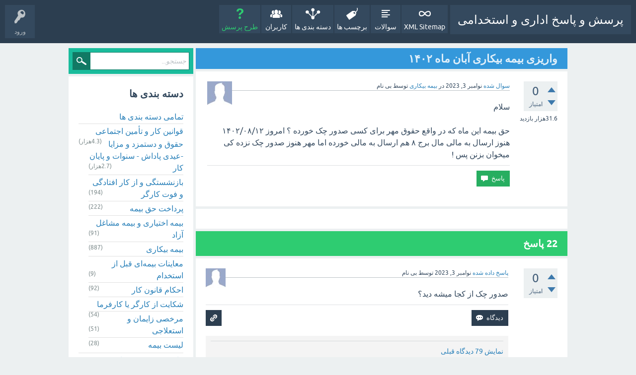

--- FILE ---
content_type: text/html; charset=utf-8
request_url: https://shenasname.ir/ask/68923/%D9%88%D8%A7%D8%B1%DB%8C%D8%B2%DB%8C-%D8%A8%DB%8C%D9%85%D9%87-%D8%A8%DB%8C%DA%A9%D8%A7%D8%B1%DB%8C-%D8%A2%D8%A8%D8%A7%D9%86-%D9%85%D8%A7%D9%87-%DB%B1%DB%B4%DB%B0%DB%B2
body_size: 16193
content:
<!DOCTYPE html>
<html lang="fa" itemscope itemtype="https://schema.org/QAPage">
<!-- Powered by Question2Answer - http://www.question2answer.org/ -->
<head>
<meta charset="utf-8">
<title>واریزی بیمه بیکاری آبان ماه ۱۴۰۲ - پرسش و پاسخ اداری و استخدامی</title>
<meta name="viewport" content="width=device-width, initial-scale=1">
<meta name="description" content="سلام  حق بیمه این ماه که در واقع حقوق مهر برای کسی صدور چک خورده ؟ امروز ۱۴۰۲/۰۸/۱۲ هنوز ارسال به  ...  اما مهر هنوز صدور چک  نزده کی میخوان بزنن پس !">
<meta name="keywords" content="بیمه بیکاری">
<style>
@font-face {
 font-family: 'Ubuntu'; font-weight: normal; font-style: normal;
 src: local('Ubuntu'),
  url('../qa-theme/SnowFlat/fonts/ubuntu-regular.woff2') format('woff2'), url('../qa-theme/SnowFlat/fonts/ubuntu-regular.woff') format('woff');
}
@font-face {
 font-family: 'Ubuntu'; font-weight: bold; font-style: normal;
 src: local('Ubuntu Bold'), local('Ubuntu-Bold'),
  url('../qa-theme/SnowFlat/fonts/ubuntu-bold.woff2') format('woff2'), url('../qa-theme/SnowFlat/fonts/ubuntu-bold.woff') format('woff');
}
@font-face {
 font-family: 'Ubuntu'; font-weight: normal; font-style: italic;
 src: local('Ubuntu Italic'), local('Ubuntu-Italic'),
  url('../qa-theme/SnowFlat/fonts/ubuntu-italic.woff2') format('woff2'), url('../qa-theme/SnowFlat/fonts/ubuntu-italic.woff') format('woff');
}
@font-face {
 font-family: 'Ubuntu'; font-weight: bold; font-style: italic;
 src: local('Ubuntu Bold Italic'), local('Ubuntu-BoldItalic'),
  url('../qa-theme/SnowFlat/fonts/ubuntu-bold-italic.woff2') format('woff2'), url('../qa-theme/SnowFlat/fonts/ubuntu-bold-italic.woff') format('woff');
}
</style>
<link rel="stylesheet" href="../qa-theme/SnowFlat/qa-styles.css?1.8.8">
<link rel="stylesheet" href="../qa-theme/SnowFlat/qa-styles-rtl.css?1.8.8">
<style>
.qa-nav-user { margin: 0 !important; }
@media (max-width: 979px) {
 body.qa-template-user.fixed, body[class*="qa-template-user-"].fixed { padding-top: 118px !important; }
 body.qa-template-users.fixed { padding-top: 95px !important; }
}
@media (min-width: 980px) {
 body.qa-template-users.fixed { padding-top: 105px !important;}
}
</style>
<link rel="canonical" href="https://shenasname.ir/ask/68923/%D9%88%D8%A7%D8%B1%DB%8C%D8%B2%DB%8C-%D8%A8%DB%8C%D9%85%D9%87-%D8%A8%DB%8C%DA%A9%D8%A7%D8%B1%DB%8C-%D8%A2%D8%A8%D8%A7%D9%86-%D9%85%D8%A7%D9%87-%DB%B1%DB%B4%DB%B0%DB%B2">
<link rel="next" href="../68923/%D9%88%D8%A7%D8%B1%DB%8C%D8%B2%DB%8C-%D8%A8%DB%8C%D9%85%D9%87-%D8%A8%DB%8C%DA%A9%D8%A7%D8%B1%DB%8C-%D8%A2%D8%A8%D8%A7%D9%86-%D9%85%D8%A7%D9%87-%DB%B1%DB%B4%DB%B0%DB%B2?start=10#a_list_title" >
<link rel="search" type="application/opensearchdescription+xml" title="پرسش و پاسخ اداری و استخدامی" href="../opensearch.xml">
<meta itemprop="name" content="واریزی بیمه بیکاری آبان ماه ۱۴۰۲">
<script>
var qa_root = '..\/';
var qa_request = '68923\/واریزی-بیمه-بیکاری-آبان-ماه-۱۴۰۲';
var qa_wysiwyg_editor_config = {
	filebrowserUploadMethod: 'form',
	defaultLanguage: 'en',
	language: 'fa'
};
var qa_optids_1 = ["a_notify"];
function qa_display_rule_1(first) {
	var opts = {};
	for (var i = 0; i < qa_optids_1.length; i++) {
		var e = document.getElementById(qa_optids_1[i]);
		opts[qa_optids_1[i]] = e && (e.checked || (e.options && e.options[e.selectedIndex].value));
	}
	qa_display_rule_show('a_email_display', (opts.a_notify), first);
	qa_display_rule_show('a_email_shown', (opts.a_notify), first);
	qa_display_rule_show('a_email_hidden', (!opts.a_notify), first);
}
var qa_optids_2 = ["c68924_notify"];
function qa_display_rule_2(first) {
	var opts = {};
	for (var i = 0; i < qa_optids_2.length; i++) {
		var e = document.getElementById(qa_optids_2[i]);
		opts[qa_optids_2[i]] = e && (e.checked || (e.options && e.options[e.selectedIndex].value));
	}
	qa_display_rule_show('c68924_email_display', (opts.c68924_notify), first);
	qa_display_rule_show('c68924_email_shown', (opts.c68924_notify), first);
	qa_display_rule_show('c68924_email_hidden', (!opts.c68924_notify), first);
}
var qa_optids_3 = ["c68936_notify"];
function qa_display_rule_3(first) {
	var opts = {};
	for (var i = 0; i < qa_optids_3.length; i++) {
		var e = document.getElementById(qa_optids_3[i]);
		opts[qa_optids_3[i]] = e && (e.checked || (e.options && e.options[e.selectedIndex].value));
	}
	qa_display_rule_show('c68936_email_display', (opts.c68936_notify), first);
	qa_display_rule_show('c68936_email_shown', (opts.c68936_notify), first);
	qa_display_rule_show('c68936_email_hidden', (!opts.c68936_notify), first);
}
var qa_optids_4 = ["c68940_notify"];
function qa_display_rule_4(first) {
	var opts = {};
	for (var i = 0; i < qa_optids_4.length; i++) {
		var e = document.getElementById(qa_optids_4[i]);
		opts[qa_optids_4[i]] = e && (e.checked || (e.options && e.options[e.selectedIndex].value));
	}
	qa_display_rule_show('c68940_email_display', (opts.c68940_notify), first);
	qa_display_rule_show('c68940_email_shown', (opts.c68940_notify), first);
	qa_display_rule_show('c68940_email_hidden', (!opts.c68940_notify), first);
}
var qa_optids_5 = ["c68943_notify"];
function qa_display_rule_5(first) {
	var opts = {};
	for (var i = 0; i < qa_optids_5.length; i++) {
		var e = document.getElementById(qa_optids_5[i]);
		opts[qa_optids_5[i]] = e && (e.checked || (e.options && e.options[e.selectedIndex].value));
	}
	qa_display_rule_show('c68943_email_display', (opts.c68943_notify), first);
	qa_display_rule_show('c68943_email_shown', (opts.c68943_notify), first);
	qa_display_rule_show('c68943_email_hidden', (!opts.c68943_notify), first);
}
var qa_optids_6 = ["c69046_notify"];
function qa_display_rule_6(first) {
	var opts = {};
	for (var i = 0; i < qa_optids_6.length; i++) {
		var e = document.getElementById(qa_optids_6[i]);
		opts[qa_optids_6[i]] = e && (e.checked || (e.options && e.options[e.selectedIndex].value));
	}
	qa_display_rule_show('c69046_email_display', (opts.c69046_notify), first);
	qa_display_rule_show('c69046_email_shown', (opts.c69046_notify), first);
	qa_display_rule_show('c69046_email_hidden', (!opts.c69046_notify), first);
}
var qa_optids_7 = ["c69049_notify"];
function qa_display_rule_7(first) {
	var opts = {};
	for (var i = 0; i < qa_optids_7.length; i++) {
		var e = document.getElementById(qa_optids_7[i]);
		opts[qa_optids_7[i]] = e && (e.checked || (e.options && e.options[e.selectedIndex].value));
	}
	qa_display_rule_show('c69049_email_display', (opts.c69049_notify), first);
	qa_display_rule_show('c69049_email_shown', (opts.c69049_notify), first);
	qa_display_rule_show('c69049_email_hidden', (!opts.c69049_notify), first);
}
var qa_optids_8 = ["c69085_notify"];
function qa_display_rule_8(first) {
	var opts = {};
	for (var i = 0; i < qa_optids_8.length; i++) {
		var e = document.getElementById(qa_optids_8[i]);
		opts[qa_optids_8[i]] = e && (e.checked || (e.options && e.options[e.selectedIndex].value));
	}
	qa_display_rule_show('c69085_email_display', (opts.c69085_notify), first);
	qa_display_rule_show('c69085_email_shown', (opts.c69085_notify), first);
	qa_display_rule_show('c69085_email_hidden', (!opts.c69085_notify), first);
}
var qa_optids_9 = ["c69092_notify"];
function qa_display_rule_9(first) {
	var opts = {};
	for (var i = 0; i < qa_optids_9.length; i++) {
		var e = document.getElementById(qa_optids_9[i]);
		opts[qa_optids_9[i]] = e && (e.checked || (e.options && e.options[e.selectedIndex].value));
	}
	qa_display_rule_show('c69092_email_display', (opts.c69092_notify), first);
	qa_display_rule_show('c69092_email_shown', (opts.c69092_notify), first);
	qa_display_rule_show('c69092_email_hidden', (!opts.c69092_notify), first);
}
var qa_optids_10 = ["c69093_notify"];
function qa_display_rule_10(first) {
	var opts = {};
	for (var i = 0; i < qa_optids_10.length; i++) {
		var e = document.getElementById(qa_optids_10[i]);
		opts[qa_optids_10[i]] = e && (e.checked || (e.options && e.options[e.selectedIndex].value));
	}
	qa_display_rule_show('c69093_email_display', (opts.c69093_notify), first);
	qa_display_rule_show('c69093_email_shown', (opts.c69093_notify), first);
	qa_display_rule_show('c69093_email_hidden', (!opts.c69093_notify), first);
}
var qa_optids_11 = ["c69094_notify"];
function qa_display_rule_11(first) {
	var opts = {};
	for (var i = 0; i < qa_optids_11.length; i++) {
		var e = document.getElementById(qa_optids_11[i]);
		opts[qa_optids_11[i]] = e && (e.checked || (e.options && e.options[e.selectedIndex].value));
	}
	qa_display_rule_show('c69094_email_display', (opts.c69094_notify), first);
	qa_display_rule_show('c69094_email_shown', (opts.c69094_notify), first);
	qa_display_rule_show('c69094_email_hidden', (!opts.c69094_notify), first);
}
</script>
<script src="../qa-content/jquery-3.5.1.min.js"></script>
<script src="../qa-content/qa-global.js?1.8.8"></script>
<script src="../qa-plugin/wysiwyg-editor/ckeditor/ckeditor.js?1.8.8"></script>
<script>
$(window).on('load', function() {
	for (var i = 0; i < qa_optids_1.length; i++) {
		$('#'+qa_optids_1[i]).change(function() { qa_display_rule_1(false); });
	}
	qa_display_rule_1(true);
	document.getElementById('anew').qa_load = function() { if (qa_ckeditor_a_content = CKEDITOR.replace('a_content', qa_wysiwyg_editor_config)) { qa_ckeditor_a_content.setData(document.getElementById('a_content_ckeditor_data').value); document.getElementById('a_content_ckeditor_ok').value = 1; } };
	document.getElementById('anew').qa_focus = function() { if (qa_ckeditor_a_content) qa_ckeditor_a_content.focus(); };
	for (var i = 0; i < qa_optids_2.length; i++) {
		$('#'+qa_optids_2[i]).change(function() { qa_display_rule_2(false); });
	}
	qa_display_rule_2(true);
	document.getElementById('c68924').qa_focus = function() { document.getElementById('c68924_content').focus(); };
	for (var i = 0; i < qa_optids_3.length; i++) {
		$('#'+qa_optids_3[i]).change(function() { qa_display_rule_3(false); });
	}
	qa_display_rule_3(true);
	document.getElementById('c68936').qa_focus = function() { document.getElementById('c68936_content').focus(); };
	for (var i = 0; i < qa_optids_4.length; i++) {
		$('#'+qa_optids_4[i]).change(function() { qa_display_rule_4(false); });
	}
	qa_display_rule_4(true);
	document.getElementById('c68940').qa_focus = function() { document.getElementById('c68940_content').focus(); };
	for (var i = 0; i < qa_optids_5.length; i++) {
		$('#'+qa_optids_5[i]).change(function() { qa_display_rule_5(false); });
	}
	qa_display_rule_5(true);
	document.getElementById('c68943').qa_focus = function() { document.getElementById('c68943_content').focus(); };
	for (var i = 0; i < qa_optids_6.length; i++) {
		$('#'+qa_optids_6[i]).change(function() { qa_display_rule_6(false); });
	}
	qa_display_rule_6(true);
	document.getElementById('c69046').qa_focus = function() { document.getElementById('c69046_content').focus(); };
	for (var i = 0; i < qa_optids_7.length; i++) {
		$('#'+qa_optids_7[i]).change(function() { qa_display_rule_7(false); });
	}
	qa_display_rule_7(true);
	document.getElementById('c69049').qa_focus = function() { document.getElementById('c69049_content').focus(); };
	for (var i = 0; i < qa_optids_8.length; i++) {
		$('#'+qa_optids_8[i]).change(function() { qa_display_rule_8(false); });
	}
	qa_display_rule_8(true);
	document.getElementById('c69085').qa_focus = function() { document.getElementById('c69085_content').focus(); };
	for (var i = 0; i < qa_optids_9.length; i++) {
		$('#'+qa_optids_9[i]).change(function() { qa_display_rule_9(false); });
	}
	qa_display_rule_9(true);
	document.getElementById('c69092').qa_focus = function() { document.getElementById('c69092_content').focus(); };
	for (var i = 0; i < qa_optids_10.length; i++) {
		$('#'+qa_optids_10[i]).change(function() { qa_display_rule_10(false); });
	}
	qa_display_rule_10(true);
	document.getElementById('c69093').qa_focus = function() { document.getElementById('c69093_content').focus(); };
	for (var i = 0; i < qa_optids_11.length; i++) {
		$('#'+qa_optids_11[i]).change(function() { qa_display_rule_11(false); });
	}
	qa_display_rule_11(true);
	document.getElementById('c69094').qa_focus = function() { document.getElementById('c69094_content').focus(); };
});
</script>
<script src="../qa-theme/SnowFlat/js/snow-core.js?1.8.8"></script>
</head>
<body
class="qa-template-question qa-theme-snowflat qa-category-4 qa-category-14 qa-body-js-off"
>
<script>
var b = document.getElementsByTagName('body')[0];
b.className = b.className.replace('qa-body-js-off', 'qa-body-js-on');
</script>
<div id="qam-topbar" class="clearfix">
<div class="qam-main-nav-wrapper clearfix">
<div class="sb-toggle-left qam-menu-toggle"><i class="icon-th-list"></i></div>
<div class="qam-account-items-wrapper">
<div id="qam-account-toggle" class="qam-logged-out">
<i class="icon-key qam-auth-key"></i>
<div class="qam-account-handle">ورود</div>
</div>
<div class="qam-account-items clearfix">
<form action="../login?to=68923%2F%25D9%2588%25D8%25A7%25D8%25B1%25DB%258C%25D8%25B2%25DB%258C-%25D8%25A8%25DB%258C%25D9%2585%25D9%2587-%25D8%25A8%25DB%258C%25DA%25A9%25D8%25A7%25D8%25B1%25DB%258C-%25D8%25A2%25D8%25A8%25D8%25A7%25D9%2586-%25D9%2585%25D8%25A7%25D9%2587-%25DB%25B1%25DB%25B4%25DB%25B0%25DB%25B2" method="post">
<input type="text" name="emailhandle" dir="auto" placeholder="ایمیل یا نام کاربری">
<input type="password" name="password" dir="auto" placeholder="رمز عبور">
<div><input type="checkbox" name="remember" id="qam-rememberme" value="1">
<label for="qam-rememberme">یادآوری</label></div>
<input type="hidden" name="code" value="0-1769906546-7067aa2ae234090bdb1b489dc1d493201ee757d4">
<input type="submit" value="ورود" class="qa-form-tall-button qa-form-tall-button-login" name="dologin">
</form>
<div class="qa-nav-user">
<ul class="qa-nav-user-list">
<li class="qa-nav-user-item qa-nav-user-register">
<a href="../register?to=68923%2F%25D9%2588%25D8%25A7%25D8%25B1%25DB%258C%25D8%25B2%25DB%258C-%25D8%25A8%25DB%258C%25D9%2585%25D9%2587-%25D8%25A8%25DB%258C%25DA%25A9%25D8%25A7%25D8%25B1%25DB%258C-%25D8%25A2%25D8%25A8%25D8%25A7%25D9%2586-%25D9%2585%25D8%25A7%25D9%2587-%25DB%25B1%25DB%25B4%25DB%25B0%25DB%25B2" class="qa-nav-user-link">عضویت</a>
</li>
</ul>
<div class="qa-nav-user-clear">
</div>
</div>
</div> <!-- END qam-account-items -->
</div> <!-- END qam-account-items-wrapper -->
<div class="qa-logo">
<a href="../" class="qa-logo-link">پرسش و پاسخ اداری و استخدامی</a>
</div>
<div class="qa-nav-main">
<ul class="qa-nav-main-list">
<li class="qa-nav-main-item qa-nav-main-custom-2">
<a href="../sitemap.xml" class="qa-nav-main-link">XML Sitemap</a>
</li>
<li class="qa-nav-main-item qa-nav-main-questions">
<a href="../questions" class="qa-nav-main-link">سوالات</a>
</li>
<li class="qa-nav-main-item qa-nav-main-tag">
<a href="../tags" class="qa-nav-main-link">برچسب ها</a>
</li>
<li class="qa-nav-main-item qa-nav-main-categories">
<a href="../categories" class="qa-nav-main-link">دسته بندی ها</a>
</li>
<li class="qa-nav-main-item qa-nav-main-user">
<a href="../users" class="qa-nav-main-link">کاربران</a>
</li>
<li class="qa-nav-main-item qa-nav-main-ask">
<a href="../ask?cat=14" class="qa-nav-main-link">طرح پرسش</a>
</li>
</ul>
<div class="qa-nav-main-clear">
</div>
</div>
</div> <!-- END qam-main-nav-wrapper -->
</div> <!-- END qam-topbar -->
<div class="qam-ask-search-box"><div class="qam-ask-mobile"><a href="../ask" class="turquoise">طرح پرسش</a></div><div class="qam-search-mobile turquoise" id="qam-search-mobile"></div></div>
<div class="qam-search turquoise the-top" id="the-top-search">
<div class="qa-search">
<form method="get" action="../search">
<input type="text" placeholder="جستجو..." name="q" value="" class="qa-search-field">
<input type="submit" value="جستجو" class="qa-search-button">
</form>
</div>
</div>
<div class="qa-body-wrapper" itemprop="mainEntity" itemscope itemtype="https://schema.org/Question">
<div class="qa-main-wrapper">
<div class="qa-main">
<div class="qa-main-heading">
<h1>
<a href="../68923/%D9%88%D8%A7%D8%B1%DB%8C%D8%B2%DB%8C-%D8%A8%DB%8C%D9%85%D9%87-%D8%A8%DB%8C%DA%A9%D8%A7%D8%B1%DB%8C-%D8%A2%D8%A8%D8%A7%D9%86-%D9%85%D8%A7%D9%87-%DB%B1%DB%B4%DB%B0%DB%B2">
<span itemprop="name">واریزی بیمه بیکاری آبان ماه ۱۴۰۲</span>
</a>
</h1>
</div>
<div class="qa-part-q-view">
<div class="qa-q-view" id="q68923">
<form method="post" action="../68923/%D9%88%D8%A7%D8%B1%DB%8C%D8%B2%DB%8C-%D8%A8%DB%8C%D9%85%D9%87-%D8%A8%DB%8C%DA%A9%D8%A7%D8%B1%DB%8C-%D8%A2%D8%A8%D8%A7%D9%86-%D9%85%D8%A7%D9%87-%DB%B1%DB%B4%DB%B0%DB%B2">
<div class="qa-q-view-stats">
<div class="qa-voting qa-voting-net" id="voting_68923">
<div class="qa-vote-buttons qa-vote-buttons-net">
<input title="برای ثبت امتیاز مثبت کلیک نمائید" name="vote_68923_1_q68923" onclick="return qa_vote_click(this);" type="submit" value="+" class="qa-vote-first-button qa-vote-up-button"> 
<input title="برای ثبت امتیاز منفی کلیک نمائید" name="vote_68923_-1_q68923" onclick="return qa_vote_click(this);" type="submit" value="&ndash;" class="qa-vote-second-button qa-vote-down-button"> 
</div>
<div class="qa-vote-count qa-vote-count-net">
<span class="qa-netvote-count">
<span class="qa-netvote-count-data">0</span><span class="qa-netvote-count-pad"> امتیاز <meta itemprop="upvoteCount" content="0"></span>
</span>
</div>
<div class="qa-vote-clear">
</div>
</div>
<span class="qa-view-count">
<span class="qa-view-count-data">31.6هزار</span><span class="qa-view-count-pad"> بازدید</span>
</span>
</div>
<input name="code" type="hidden" value="0-1769906546-d795a91a28e94e9af325f669bf49ad1588bf8dd4">
</form>
<div class="qa-q-view-main">
<form method="post" action="../68923/%D9%88%D8%A7%D8%B1%DB%8C%D8%B2%DB%8C-%D8%A8%DB%8C%D9%85%D9%87-%D8%A8%DB%8C%DA%A9%D8%A7%D8%B1%DB%8C-%D8%A2%D8%A8%D8%A7%D9%86-%D9%85%D8%A7%D9%87-%DB%B1%DB%B4%DB%B0%DB%B2">
<span class="qa-q-view-avatar-meta">
<span class="qa-q-view-avatar">
<img src="../?qa=image&amp;qa_blobid=12198779958781933978&amp;qa_size=50" width="50" height="50" class="qa-avatar-image" alt="">
</span>
<span class="qa-q-view-meta">
<a href="../68923/%D9%88%D8%A7%D8%B1%DB%8C%D8%B2%DB%8C-%D8%A8%DB%8C%D9%85%D9%87-%D8%A8%DB%8C%DA%A9%D8%A7%D8%B1%DB%8C-%D8%A2%D8%A8%D8%A7%D9%86-%D9%85%D8%A7%D9%87-%DB%B1%DB%B4%DB%B0%DB%B2" class="qa-q-view-what" itemprop="url">سوال شده</a>
<span class="qa-q-view-when">
<span class="qa-q-view-when-data"><time itemprop="dateCreated" datetime="2023-11-03T13:22:59+0000" title="2023-11-03T13:22:59+0000">نوامبر 3, 2023</time></span>
</span>
<span class="qa-q-view-where">
<span class="qa-q-view-where-pad">در </span><span class="qa-q-view-where-data"><a href="../%D9%82%D9%88%D8%A7%D9%86%DB%8C%D9%86-%DA%A9%D8%A7%D8%B1-%D9%88-%D8%AA%D8%A3%D9%85%DB%8C%D9%86-%D8%A7%D8%AC%D8%AA%D9%85%D8%A7%D8%B9%DB%8C/%D8%A8%DB%8C%D9%85%D9%87-%D8%A8%DB%8C%DA%A9%D8%A7%D8%B1%DB%8C" class="qa-category-link">بیمه بیکاری</a></span>
</span>
<span class="qa-q-view-who">
<span class="qa-q-view-who-pad">توسط </span>
<span class="qa-q-view-who-data"><span itemprop="author" itemscope itemtype="https://schema.org/Person"><span itemprop="name">بی نام</span></span></span>
</span>
</span>
</span>
<div class="qa-q-view-content qa-post-content">
<a name="68923"></a><div itemprop="text">سلام<br />
<br />
حق بیمه این ماه که در واقع حقوق مهر برای کسی صدور چک خورده ؟ امروز ۱۴۰۲/۰۸/۱۲ هنوز ارسال به مالی مال برج ۸ هم ارسال به مالی خورده اما مهر هنوز صدور چک‌ نزده کی میخوان بزنن پس !</div>
</div>
<div class="qa-q-view-buttons">
<input name="q_doanswer" id="q_doanswer" onclick="return qa_toggle_element('anew')" value="پاسخ" title="پاسخ به این سوال" type="submit" class="qa-form-light-button qa-form-light-button-answer">
</div>
<input name="code" type="hidden" value="0-1769906546-84807447366f544f3b18aa1b4ae627dcc78f763f">
<input name="qa_click" type="hidden" value="">
</form>
<div class="qa-q-view-c-list" style="display:none;" id="c68923_list">
</div> <!-- END qa-c-list -->
<div class="qa-c-form">
</div> <!-- END qa-c-form -->
</div> <!-- END qa-q-view-main -->
<div class="qa-q-view-clear">
</div>
</div> <!-- END qa-q-view -->
</div>
<div class="qa-part-a-form">
<div class="qa-a-form" id="anew" style="display:none;">
<h2>پاسخ شما</h2>
<form method="post" action="../68923/%D9%88%D8%A7%D8%B1%DB%8C%D8%B2%DB%8C-%D8%A8%DB%8C%D9%85%D9%87-%D8%A8%DB%8C%DA%A9%D8%A7%D8%B1%DB%8C-%D8%A2%D8%A8%D8%A7%D9%86-%D9%85%D8%A7%D9%87-%DB%B1%DB%B4%DB%B0%DB%B2" name="a_form">
<table class="qa-form-tall-table">
<tr>
<td class="qa-form-tall-data">
<input name="a_content_ckeditor_ok" id="a_content_ckeditor_ok" type="hidden" value="0"><input name="a_content_ckeditor_data" id="a_content_ckeditor_data" type="hidden" value="">
<textarea name="a_content" rows="12" cols="40" class="qa-form-tall-text"></textarea>
</td>
</tr>
<tr>
<td class="qa-form-tall-label">
نام شما برای نمایش - اختیاری 
</td>
</tr>
<tr>
<td class="qa-form-tall-data">
<input name="a_name" type="text" value="" class="qa-form-tall-text">
</td>
</tr>
<tr>
<td class="qa-form-tall-label">
<label>
<input name="a_notify" id="a_notify" onclick="if (document.getElementById('a_notify').checked) document.getElementById('a_email').focus();" type="checkbox" value="1" class="qa-form-tall-checkbox">
<span id="a_email_shown">مرا از طریق ایمیل آگاه کن اگر پاسخ من انتخاب شد یا دارای دیدگاهی بود:</span><span id="a_email_hidden" style="display:none;">مرا از طریق ایمیل آگاه کن اگر پاسخ من انتخاب شد یا دارای دیدگاهی بود</span>
</label>
</td>
</tr>
<tbody id="a_email_display">
<tr>
<td class="qa-form-tall-data">
<input name="a_email" id="a_email" type="text" value="" class="qa-form-tall-text">
<div class="qa-form-tall-note">حریم شخصی : آدرس ایمیل شما محفوظ میماند و برای استفاده های تجاری و تبلیغاتی به کار نمی رود</div>
</td>
</tr>
</tbody>
<tr>
<td colspan="1" class="qa-form-tall-buttons">
<input onclick="if (qa_ckeditor_a_content) qa_ckeditor_a_content.updateElement(); return qa_submit_answer(68923, this);" value="افزودن پاسخ" title="" type="submit" class="qa-form-tall-button qa-form-tall-button-answer">
<input name="docancel" onclick="return qa_toggle_element();" value="لغو" title="" type="submit" class="qa-form-tall-button qa-form-tall-button-cancel">
</td>
</tr>
</table>
<input name="a_editor" type="hidden" value="WYSIWYG Editor">
<input name="a_doadd" type="hidden" value="1">
<input name="code" type="hidden" value="0-1769906546-0018b4b84b19d13ba5b45f1ebe7e2f6486054c1a">
</form>
</div> <!-- END qa-a-form -->
</div>
<div class="qa-part-a-list">
<h2 id="a_list_title"><span itemprop="answerCount">22</span> پاسخ </h2>
<div class="qa-a-list" id="a_list">
<div class="qa-a-list-item " id="a68924" itemprop="suggestedAnswer" itemscope itemtype="https://schema.org/Answer">
<form method="post" action="../68923/%D9%88%D8%A7%D8%B1%DB%8C%D8%B2%DB%8C-%D8%A8%DB%8C%D9%85%D9%87-%D8%A8%DB%8C%DA%A9%D8%A7%D8%B1%DB%8C-%D8%A2%D8%A8%D8%A7%D9%86-%D9%85%D8%A7%D9%87-%DB%B1%DB%B4%DB%B0%DB%B2">
<div class="qa-voting qa-voting-net" id="voting_68924">
<div class="qa-vote-buttons qa-vote-buttons-net">
<input title="برای ثبت امتیاز مثبت کلیک نمائید" name="vote_68924_1_a68924" onclick="return qa_vote_click(this);" type="submit" value="+" class="qa-vote-first-button qa-vote-up-button"> 
<input title="برای ثبت امتیاز منفی کلیک نمائید" name="vote_68924_-1_a68924" onclick="return qa_vote_click(this);" type="submit" value="&ndash;" class="qa-vote-second-button qa-vote-down-button"> 
</div>
<div class="qa-vote-count qa-vote-count-net">
<span class="qa-netvote-count">
<span class="qa-netvote-count-data">0</span><span class="qa-netvote-count-pad"> امتیاز <meta itemprop="upvoteCount" content="0"></span>
</span>
</div>
<div class="qa-vote-clear">
</div>
</div>
<input name="code" type="hidden" value="0-1769906546-d795a91a28e94e9af325f669bf49ad1588bf8dd4">
</form>
<div class="qa-a-item-main">
<form method="post" action="../68923/%D9%88%D8%A7%D8%B1%DB%8C%D8%B2%DB%8C-%D8%A8%DB%8C%D9%85%D9%87-%D8%A8%DB%8C%DA%A9%D8%A7%D8%B1%DB%8C-%D8%A2%D8%A8%D8%A7%D9%86-%D9%85%D8%A7%D9%87-%DB%B1%DB%B4%DB%B0%DB%B2">
<span class="qa-a-item-avatar-meta">
<span class="qa-a-item-avatar">
<img src="../?qa=image&amp;qa_blobid=12198779958781933978&amp;qa_size=40" width="40" height="40" class="qa-avatar-image" alt="">
</span>
<span class="qa-a-item-meta">
<a href="../68923/%D9%88%D8%A7%D8%B1%DB%8C%D8%B2%DB%8C-%D8%A8%DB%8C%D9%85%D9%87-%D8%A8%DB%8C%DA%A9%D8%A7%D8%B1%DB%8C-%D8%A2%D8%A8%D8%A7%D9%86-%D9%85%D8%A7%D9%87-%DB%B1%DB%B4%DB%B0%DB%B2?show=68924#a68924" class="qa-a-item-what" itemprop="url">پاسخ داده شده</a>
<span class="qa-a-item-when">
<span class="qa-a-item-when-data"><time itemprop="dateCreated" datetime="2023-11-03T16:37:00+0000" title="2023-11-03T16:37:00+0000">نوامبر 3, 2023</time></span>
</span>
<span class="qa-a-item-who">
<span class="qa-a-item-who-pad">توسط </span>
<span class="qa-a-item-who-data"><span itemprop="author" itemscope itemtype="https://schema.org/Person"><span itemprop="name">بی نام</span></span></span>
</span>
</span>
</span>
<div class="qa-a-selection">
</div>
<div class="qa-a-item-content qa-post-content">
<a name="68924"></a><div itemprop="text">صدور چک از کجا میشه دید؟</div>
</div>
<div class="qa-a-item-buttons">
<input name="a68924_dofollow" value="پرسش مشابه" title="یک سوال مشابه با این پاسخ بپرسید" type="submit" class="qa-form-light-button qa-form-light-button-follow">
<input name="a68924_docomment" onclick="return qa_toggle_element('c68924')" value="دیدگاه" title="افزودن دیدگاه برای این پاسخ" type="submit" class="qa-form-light-button qa-form-light-button-comment">
</div>
<input name="code" type="hidden" value="0-1769906546-1b47b518bc69c5179c6da62ce0b42bb2797f0b0b">
<input name="qa_click" type="hidden" value="">
</form>
<div class="qa-a-item-c-list" id="c68924_list">
<div class="qa-c-list-item " >
<span class="qa-c-item-avatar-meta">
<span class="qa-c-item-meta">
</span>
</span>
<a href="?state=showcomments-68924&amp;show=68924#a68924" onclick="return qa_show_comments(68923, 68924, this);" class="qa-c-item-expand">نمایش 79 دیدگاه قبلی</a>
<div class="qa-c-item-footer">
</div>
<div class="qa-c-item-clear">
</div>
</div> <!-- END qa-c-item -->
<div class="qa-c-list-item " id="c70651" itemscope itemtype="https://schema.org/Comment">
<span class="qa-c-item-avatar-meta">
<span class="qa-c-item-avatar">
<img src="../?qa=image&amp;qa_blobid=12198779958781933978&amp;qa_size=20" width="20" height="20" class="qa-avatar-image" alt="">
</span>
<span class="qa-c-item-meta">
<a href="../68923/%D9%88%D8%A7%D8%B1%DB%8C%D8%B2%DB%8C-%D8%A8%DB%8C%D9%85%D9%87-%D8%A8%DB%8C%DA%A9%D8%A7%D8%B1%DB%8C-%D8%A2%D8%A8%D8%A7%D9%86-%D9%85%D8%A7%D9%87-%DB%B1%DB%B4%DB%B0%DB%B2?show=70651#c70651" class="qa-c-item-what" itemprop="url">دارای دیدگاه</a>
<span class="qa-c-item-when">
<span class="qa-c-item-when-data"><time itemprop="dateCreated" datetime="2023-12-07T08:23:23+0000" title="2023-12-07T08:23:23+0000">دسامبر 7, 2023</time></span>
</span>
<span class="qa-c-item-who">
<span class="qa-c-item-who-pad">توسط </span>
<span class="qa-c-item-who-data"><span itemprop="author" itemscope itemtype="https://schema.org/Person"><span itemprop="name">سارا (تهران)</span></span></span>
</span>
</span>
</span>
<form method="post" action="../68923/%D9%88%D8%A7%D8%B1%DB%8C%D8%B2%DB%8C-%D8%A8%DB%8C%D9%85%D9%87-%D8%A8%DB%8C%DA%A9%D8%A7%D8%B1%DB%8C-%D8%A2%D8%A8%D8%A7%D9%86-%D9%85%D8%A7%D9%87-%DB%B1%DB%B4%DB%B0%DB%B2">
<input name="code" type="hidden" value="0-1769906546-d795a91a28e94e9af325f669bf49ad1588bf8dd4">
</form>
<form method="post" action="../68923/%D9%88%D8%A7%D8%B1%DB%8C%D8%B2%DB%8C-%D8%A8%DB%8C%D9%85%D9%87-%D8%A8%DB%8C%DA%A9%D8%A7%D8%B1%DB%8C-%D8%A2%D8%A8%D8%A7%D9%86-%D9%85%D8%A7%D9%87-%DB%B1%DB%B4%DB%B0%DB%B2">
<div class="qa-c-item-content qa-post-content">
<a name="70651"></a><div itemprop="text">ایشالا که همگی دوستان بسلامتی استفاده کنید</div>
</div>
<div class="qa-c-item-footer">
<div class="qa-c-item-buttons">
<input name="a68924_docomment" onclick="return qa_toggle_element('c68924')" value="پاسخ دادن" title="پاسخ به این دیدگاه" type="submit" class="qa-form-light-button qa-form-light-button-comment">
</div>
</div>
<input name="code" type="hidden" value="0-1769906546-1b47b518bc69c5179c6da62ce0b42bb2797f0b0b">
<input name="qa_click" type="hidden" value="">
</form>
<div class="qa-c-item-clear">
</div>
</div> <!-- END qa-c-item -->
<div class="qa-c-list-item " id="c71537" itemscope itemtype="https://schema.org/Comment">
<span class="qa-c-item-avatar-meta">
<span class="qa-c-item-avatar">
<img src="../?qa=image&amp;qa_blobid=12198779958781933978&amp;qa_size=20" width="20" height="20" class="qa-avatar-image" alt="">
</span>
<span class="qa-c-item-meta">
<a href="../68923/%D9%88%D8%A7%D8%B1%DB%8C%D8%B2%DB%8C-%D8%A8%DB%8C%D9%85%D9%87-%D8%A8%DB%8C%DA%A9%D8%A7%D8%B1%DB%8C-%D8%A2%D8%A8%D8%A7%D9%86-%D9%85%D8%A7%D9%87-%DB%B1%DB%B4%DB%B0%DB%B2?show=71537#c71537" class="qa-c-item-what" itemprop="url">دارای دیدگاه</a>
<span class="qa-c-item-when">
<span class="qa-c-item-when-data"><time itemprop="dateCreated" datetime="2023-12-11T04:06:15+0000" title="2023-12-11T04:06:15+0000">دسامبر 11, 2023</time></span>
</span>
<span class="qa-c-item-who">
<span class="qa-c-item-who-pad">توسط </span>
<span class="qa-c-item-who-data"><span itemprop="author" itemscope itemtype="https://schema.org/Person"><span itemprop="name">علی</span></span></span>
</span>
</span>
</span>
<form method="post" action="../68923/%D9%88%D8%A7%D8%B1%DB%8C%D8%B2%DB%8C-%D8%A8%DB%8C%D9%85%D9%87-%D8%A8%DB%8C%DA%A9%D8%A7%D8%B1%DB%8C-%D8%A2%D8%A8%D8%A7%D9%86-%D9%85%D8%A7%D9%87-%DB%B1%DB%B4%DB%B0%DB%B2">
<input name="code" type="hidden" value="0-1769906546-d795a91a28e94e9af325f669bf49ad1588bf8dd4">
</form>
<form method="post" action="../68923/%D9%88%D8%A7%D8%B1%DB%8C%D8%B2%DB%8C-%D8%A8%DB%8C%D9%85%D9%87-%D8%A8%DB%8C%DA%A9%D8%A7%D8%B1%DB%8C-%D8%A2%D8%A8%D8%A7%D9%86-%D9%85%D8%A7%D9%87-%DB%B1%DB%B4%DB%B0%DB%B2">
<div class="qa-c-item-content qa-post-content">
<a name="71537"></a><div itemprop="text">سلام از کجا بدونم سندخورد یا نه</div>
</div>
<div class="qa-c-item-footer">
<div class="qa-c-item-buttons">
<input name="a68924_docomment" onclick="return qa_toggle_element('c68924')" value="پاسخ دادن" title="پاسخ به این دیدگاه" type="submit" class="qa-form-light-button qa-form-light-button-comment">
</div>
</div>
<input name="code" type="hidden" value="0-1769906546-1b47b518bc69c5179c6da62ce0b42bb2797f0b0b">
<input name="qa_click" type="hidden" value="">
</form>
<div class="qa-c-item-clear">
</div>
</div> <!-- END qa-c-item -->
<div class="qa-c-list-item " id="c73086" itemscope itemtype="https://schema.org/Comment">
<span class="qa-c-item-avatar-meta">
<span class="qa-c-item-avatar">
<img src="../?qa=image&amp;qa_blobid=12198779958781933978&amp;qa_size=20" width="20" height="20" class="qa-avatar-image" alt="">
</span>
<span class="qa-c-item-meta">
<a href="../68923/%D9%88%D8%A7%D8%B1%DB%8C%D8%B2%DB%8C-%D8%A8%DB%8C%D9%85%D9%87-%D8%A8%DB%8C%DA%A9%D8%A7%D8%B1%DB%8C-%D8%A2%D8%A8%D8%A7%D9%86-%D9%85%D8%A7%D9%87-%DB%B1%DB%B4%DB%B0%DB%B2?show=73086#c73086" class="qa-c-item-what" itemprop="url">دارای دیدگاه</a>
<span class="qa-c-item-when">
<span class="qa-c-item-when-data"><time itemprop="dateCreated" datetime="2023-12-18T16:14:38+0000" title="2023-12-18T16:14:38+0000">دسامبر 18, 2023</time></span>
</span>
<span class="qa-c-item-who">
<span class="qa-c-item-who-pad">توسط </span>
<span class="qa-c-item-who-data"><span itemprop="author" itemscope itemtype="https://schema.org/Person"><span itemprop="name">بی نام</span></span></span>
</span>
</span>
</span>
<form method="post" action="../68923/%D9%88%D8%A7%D8%B1%DB%8C%D8%B2%DB%8C-%D8%A8%DB%8C%D9%85%D9%87-%D8%A8%DB%8C%DA%A9%D8%A7%D8%B1%DB%8C-%D8%A2%D8%A8%D8%A7%D9%86-%D9%85%D8%A7%D9%87-%DB%B1%DB%B4%DB%B0%DB%B2">
<input name="code" type="hidden" value="0-1769906546-d795a91a28e94e9af325f669bf49ad1588bf8dd4">
</form>
<form method="post" action="../68923/%D9%88%D8%A7%D8%B1%DB%8C%D8%B2%DB%8C-%D8%A8%DB%8C%D9%85%D9%87-%D8%A8%DB%8C%DA%A9%D8%A7%D8%B1%DB%8C-%D8%A2%D8%A8%D8%A7%D9%86-%D9%85%D8%A7%D9%87-%DB%B1%DB%B4%DB%B0%DB%B2">
<div class="qa-c-item-content qa-post-content">
<a name="73086"></a><div itemprop="text">ن شماهم نمیدونین ابان ماهو کی واریز میکنن</div>
</div>
<div class="qa-c-item-footer">
<div class="qa-c-item-buttons">
<input name="a68924_docomment" onclick="return qa_toggle_element('c68924')" value="پاسخ دادن" title="پاسخ به این دیدگاه" type="submit" class="qa-form-light-button qa-form-light-button-comment">
</div>
</div>
<input name="code" type="hidden" value="0-1769906546-1b47b518bc69c5179c6da62ce0b42bb2797f0b0b">
<input name="qa_click" type="hidden" value="">
</form>
<div class="qa-c-item-clear">
</div>
</div> <!-- END qa-c-item -->
<div class="qa-c-list-item " id="c121467" itemscope itemtype="https://schema.org/Comment">
<span class="qa-c-item-avatar-meta">
<span class="qa-c-item-avatar">
<img src="../?qa=image&amp;qa_blobid=12198779958781933978&amp;qa_size=20" width="20" height="20" class="qa-avatar-image" alt="">
</span>
<span class="qa-c-item-meta">
<a href="../68923/%D9%88%D8%A7%D8%B1%DB%8C%D8%B2%DB%8C-%D8%A8%DB%8C%D9%85%D9%87-%D8%A8%DB%8C%DA%A9%D8%A7%D8%B1%DB%8C-%D8%A2%D8%A8%D8%A7%D9%86-%D9%85%D8%A7%D9%87-%DB%B1%DB%B4%DB%B0%DB%B2?show=121467#c121467" class="qa-c-item-what" itemprop="url">دارای دیدگاه</a>
<span class="qa-c-item-when">
<span class="qa-c-item-when-data"><time itemprop="dateCreated" datetime="2024-11-10T08:58:57+0000" title="2024-11-10T08:58:57+0000">نوامبر 10, 2024</time></span>
</span>
<span class="qa-c-item-who">
<span class="qa-c-item-who-pad">توسط </span>
<span class="qa-c-item-who-data"><span itemprop="author" itemscope itemtype="https://schema.org/Person"><span itemprop="name">بی نام</span></span></span>
</span>
</span>
</span>
<form method="post" action="../68923/%D9%88%D8%A7%D8%B1%DB%8C%D8%B2%DB%8C-%D8%A8%DB%8C%D9%85%D9%87-%D8%A8%DB%8C%DA%A9%D8%A7%D8%B1%DB%8C-%D8%A2%D8%A8%D8%A7%D9%86-%D9%85%D8%A7%D9%87-%DB%B1%DB%B4%DB%B0%DB%B2">
<input name="code" type="hidden" value="0-1769906546-d795a91a28e94e9af325f669bf49ad1588bf8dd4">
</form>
<form method="post" action="../68923/%D9%88%D8%A7%D8%B1%DB%8C%D8%B2%DB%8C-%D8%A8%DB%8C%D9%85%D9%87-%D8%A8%DB%8C%DA%A9%D8%A7%D8%B1%DB%8C-%D8%A2%D8%A8%D8%A7%D9%86-%D9%85%D8%A7%D9%87-%DB%B1%DB%B4%DB%B0%DB%B2">
<div class="qa-c-item-content qa-post-content">
<a name="121467"></a><div itemprop="text">بانک ملت واریز شد ۴ و ۵۰ دقیقه</div>
</div>
<div class="qa-c-item-footer">
<div class="qa-c-item-buttons">
<input name="a68924_docomment" onclick="return qa_toggle_element('c68924')" value="پاسخ دادن" title="پاسخ به این دیدگاه" type="submit" class="qa-form-light-button qa-form-light-button-comment">
</div>
</div>
<input name="code" type="hidden" value="0-1769906546-1b47b518bc69c5179c6da62ce0b42bb2797f0b0b">
<input name="qa_click" type="hidden" value="">
</form>
<div class="qa-c-item-clear">
</div>
</div> <!-- END qa-c-item -->
<div class="qa-c-list-item " id="c125257" itemscope itemtype="https://schema.org/Comment">
<span class="qa-c-item-avatar-meta">
<span class="qa-c-item-avatar">
<img src="../?qa=image&amp;qa_blobid=12198779958781933978&amp;qa_size=20" width="20" height="20" class="qa-avatar-image" alt="">
</span>
<span class="qa-c-item-meta">
<a href="../68923/%D9%88%D8%A7%D8%B1%DB%8C%D8%B2%DB%8C-%D8%A8%DB%8C%D9%85%D9%87-%D8%A8%DB%8C%DA%A9%D8%A7%D8%B1%DB%8C-%D8%A2%D8%A8%D8%A7%D9%86-%D9%85%D8%A7%D9%87-%DB%B1%DB%B4%DB%B0%DB%B2?show=125257#c125257" class="qa-c-item-what" itemprop="url">دارای دیدگاه</a>
<span class="qa-c-item-when">
<span class="qa-c-item-when-data"><time itemprop="dateCreated" datetime="2024-12-14T09:00:20+0000" title="2024-12-14T09:00:20+0000">دسامبر 14, 2024</time></span>
</span>
<span class="qa-c-item-who">
<span class="qa-c-item-who-pad">توسط </span>
<span class="qa-c-item-who-data"><span itemprop="author" itemscope itemtype="https://schema.org/Person"><span itemprop="name">بی نام</span></span></span>
</span>
</span>
</span>
<form method="post" action="../68923/%D9%88%D8%A7%D8%B1%DB%8C%D8%B2%DB%8C-%D8%A8%DB%8C%D9%85%D9%87-%D8%A8%DB%8C%DA%A9%D8%A7%D8%B1%DB%8C-%D8%A2%D8%A8%D8%A7%D9%86-%D9%85%D8%A7%D9%87-%DB%B1%DB%B4%DB%B0%DB%B2">
<input name="code" type="hidden" value="0-1769906546-d795a91a28e94e9af325f669bf49ad1588bf8dd4">
</form>
<form method="post" action="../68923/%D9%88%D8%A7%D8%B1%DB%8C%D8%B2%DB%8C-%D8%A8%DB%8C%D9%85%D9%87-%D8%A8%DB%8C%DA%A9%D8%A7%D8%B1%DB%8C-%D8%A2%D8%A8%D8%A7%D9%86-%D9%85%D8%A7%D9%87-%DB%B1%DB%B4%DB%B0%DB%B2">
<div class="qa-c-item-content qa-post-content">
<a name="125257"></a><div itemprop="text">جریان واریزی با این همه تاخیر چیه؟</div>
</div>
<div class="qa-c-item-footer">
<div class="qa-c-item-buttons">
<input name="a68924_docomment" onclick="return qa_toggle_element('c68924')" value="پاسخ دادن" title="پاسخ به این دیدگاه" type="submit" class="qa-form-light-button qa-form-light-button-comment">
</div>
</div>
<input name="code" type="hidden" value="0-1769906546-1b47b518bc69c5179c6da62ce0b42bb2797f0b0b">
<input name="qa_click" type="hidden" value="">
</form>
<div class="qa-c-item-clear">
</div>
</div> <!-- END qa-c-item -->
</div> <!-- END qa-c-list -->
<div class="qa-c-form" id="c68924" style="display:none;">
<h2>دیدگاه شما در رابطه با این پاسخ:</h2>
<form method="post" action="../68923/%D9%88%D8%A7%D8%B1%DB%8C%D8%B2%DB%8C-%D8%A8%DB%8C%D9%85%D9%87-%D8%A8%DB%8C%DA%A9%D8%A7%D8%B1%DB%8C-%D8%A2%D8%A8%D8%A7%D9%86-%D9%85%D8%A7%D9%87-%DB%B1%DB%B4%DB%B0%DB%B2" name="c_form_68924">
<table class="qa-form-tall-table">
<tr>
<td class="qa-form-tall-data">
<textarea name="c68924_content" id="c68924_content" rows="4" cols="40" class="qa-form-tall-text"></textarea>
</td>
</tr>
<tr>
<td class="qa-form-tall-label">
نام شما برای نمایش - اختیاری 
</td>
</tr>
<tr>
<td class="qa-form-tall-data">
<input name="c68924_name" type="text" value="" class="qa-form-tall-text">
</td>
</tr>
<tr>
<td class="qa-form-tall-label">
<label>
<input name="c68924_notify" id="c68924_notify" onclick="if (document.getElementById('c68924_notify').checked) document.getElementById('c68924_email').focus();" type="checkbox" value="1" class="qa-form-tall-checkbox">
<span id="c68924_email_shown">مرا از طریق این آدرس ایمیل آگاه کن اگر دیدگاهی بعد از دیدگاه من منتشر گردید:</span><span id="c68924_email_hidden" style="display:none;">مرا از طریق ایمیل آگاه کن اگر دیدگاهی بعد از دیدگاه من منتشر گردید</span>
</label>
</td>
</tr>
<tbody id="c68924_email_display">
<tr>
<td class="qa-form-tall-data">
<input name="c68924_email" id="c68924_email" type="text" value="" class="qa-form-tall-text">
<div class="qa-form-tall-note">حریم شخصی : آدرس ایمیل شما محفوظ میماند و برای استفاده های تجاری و تبلیغاتی به کار نمی رود</div>
</td>
</tr>
</tbody>
<tr>
<td colspan="1" class="qa-form-tall-buttons">
<input onclick=" return qa_submit_comment(68923, 68924, this);" value="افزودن دیدگاه" title="" type="submit" class="qa-form-tall-button qa-form-tall-button-comment">
<input name="docancel" onclick="return qa_toggle_element()" value="لغو" title="" type="submit" class="qa-form-tall-button qa-form-tall-button-cancel">
</td>
</tr>
</table>
<input name="c68924_editor" type="hidden" value="">
<input name="c68924_doadd" type="hidden" value="1">
<input name="c68924_code" type="hidden" value="0-1769906546-b6d4070b195b556f25ae557fffe1857dc3900b2f">
</form>
</div> <!-- END qa-c-form -->
</div> <!-- END qa-a-item-main -->
<div class="qa-a-item-clear">
</div>
</div> <!-- END qa-a-list-item -->
<div class="qa-a-list-item " id="a68936" itemprop="suggestedAnswer" itemscope itemtype="https://schema.org/Answer">
<form method="post" action="../68923/%D9%88%D8%A7%D8%B1%DB%8C%D8%B2%DB%8C-%D8%A8%DB%8C%D9%85%D9%87-%D8%A8%DB%8C%DA%A9%D8%A7%D8%B1%DB%8C-%D8%A2%D8%A8%D8%A7%D9%86-%D9%85%D8%A7%D9%87-%DB%B1%DB%B4%DB%B0%DB%B2">
<div class="qa-voting qa-voting-net" id="voting_68936">
<div class="qa-vote-buttons qa-vote-buttons-net">
<input title="برای ثبت امتیاز مثبت کلیک نمائید" name="vote_68936_1_a68936" onclick="return qa_vote_click(this);" type="submit" value="+" class="qa-vote-first-button qa-vote-up-button"> 
<input title="برای ثبت امتیاز منفی کلیک نمائید" name="vote_68936_-1_a68936" onclick="return qa_vote_click(this);" type="submit" value="&ndash;" class="qa-vote-second-button qa-vote-down-button"> 
</div>
<div class="qa-vote-count qa-vote-count-net">
<span class="qa-netvote-count">
<span class="qa-netvote-count-data">0</span><span class="qa-netvote-count-pad"> امتیاز <meta itemprop="upvoteCount" content="0"></span>
</span>
</div>
<div class="qa-vote-clear">
</div>
</div>
<input name="code" type="hidden" value="0-1769906546-d795a91a28e94e9af325f669bf49ad1588bf8dd4">
</form>
<div class="qa-a-item-main">
<form method="post" action="../68923/%D9%88%D8%A7%D8%B1%DB%8C%D8%B2%DB%8C-%D8%A8%DB%8C%D9%85%D9%87-%D8%A8%DB%8C%DA%A9%D8%A7%D8%B1%DB%8C-%D8%A2%D8%A8%D8%A7%D9%86-%D9%85%D8%A7%D9%87-%DB%B1%DB%B4%DB%B0%DB%B2">
<span class="qa-a-item-avatar-meta">
<span class="qa-a-item-avatar">
<img src="../?qa=image&amp;qa_blobid=12198779958781933978&amp;qa_size=40" width="40" height="40" class="qa-avatar-image" alt="">
</span>
<span class="qa-a-item-meta">
<a href="../68923/%D9%88%D8%A7%D8%B1%DB%8C%D8%B2%DB%8C-%D8%A8%DB%8C%D9%85%D9%87-%D8%A8%DB%8C%DA%A9%D8%A7%D8%B1%DB%8C-%D8%A2%D8%A8%D8%A7%D9%86-%D9%85%D8%A7%D9%87-%DB%B1%DB%B4%DB%B0%DB%B2?show=68936#a68936" class="qa-a-item-what" itemprop="url">پاسخ داده شده</a>
<span class="qa-a-item-when">
<span class="qa-a-item-when-data"><time itemprop="dateCreated" datetime="2023-11-04T05:44:27+0000" title="2023-11-04T05:44:27+0000">نوامبر 4, 2023</time></span>
</span>
<span class="qa-a-item-who">
<span class="qa-a-item-who-pad">توسط </span>
<span class="qa-a-item-who-data"><span itemprop="author" itemscope itemtype="https://schema.org/Person"><span itemprop="name">بی نام</span></span></span>
</span>
</span>
</span>
<div class="qa-a-selection">
</div>
<div class="qa-a-item-content qa-post-content">
<a name="68936"></a><div itemprop="text">امروز 13 آبان برای منم چک صادر نشده و هنوز ارسال به مالیه</div>
</div>
<div class="qa-a-item-buttons">
<input name="a68936_dofollow" value="پرسش مشابه" title="یک سوال مشابه با این پاسخ بپرسید" type="submit" class="qa-form-light-button qa-form-light-button-follow">
<input name="a68936_docomment" onclick="return qa_toggle_element('c68936')" value="دیدگاه" title="افزودن دیدگاه برای این پاسخ" type="submit" class="qa-form-light-button qa-form-light-button-comment">
</div>
<input name="code" type="hidden" value="0-1769906546-e521cb0dbf8e7c670487ee4fd162391cae3d4fde">
<input name="qa_click" type="hidden" value="">
</form>
<div class="qa-a-item-c-list" id="c68936_list">
<div class="qa-c-list-item " id="c68939" itemscope itemtype="https://schema.org/Comment">
<span class="qa-c-item-avatar-meta">
<span class="qa-c-item-avatar">
<img src="../?qa=image&amp;qa_blobid=12198779958781933978&amp;qa_size=20" width="20" height="20" class="qa-avatar-image" alt="">
</span>
<span class="qa-c-item-meta">
<a href="../68923/%D9%88%D8%A7%D8%B1%DB%8C%D8%B2%DB%8C-%D8%A8%DB%8C%D9%85%D9%87-%D8%A8%DB%8C%DA%A9%D8%A7%D8%B1%DB%8C-%D8%A2%D8%A8%D8%A7%D9%86-%D9%85%D8%A7%D9%87-%DB%B1%DB%B4%DB%B0%DB%B2?show=68939#c68939" class="qa-c-item-what" itemprop="url">دارای دیدگاه</a>
<span class="qa-c-item-when">
<span class="qa-c-item-when-data"><time itemprop="dateCreated" datetime="2023-11-04T06:37:48+0000" title="2023-11-04T06:37:48+0000">نوامبر 4, 2023</time></span>
</span>
<span class="qa-c-item-who">
<span class="qa-c-item-who-pad">توسط </span>
<span class="qa-c-item-who-data"><span itemprop="author" itemscope itemtype="https://schema.org/Person"><span itemprop="name">بی نام</span></span></span>
</span>
</span>
</span>
<form method="post" action="../68923/%D9%88%D8%A7%D8%B1%DB%8C%D8%B2%DB%8C-%D8%A8%DB%8C%D9%85%D9%87-%D8%A8%DB%8C%DA%A9%D8%A7%D8%B1%DB%8C-%D8%A2%D8%A8%D8%A7%D9%86-%D9%85%D8%A7%D9%87-%DB%B1%DB%B4%DB%B0%DB%B2">
<input name="code" type="hidden" value="0-1769906546-d795a91a28e94e9af325f669bf49ad1588bf8dd4">
</form>
<form method="post" action="../68923/%D9%88%D8%A7%D8%B1%DB%8C%D8%B2%DB%8C-%D8%A8%DB%8C%D9%85%D9%87-%D8%A8%DB%8C%DA%A9%D8%A7%D8%B1%DB%8C-%D8%A2%D8%A8%D8%A7%D9%86-%D9%85%D8%A7%D9%87-%DB%B1%DB%B4%DB%B0%DB%B2">
<div class="qa-c-item-content qa-post-content">
<a name="68939"></a><div itemprop="text">شهریور و مهر هردو ۱۳ تاریخ چک میخورد نهایت ۱۵ واریز بود !</div>
</div>
<div class="qa-c-item-footer">
<div class="qa-c-item-buttons">
<input name="a68936_docomment" onclick="return qa_toggle_element('c68936')" value="پاسخ دادن" title="پاسخ به این دیدگاه" type="submit" class="qa-form-light-button qa-form-light-button-comment">
</div>
</div>
<input name="code" type="hidden" value="0-1769906546-e521cb0dbf8e7c670487ee4fd162391cae3d4fde">
<input name="qa_click" type="hidden" value="">
</form>
<div class="qa-c-item-clear">
</div>
</div> <!-- END qa-c-item -->
<div class="qa-c-list-item " id="c68942" itemscope itemtype="https://schema.org/Comment">
<span class="qa-c-item-avatar-meta">
<span class="qa-c-item-avatar">
<img src="../?qa=image&amp;qa_blobid=12198779958781933978&amp;qa_size=20" width="20" height="20" class="qa-avatar-image" alt="">
</span>
<span class="qa-c-item-meta">
<a href="../68923/%D9%88%D8%A7%D8%B1%DB%8C%D8%B2%DB%8C-%D8%A8%DB%8C%D9%85%D9%87-%D8%A8%DB%8C%DA%A9%D8%A7%D8%B1%DB%8C-%D8%A2%D8%A8%D8%A7%D9%86-%D9%85%D8%A7%D9%87-%DB%B1%DB%B4%DB%B0%DB%B2?show=68942#c68942" class="qa-c-item-what" itemprop="url">دارای دیدگاه</a>
<span class="qa-c-item-when">
<span class="qa-c-item-when-data"><time itemprop="dateCreated" datetime="2023-11-04T07:23:35+0000" title="2023-11-04T07:23:35+0000">نوامبر 4, 2023</time></span>
</span>
<span class="qa-c-item-who">
<span class="qa-c-item-who-pad">توسط </span>
<span class="qa-c-item-who-data"><span itemprop="author" itemscope itemtype="https://schema.org/Person"><span itemprop="name">بی نام</span></span></span>
</span>
</span>
</span>
<form method="post" action="../68923/%D9%88%D8%A7%D8%B1%DB%8C%D8%B2%DB%8C-%D8%A8%DB%8C%D9%85%D9%87-%D8%A8%DB%8C%DA%A9%D8%A7%D8%B1%DB%8C-%D8%A2%D8%A8%D8%A7%D9%86-%D9%85%D8%A7%D9%87-%DB%B1%DB%B4%DB%B0%DB%B2">
<input name="code" type="hidden" value="0-1769906546-d795a91a28e94e9af325f669bf49ad1588bf8dd4">
</form>
<form method="post" action="../68923/%D9%88%D8%A7%D8%B1%DB%8C%D8%B2%DB%8C-%D8%A8%DB%8C%D9%85%D9%87-%D8%A8%DB%8C%DA%A9%D8%A7%D8%B1%DB%8C-%D8%A2%D8%A8%D8%A7%D9%86-%D9%85%D8%A7%D9%87-%DB%B1%DB%B4%DB%B0%DB%B2">
<div class="qa-c-item-content qa-post-content">
<a name="68942"></a><div itemprop="text">اره واسه منم هنوز تاریخ چک نخورده. کی میزنن پس؟؟</div>
</div>
<div class="qa-c-item-footer">
<div class="qa-c-item-buttons">
<input name="a68936_docomment" onclick="return qa_toggle_element('c68936')" value="پاسخ دادن" title="پاسخ به این دیدگاه" type="submit" class="qa-form-light-button qa-form-light-button-comment">
</div>
</div>
<input name="code" type="hidden" value="0-1769906546-e521cb0dbf8e7c670487ee4fd162391cae3d4fde">
<input name="qa_click" type="hidden" value="">
</form>
<div class="qa-c-item-clear">
</div>
</div> <!-- END qa-c-item -->
</div> <!-- END qa-c-list -->
<div class="qa-c-form" id="c68936" style="display:none;">
<h2>دیدگاه شما در رابطه با این پاسخ:</h2>
<form method="post" action="../68923/%D9%88%D8%A7%D8%B1%DB%8C%D8%B2%DB%8C-%D8%A8%DB%8C%D9%85%D9%87-%D8%A8%DB%8C%DA%A9%D8%A7%D8%B1%DB%8C-%D8%A2%D8%A8%D8%A7%D9%86-%D9%85%D8%A7%D9%87-%DB%B1%DB%B4%DB%B0%DB%B2" name="c_form_68936">
<table class="qa-form-tall-table">
<tr>
<td class="qa-form-tall-data">
<textarea name="c68936_content" id="c68936_content" rows="4" cols="40" class="qa-form-tall-text"></textarea>
</td>
</tr>
<tr>
<td class="qa-form-tall-label">
نام شما برای نمایش - اختیاری 
</td>
</tr>
<tr>
<td class="qa-form-tall-data">
<input name="c68936_name" type="text" value="" class="qa-form-tall-text">
</td>
</tr>
<tr>
<td class="qa-form-tall-label">
<label>
<input name="c68936_notify" id="c68936_notify" onclick="if (document.getElementById('c68936_notify').checked) document.getElementById('c68936_email').focus();" type="checkbox" value="1" class="qa-form-tall-checkbox">
<span id="c68936_email_shown">مرا از طریق این آدرس ایمیل آگاه کن اگر دیدگاهی بعد از دیدگاه من منتشر گردید:</span><span id="c68936_email_hidden" style="display:none;">مرا از طریق ایمیل آگاه کن اگر دیدگاهی بعد از دیدگاه من منتشر گردید</span>
</label>
</td>
</tr>
<tbody id="c68936_email_display">
<tr>
<td class="qa-form-tall-data">
<input name="c68936_email" id="c68936_email" type="text" value="" class="qa-form-tall-text">
<div class="qa-form-tall-note">حریم شخصی : آدرس ایمیل شما محفوظ میماند و برای استفاده های تجاری و تبلیغاتی به کار نمی رود</div>
</td>
</tr>
</tbody>
<tr>
<td colspan="1" class="qa-form-tall-buttons">
<input onclick=" return qa_submit_comment(68923, 68936, this);" value="افزودن دیدگاه" title="" type="submit" class="qa-form-tall-button qa-form-tall-button-comment">
<input name="docancel" onclick="return qa_toggle_element()" value="لغو" title="" type="submit" class="qa-form-tall-button qa-form-tall-button-cancel">
</td>
</tr>
</table>
<input name="c68936_editor" type="hidden" value="">
<input name="c68936_doadd" type="hidden" value="1">
<input name="c68936_code" type="hidden" value="0-1769906546-18fe788d59d7943da0eef507643e4d5bbb2e0289">
</form>
</div> <!-- END qa-c-form -->
</div> <!-- END qa-a-item-main -->
<div class="qa-a-item-clear">
</div>
</div> <!-- END qa-a-list-item -->
<div class="qa-a-list-item " id="a68940" itemprop="suggestedAnswer" itemscope itemtype="https://schema.org/Answer">
<form method="post" action="../68923/%D9%88%D8%A7%D8%B1%DB%8C%D8%B2%DB%8C-%D8%A8%DB%8C%D9%85%D9%87-%D8%A8%DB%8C%DA%A9%D8%A7%D8%B1%DB%8C-%D8%A2%D8%A8%D8%A7%D9%86-%D9%85%D8%A7%D9%87-%DB%B1%DB%B4%DB%B0%DB%B2">
<div class="qa-voting qa-voting-net" id="voting_68940">
<div class="qa-vote-buttons qa-vote-buttons-net">
<input title="برای ثبت امتیاز مثبت کلیک نمائید" name="vote_68940_1_a68940" onclick="return qa_vote_click(this);" type="submit" value="+" class="qa-vote-first-button qa-vote-up-button"> 
<input title="برای ثبت امتیاز منفی کلیک نمائید" name="vote_68940_-1_a68940" onclick="return qa_vote_click(this);" type="submit" value="&ndash;" class="qa-vote-second-button qa-vote-down-button"> 
</div>
<div class="qa-vote-count qa-vote-count-net">
<span class="qa-netvote-count">
<span class="qa-netvote-count-data">0</span><span class="qa-netvote-count-pad"> امتیاز <meta itemprop="upvoteCount" content="0"></span>
</span>
</div>
<div class="qa-vote-clear">
</div>
</div>
<input name="code" type="hidden" value="0-1769906546-d795a91a28e94e9af325f669bf49ad1588bf8dd4">
</form>
<div class="qa-a-item-main">
<form method="post" action="../68923/%D9%88%D8%A7%D8%B1%DB%8C%D8%B2%DB%8C-%D8%A8%DB%8C%D9%85%D9%87-%D8%A8%DB%8C%DA%A9%D8%A7%D8%B1%DB%8C-%D8%A2%D8%A8%D8%A7%D9%86-%D9%85%D8%A7%D9%87-%DB%B1%DB%B4%DB%B0%DB%B2">
<span class="qa-a-item-avatar-meta">
<span class="qa-a-item-avatar">
<img src="../?qa=image&amp;qa_blobid=12198779958781933978&amp;qa_size=40" width="40" height="40" class="qa-avatar-image" alt="">
</span>
<span class="qa-a-item-meta">
<a href="../68923/%D9%88%D8%A7%D8%B1%DB%8C%D8%B2%DB%8C-%D8%A8%DB%8C%D9%85%D9%87-%D8%A8%DB%8C%DA%A9%D8%A7%D8%B1%DB%8C-%D8%A2%D8%A8%D8%A7%D9%86-%D9%85%D8%A7%D9%87-%DB%B1%DB%B4%DB%B0%DB%B2?show=68940#a68940" class="qa-a-item-what" itemprop="url">پاسخ داده شده</a>
<span class="qa-a-item-when">
<span class="qa-a-item-when-data"><time itemprop="dateCreated" datetime="2023-11-04T07:07:57+0000" title="2023-11-04T07:07:57+0000">نوامبر 4, 2023</time></span>
</span>
<span class="qa-a-item-who">
<span class="qa-a-item-who-pad">توسط </span>
<span class="qa-a-item-who-data"><span itemprop="author" itemscope itemtype="https://schema.org/Person"><span itemprop="name">بی نام</span></span></span>
</span>
</span>
</span>
<div class="qa-a-selection">
</div>
<div class="qa-a-item-content qa-post-content">
<a name="68940"></a><div itemprop="text">برای منم امروز ۱۳ابان ارسال به مالیه ازصدور چک خبری نیست</div>
</div>
<div class="qa-a-item-buttons">
<input name="a68940_dofollow" value="پرسش مشابه" title="یک سوال مشابه با این پاسخ بپرسید" type="submit" class="qa-form-light-button qa-form-light-button-follow">
<input name="a68940_docomment" onclick="return qa_toggle_element('c68940')" value="دیدگاه" title="افزودن دیدگاه برای این پاسخ" type="submit" class="qa-form-light-button qa-form-light-button-comment">
</div>
<input name="code" type="hidden" value="0-1769906546-8cb611a9de33bc6f03c45917f4bb3ea04782c89c">
<input name="qa_click" type="hidden" value="">
</form>
<div class="qa-a-item-c-list" id="c68940_list">
<div class="qa-c-list-item " >
<span class="qa-c-item-avatar-meta">
<span class="qa-c-item-meta">
</span>
</span>
<a href="?state=showcomments-68940&amp;show=68940#a68940" onclick="return qa_show_comments(68923, 68940, this);" class="qa-c-item-expand">نمایش 9 دیدگاه قبلی</a>
<div class="qa-c-item-footer">
</div>
<div class="qa-c-item-clear">
</div>
</div> <!-- END qa-c-item -->
<div class="qa-c-list-item " id="c69116" itemscope itemtype="https://schema.org/Comment">
<span class="qa-c-item-avatar-meta">
<span class="qa-c-item-avatar">
<img src="../?qa=image&amp;qa_blobid=12198779958781933978&amp;qa_size=20" width="20" height="20" class="qa-avatar-image" alt="">
</span>
<span class="qa-c-item-meta">
<a href="../68923/%D9%88%D8%A7%D8%B1%DB%8C%D8%B2%DB%8C-%D8%A8%DB%8C%D9%85%D9%87-%D8%A8%DB%8C%DA%A9%D8%A7%D8%B1%DB%8C-%D8%A2%D8%A8%D8%A7%D9%86-%D9%85%D8%A7%D9%87-%DB%B1%DB%B4%DB%B0%DB%B2?show=69116#c69116" class="qa-c-item-what" itemprop="url">دارای دیدگاه</a>
<span class="qa-c-item-when">
<span class="qa-c-item-when-data"><time itemprop="dateCreated" datetime="2023-11-06T10:13:17+0000" title="2023-11-06T10:13:17+0000">نوامبر 6, 2023</time></span>
</span>
<span class="qa-c-item-who">
<span class="qa-c-item-who-pad">توسط </span>
<span class="qa-c-item-who-data"><span itemprop="author" itemscope itemtype="https://schema.org/Person"><span itemprop="name">سارا</span></span></span>
</span>
</span>
</span>
<form method="post" action="../68923/%D9%88%D8%A7%D8%B1%DB%8C%D8%B2%DB%8C-%D8%A8%DB%8C%D9%85%D9%87-%D8%A8%DB%8C%DA%A9%D8%A7%D8%B1%DB%8C-%D8%A2%D8%A8%D8%A7%D9%86-%D9%85%D8%A7%D9%87-%DB%B1%DB%B4%DB%B0%DB%B2">
<input name="code" type="hidden" value="0-1769906546-d795a91a28e94e9af325f669bf49ad1588bf8dd4">
</form>
<form method="post" action="../68923/%D9%88%D8%A7%D8%B1%DB%8C%D8%B2%DB%8C-%D8%A8%DB%8C%D9%85%D9%87-%D8%A8%DB%8C%DA%A9%D8%A7%D8%B1%DB%8C-%D8%A2%D8%A8%D8%A7%D9%86-%D9%85%D8%A7%D9%87-%DB%B1%DB%B4%DB%B0%DB%B2">
<div class="qa-c-item-content qa-post-content">
<a name="69116"></a><div itemprop="text">حساب من صادراته واریز شد</div>
</div>
<div class="qa-c-item-footer">
<div class="qa-c-item-buttons">
<input name="a68940_docomment" onclick="return qa_toggle_element('c68940')" value="پاسخ دادن" title="پاسخ به این دیدگاه" type="submit" class="qa-form-light-button qa-form-light-button-comment">
</div>
</div>
<input name="code" type="hidden" value="0-1769906546-8cb611a9de33bc6f03c45917f4bb3ea04782c89c">
<input name="qa_click" type="hidden" value="">
</form>
<div class="qa-c-item-clear">
</div>
</div> <!-- END qa-c-item -->
<div class="qa-c-list-item " id="c69129" itemscope itemtype="https://schema.org/Comment">
<span class="qa-c-item-avatar-meta">
<span class="qa-c-item-avatar">
<img src="../?qa=image&amp;qa_blobid=12198779958781933978&amp;qa_size=20" width="20" height="20" class="qa-avatar-image" alt="">
</span>
<span class="qa-c-item-meta">
<a href="../68923/%D9%88%D8%A7%D8%B1%DB%8C%D8%B2%DB%8C-%D8%A8%DB%8C%D9%85%D9%87-%D8%A8%DB%8C%DA%A9%D8%A7%D8%B1%DB%8C-%D8%A2%D8%A8%D8%A7%D9%86-%D9%85%D8%A7%D9%87-%DB%B1%DB%B4%DB%B0%DB%B2?show=69129#c69129" class="qa-c-item-what" itemprop="url">دارای دیدگاه</a>
<span class="qa-c-item-when">
<span class="qa-c-item-when-data"><time itemprop="dateCreated" datetime="2023-11-06T11:12:54+0000" title="2023-11-06T11:12:54+0000">نوامبر 6, 2023</time></span>
</span>
<span class="qa-c-item-who">
<span class="qa-c-item-who-pad">توسط </span>
<span class="qa-c-item-who-data"><span itemprop="author" itemscope itemtype="https://schema.org/Person"><span itemprop="name">بی نام</span></span></span>
</span>
</span>
</span>
<form method="post" action="../68923/%D9%88%D8%A7%D8%B1%DB%8C%D8%B2%DB%8C-%D8%A8%DB%8C%D9%85%D9%87-%D8%A8%DB%8C%DA%A9%D8%A7%D8%B1%DB%8C-%D8%A2%D8%A8%D8%A7%D9%86-%D9%85%D8%A7%D9%87-%DB%B1%DB%B4%DB%B0%DB%B2">
<input name="code" type="hidden" value="0-1769906546-d795a91a28e94e9af325f669bf49ad1588bf8dd4">
</form>
<form method="post" action="../68923/%D9%88%D8%A7%D8%B1%DB%8C%D8%B2%DB%8C-%D8%A8%DB%8C%D9%85%D9%87-%D8%A8%DB%8C%DA%A9%D8%A7%D8%B1%DB%8C-%D8%A2%D8%A8%D8%A7%D9%86-%D9%85%D8%A7%D9%87-%DB%B1%DB%B4%DB%B0%DB%B2">
<div class="qa-c-item-content qa-post-content">
<a name="69129"></a><div itemprop="text">ملی واریز شده؟</div>
</div>
<div class="qa-c-item-footer">
<div class="qa-c-item-buttons">
<input name="a68940_docomment" onclick="return qa_toggle_element('c68940')" value="پاسخ دادن" title="پاسخ به این دیدگاه" type="submit" class="qa-form-light-button qa-form-light-button-comment">
</div>
</div>
<input name="code" type="hidden" value="0-1769906546-8cb611a9de33bc6f03c45917f4bb3ea04782c89c">
<input name="qa_click" type="hidden" value="">
</form>
<div class="qa-c-item-clear">
</div>
</div> <!-- END qa-c-item -->
<div class="qa-c-list-item " id="c69132" itemscope itemtype="https://schema.org/Comment">
<span class="qa-c-item-avatar-meta">
<span class="qa-c-item-avatar">
<img src="../?qa=image&amp;qa_blobid=12198779958781933978&amp;qa_size=20" width="20" height="20" class="qa-avatar-image" alt="">
</span>
<span class="qa-c-item-meta">
<a href="../68923/%D9%88%D8%A7%D8%B1%DB%8C%D8%B2%DB%8C-%D8%A8%DB%8C%D9%85%D9%87-%D8%A8%DB%8C%DA%A9%D8%A7%D8%B1%DB%8C-%D8%A2%D8%A8%D8%A7%D9%86-%D9%85%D8%A7%D9%87-%DB%B1%DB%B4%DB%B0%DB%B2?show=69132#c69132" class="qa-c-item-what" itemprop="url">دارای دیدگاه</a>
<span class="qa-c-item-when">
<span class="qa-c-item-when-data"><time itemprop="dateCreated" datetime="2023-11-06T11:32:42+0000" title="2023-11-06T11:32:42+0000">نوامبر 6, 2023</time></span>
</span>
<span class="qa-c-item-who">
<span class="qa-c-item-who-pad">توسط </span>
<span class="qa-c-item-who-data"><span itemprop="author" itemscope itemtype="https://schema.org/Person"><span itemprop="name">بی نام</span></span></span>
</span>
</span>
</span>
<form method="post" action="../68923/%D9%88%D8%A7%D8%B1%DB%8C%D8%B2%DB%8C-%D8%A8%DB%8C%D9%85%D9%87-%D8%A8%DB%8C%DA%A9%D8%A7%D8%B1%DB%8C-%D8%A2%D8%A8%D8%A7%D9%86-%D9%85%D8%A7%D9%87-%DB%B1%DB%B4%DB%B0%DB%B2">
<input name="code" type="hidden" value="0-1769906546-d795a91a28e94e9af325f669bf49ad1588bf8dd4">
</form>
<form method="post" action="../68923/%D9%88%D8%A7%D8%B1%DB%8C%D8%B2%DB%8C-%D8%A8%DB%8C%D9%85%D9%87-%D8%A8%DB%8C%DA%A9%D8%A7%D8%B1%DB%8C-%D8%A2%D8%A8%D8%A7%D9%86-%D9%85%D8%A7%D9%87-%DB%B1%DB%B4%DB%B0%DB%B2">
<div class="qa-c-item-content qa-post-content">
<a name="69132"></a><div itemprop="text">ملی بله واریز شد</div>
</div>
<div class="qa-c-item-footer">
<div class="qa-c-item-buttons">
<input name="a68940_docomment" onclick="return qa_toggle_element('c68940')" value="پاسخ دادن" title="پاسخ به این دیدگاه" type="submit" class="qa-form-light-button qa-form-light-button-comment">
</div>
</div>
<input name="code" type="hidden" value="0-1769906546-8cb611a9de33bc6f03c45917f4bb3ea04782c89c">
<input name="qa_click" type="hidden" value="">
</form>
<div class="qa-c-item-clear">
</div>
</div> <!-- END qa-c-item -->
<div class="qa-c-list-item " id="c69222" itemscope itemtype="https://schema.org/Comment">
<span class="qa-c-item-avatar-meta">
<span class="qa-c-item-avatar">
<img src="../?qa=image&amp;qa_blobid=12198779958781933978&amp;qa_size=20" width="20" height="20" class="qa-avatar-image" alt="">
</span>
<span class="qa-c-item-meta">
<a href="../68923/%D9%88%D8%A7%D8%B1%DB%8C%D8%B2%DB%8C-%D8%A8%DB%8C%D9%85%D9%87-%D8%A8%DB%8C%DA%A9%D8%A7%D8%B1%DB%8C-%D8%A2%D8%A8%D8%A7%D9%86-%D9%85%D8%A7%D9%87-%DB%B1%DB%B4%DB%B0%DB%B2?show=69222#c69222" class="qa-c-item-what" itemprop="url">دارای دیدگاه</a>
<span class="qa-c-item-when">
<span class="qa-c-item-when-data"><time itemprop="dateCreated" datetime="2023-11-09T06:33:59+0000" title="2023-11-09T06:33:59+0000">نوامبر 9, 2023</time></span>
</span>
<span class="qa-c-item-who">
<span class="qa-c-item-who-pad">توسط </span>
<span class="qa-c-item-who-data"><span itemprop="author" itemscope itemtype="https://schema.org/Person"><span itemprop="name">دنیا</span></span></span>
</span>
</span>
</span>
<form method="post" action="../68923/%D9%88%D8%A7%D8%B1%DB%8C%D8%B2%DB%8C-%D8%A8%DB%8C%D9%85%D9%87-%D8%A8%DB%8C%DA%A9%D8%A7%D8%B1%DB%8C-%D8%A2%D8%A8%D8%A7%D9%86-%D9%85%D8%A7%D9%87-%DB%B1%DB%B4%DB%B0%DB%B2">
<input name="code" type="hidden" value="0-1769906546-d795a91a28e94e9af325f669bf49ad1588bf8dd4">
</form>
<form method="post" action="../68923/%D9%88%D8%A7%D8%B1%DB%8C%D8%B2%DB%8C-%D8%A8%DB%8C%D9%85%D9%87-%D8%A8%DB%8C%DA%A9%D8%A7%D8%B1%DB%8C-%D8%A2%D8%A8%D8%A7%D9%86-%D9%85%D8%A7%D9%87-%DB%B1%DB%B4%DB%B0%DB%B2">
<div class="qa-c-item-content qa-post-content">
<a name="69222"></a><div itemprop="text">منم ملی هستم ولی واریز نشده که</div>
</div>
<div class="qa-c-item-footer">
<div class="qa-c-item-buttons">
<input name="a68940_docomment" onclick="return qa_toggle_element('c68940')" value="پاسخ دادن" title="پاسخ به این دیدگاه" type="submit" class="qa-form-light-button qa-form-light-button-comment">
</div>
</div>
<input name="code" type="hidden" value="0-1769906546-8cb611a9de33bc6f03c45917f4bb3ea04782c89c">
<input name="qa_click" type="hidden" value="">
</form>
<div class="qa-c-item-clear">
</div>
</div> <!-- END qa-c-item -->
<div class="qa-c-list-item " id="c69237" itemscope itemtype="https://schema.org/Comment">
<span class="qa-c-item-avatar-meta">
<span class="qa-c-item-avatar">
<img src="../?qa=image&amp;qa_blobid=12198779958781933978&amp;qa_size=20" width="20" height="20" class="qa-avatar-image" alt="">
</span>
<span class="qa-c-item-meta">
<a href="../68923/%D9%88%D8%A7%D8%B1%DB%8C%D8%B2%DB%8C-%D8%A8%DB%8C%D9%85%D9%87-%D8%A8%DB%8C%DA%A9%D8%A7%D8%B1%DB%8C-%D8%A2%D8%A8%D8%A7%D9%86-%D9%85%D8%A7%D9%87-%DB%B1%DB%B4%DB%B0%DB%B2?show=69237#c69237" class="qa-c-item-what" itemprop="url">دارای دیدگاه</a>
<span class="qa-c-item-when">
<span class="qa-c-item-when-data"><time itemprop="dateCreated" datetime="2023-11-11T03:46:04+0000" title="2023-11-11T03:46:04+0000">نوامبر 11, 2023</time></span>
</span>
<span class="qa-c-item-who">
<span class="qa-c-item-who-pad">توسط </span>
<span class="qa-c-item-who-data"><span itemprop="author" itemscope itemtype="https://schema.org/Person"><span itemprop="name">بی نام</span></span></span>
</span>
</span>
</span>
<form method="post" action="../68923/%D9%88%D8%A7%D8%B1%DB%8C%D8%B2%DB%8C-%D8%A8%DB%8C%D9%85%D9%87-%D8%A8%DB%8C%DA%A9%D8%A7%D8%B1%DB%8C-%D8%A2%D8%A8%D8%A7%D9%86-%D9%85%D8%A7%D9%87-%DB%B1%DB%B4%DB%B0%DB%B2">
<input name="code" type="hidden" value="0-1769906546-d795a91a28e94e9af325f669bf49ad1588bf8dd4">
</form>
<form method="post" action="../68923/%D9%88%D8%A7%D8%B1%DB%8C%D8%B2%DB%8C-%D8%A8%DB%8C%D9%85%D9%87-%D8%A8%DB%8C%DA%A9%D8%A7%D8%B1%DB%8C-%D8%A2%D8%A8%D8%A7%D9%86-%D9%85%D8%A7%D9%87-%DB%B1%DB%B4%DB%B0%DB%B2">
<div class="qa-c-item-content qa-post-content">
<a name="69237"></a><div itemprop="text">ملی هستید.؟؟<br />
<br />
واریز شده.؟؟؟؟</div>
</div>
<div class="qa-c-item-footer">
<div class="qa-c-item-buttons">
<input name="a68940_docomment" onclick="return qa_toggle_element('c68940')" value="پاسخ دادن" title="پاسخ به این دیدگاه" type="submit" class="qa-form-light-button qa-form-light-button-comment">
</div>
</div>
<input name="code" type="hidden" value="0-1769906546-8cb611a9de33bc6f03c45917f4bb3ea04782c89c">
<input name="qa_click" type="hidden" value="">
</form>
<div class="qa-c-item-clear">
</div>
</div> <!-- END qa-c-item -->
</div> <!-- END qa-c-list -->
<div class="qa-c-form" id="c68940" style="display:none;">
<h2>دیدگاه شما در رابطه با این پاسخ:</h2>
<form method="post" action="../68923/%D9%88%D8%A7%D8%B1%DB%8C%D8%B2%DB%8C-%D8%A8%DB%8C%D9%85%D9%87-%D8%A8%DB%8C%DA%A9%D8%A7%D8%B1%DB%8C-%D8%A2%D8%A8%D8%A7%D9%86-%D9%85%D8%A7%D9%87-%DB%B1%DB%B4%DB%B0%DB%B2" name="c_form_68940">
<table class="qa-form-tall-table">
<tr>
<td class="qa-form-tall-data">
<textarea name="c68940_content" id="c68940_content" rows="4" cols="40" class="qa-form-tall-text"></textarea>
</td>
</tr>
<tr>
<td class="qa-form-tall-label">
نام شما برای نمایش - اختیاری 
</td>
</tr>
<tr>
<td class="qa-form-tall-data">
<input name="c68940_name" type="text" value="" class="qa-form-tall-text">
</td>
</tr>
<tr>
<td class="qa-form-tall-label">
<label>
<input name="c68940_notify" id="c68940_notify" onclick="if (document.getElementById('c68940_notify').checked) document.getElementById('c68940_email').focus();" type="checkbox" value="1" class="qa-form-tall-checkbox">
<span id="c68940_email_shown">مرا از طریق این آدرس ایمیل آگاه کن اگر دیدگاهی بعد از دیدگاه من منتشر گردید:</span><span id="c68940_email_hidden" style="display:none;">مرا از طریق ایمیل آگاه کن اگر دیدگاهی بعد از دیدگاه من منتشر گردید</span>
</label>
</td>
</tr>
<tbody id="c68940_email_display">
<tr>
<td class="qa-form-tall-data">
<input name="c68940_email" id="c68940_email" type="text" value="" class="qa-form-tall-text">
<div class="qa-form-tall-note">حریم شخصی : آدرس ایمیل شما محفوظ میماند و برای استفاده های تجاری و تبلیغاتی به کار نمی رود</div>
</td>
</tr>
</tbody>
<tr>
<td colspan="1" class="qa-form-tall-buttons">
<input onclick=" return qa_submit_comment(68923, 68940, this);" value="افزودن دیدگاه" title="" type="submit" class="qa-form-tall-button qa-form-tall-button-comment">
<input name="docancel" onclick="return qa_toggle_element()" value="لغو" title="" type="submit" class="qa-form-tall-button qa-form-tall-button-cancel">
</td>
</tr>
</table>
<input name="c68940_editor" type="hidden" value="">
<input name="c68940_doadd" type="hidden" value="1">
<input name="c68940_code" type="hidden" value="0-1769906546-d5722c422dfe270563b692d3045e248872338f7c">
</form>
</div> <!-- END qa-c-form -->
</div> <!-- END qa-a-item-main -->
<div class="qa-a-item-clear">
</div>
</div> <!-- END qa-a-list-item -->
<div class="qa-a-list-item " id="a68943" itemprop="suggestedAnswer" itemscope itemtype="https://schema.org/Answer">
<form method="post" action="../68923/%D9%88%D8%A7%D8%B1%DB%8C%D8%B2%DB%8C-%D8%A8%DB%8C%D9%85%D9%87-%D8%A8%DB%8C%DA%A9%D8%A7%D8%B1%DB%8C-%D8%A2%D8%A8%D8%A7%D9%86-%D9%85%D8%A7%D9%87-%DB%B1%DB%B4%DB%B0%DB%B2">
<div class="qa-voting qa-voting-net" id="voting_68943">
<div class="qa-vote-buttons qa-vote-buttons-net">
<input title="برای ثبت امتیاز مثبت کلیک نمائید" name="vote_68943_1_a68943" onclick="return qa_vote_click(this);" type="submit" value="+" class="qa-vote-first-button qa-vote-up-button"> 
<input title="برای ثبت امتیاز منفی کلیک نمائید" name="vote_68943_-1_a68943" onclick="return qa_vote_click(this);" type="submit" value="&ndash;" class="qa-vote-second-button qa-vote-down-button"> 
</div>
<div class="qa-vote-count qa-vote-count-net">
<span class="qa-netvote-count">
<span class="qa-netvote-count-data">0</span><span class="qa-netvote-count-pad"> امتیاز <meta itemprop="upvoteCount" content="0"></span>
</span>
</div>
<div class="qa-vote-clear">
</div>
</div>
<input name="code" type="hidden" value="0-1769906546-d795a91a28e94e9af325f669bf49ad1588bf8dd4">
</form>
<div class="qa-a-item-main">
<form method="post" action="../68923/%D9%88%D8%A7%D8%B1%DB%8C%D8%B2%DB%8C-%D8%A8%DB%8C%D9%85%D9%87-%D8%A8%DB%8C%DA%A9%D8%A7%D8%B1%DB%8C-%D8%A2%D8%A8%D8%A7%D9%86-%D9%85%D8%A7%D9%87-%DB%B1%DB%B4%DB%B0%DB%B2">
<span class="qa-a-item-avatar-meta">
<span class="qa-a-item-avatar">
<img src="../?qa=image&amp;qa_blobid=12198779958781933978&amp;qa_size=40" width="40" height="40" class="qa-avatar-image" alt="">
</span>
<span class="qa-a-item-meta">
<a href="../68923/%D9%88%D8%A7%D8%B1%DB%8C%D8%B2%DB%8C-%D8%A8%DB%8C%D9%85%D9%87-%D8%A8%DB%8C%DA%A9%D8%A7%D8%B1%DB%8C-%D8%A2%D8%A8%D8%A7%D9%86-%D9%85%D8%A7%D9%87-%DB%B1%DB%B4%DB%B0%DB%B2?show=68943#a68943" class="qa-a-item-what" itemprop="url">پاسخ داده شده</a>
<span class="qa-a-item-when">
<span class="qa-a-item-when-data"><time itemprop="dateCreated" datetime="2023-11-04T07:27:57+0000" title="2023-11-04T07:27:57+0000">نوامبر 4, 2023</time></span>
</span>
<span class="qa-a-item-who">
<span class="qa-a-item-who-pad">توسط </span>
<span class="qa-a-item-who-data"><span itemprop="author" itemscope itemtype="https://schema.org/Person"><span itemprop="name">بی نام</span></span></span>
</span>
</span>
</span>
<div class="qa-a-selection">
</div>
<div class="qa-a-item-content qa-post-content">
<a name="68943"></a><div itemprop="text">برای من هم تا ساعت ۱:۳۰ هیچی صدور چک نخورده و ارسال به مالی هست ماه بعدمم اومده زده تایید نشده! فک کنم مراحلشه؟! درسته؟ من پنج ماهه بیمه بیکاریم شروع دفعه اوله میدن نامردا دو ماه دو ماه میخوان بدن ولی من اندازه کل پنج ماهش قرض دارم ! مامور بیمه معمولا کی میاد؟</div>
</div>
<div class="qa-a-item-buttons">
<input name="a68943_dofollow" value="پرسش مشابه" title="یک سوال مشابه با این پاسخ بپرسید" type="submit" class="qa-form-light-button qa-form-light-button-follow">
<input name="a68943_docomment" onclick="return qa_toggle_element('c68943')" value="دیدگاه" title="افزودن دیدگاه برای این پاسخ" type="submit" class="qa-form-light-button qa-form-light-button-comment">
</div>
<input name="code" type="hidden" value="0-1769906546-c50d5d8110e920b71db8336ac9dabee25f8d4dbe">
<input name="qa_click" type="hidden" value="">
</form>
<div class="qa-a-item-c-list" id="c68943_list">
<div class="qa-c-list-item " >
<span class="qa-c-item-avatar-meta">
<span class="qa-c-item-meta">
</span>
</span>
<a href="?state=showcomments-68943&amp;show=68943#a68943" onclick="return qa_show_comments(68923, 68943, this);" class="qa-c-item-expand">نمایش 38 دیدگاه قبلی</a>
<div class="qa-c-item-footer">
</div>
<div class="qa-c-item-clear">
</div>
</div> <!-- END qa-c-item -->
<div class="qa-c-list-item " id="c69080" itemscope itemtype="https://schema.org/Comment">
<span class="qa-c-item-avatar-meta">
<span class="qa-c-item-avatar">
<img src="../?qa=image&amp;qa_blobid=12198779958781933978&amp;qa_size=20" width="20" height="20" class="qa-avatar-image" alt="">
</span>
<span class="qa-c-item-meta">
<a href="../68923/%D9%88%D8%A7%D8%B1%DB%8C%D8%B2%DB%8C-%D8%A8%DB%8C%D9%85%D9%87-%D8%A8%DB%8C%DA%A9%D8%A7%D8%B1%DB%8C-%D8%A2%D8%A8%D8%A7%D9%86-%D9%85%D8%A7%D9%87-%DB%B1%DB%B4%DB%B0%DB%B2?show=69080#c69080" class="qa-c-item-what" itemprop="url">دارای دیدگاه</a>
<span class="qa-c-item-when">
<span class="qa-c-item-when-data"><time itemprop="dateCreated" datetime="2023-11-06T08:36:38+0000" title="2023-11-06T08:36:38+0000">نوامبر 6, 2023</time></span>
</span>
<span class="qa-c-item-who">
<span class="qa-c-item-who-pad">توسط </span>
<span class="qa-c-item-who-data"><span itemprop="author" itemscope itemtype="https://schema.org/Person"><span itemprop="name">مهیار گیلان</span></span></span>
</span>
</span>
</span>
<form method="post" action="../68923/%D9%88%D8%A7%D8%B1%DB%8C%D8%B2%DB%8C-%D8%A8%DB%8C%D9%85%D9%87-%D8%A8%DB%8C%DA%A9%D8%A7%D8%B1%DB%8C-%D8%A2%D8%A8%D8%A7%D9%86-%D9%85%D8%A7%D9%87-%DB%B1%DB%B4%DB%B0%DB%B2">
<input name="code" type="hidden" value="0-1769906546-d795a91a28e94e9af325f669bf49ad1588bf8dd4">
</form>
<form method="post" action="../68923/%D9%88%D8%A7%D8%B1%DB%8C%D8%B2%DB%8C-%D8%A8%DB%8C%D9%85%D9%87-%D8%A8%DB%8C%DA%A9%D8%A7%D8%B1%DB%8C-%D8%A2%D8%A8%D8%A7%D9%86-%D9%85%D8%A7%D9%87-%DB%B1%DB%B4%DB%B0%DB%B2">
<div class="qa-c-item-content qa-post-content">
<a name="69080"></a><div itemprop="text">نه هنوز منتظریم واریز بشه دق میدن آدمو☹☹☹☹</div>
</div>
<div class="qa-c-item-footer">
<div class="qa-c-item-buttons">
<input name="a68943_docomment" onclick="return qa_toggle_element('c68943')" value="پاسخ دادن" title="پاسخ به این دیدگاه" type="submit" class="qa-form-light-button qa-form-light-button-comment">
</div>
</div>
<input name="code" type="hidden" value="0-1769906546-c50d5d8110e920b71db8336ac9dabee25f8d4dbe">
<input name="qa_click" type="hidden" value="">
</form>
<div class="qa-c-item-clear">
</div>
</div> <!-- END qa-c-item -->
<div class="qa-c-list-item " id="c69122" itemscope itemtype="https://schema.org/Comment">
<span class="qa-c-item-avatar-meta">
<span class="qa-c-item-avatar">
<img src="../?qa=image&amp;qa_blobid=12198779958781933978&amp;qa_size=20" width="20" height="20" class="qa-avatar-image" alt="">
</span>
<span class="qa-c-item-meta">
<a href="../68923/%D9%88%D8%A7%D8%B1%DB%8C%D8%B2%DB%8C-%D8%A8%DB%8C%D9%85%D9%87-%D8%A8%DB%8C%DA%A9%D8%A7%D8%B1%DB%8C-%D8%A2%D8%A8%D8%A7%D9%86-%D9%85%D8%A7%D9%87-%DB%B1%DB%B4%DB%B0%DB%B2?show=69122#c69122" class="qa-c-item-what" itemprop="url">دارای دیدگاه</a>
<span class="qa-c-item-when">
<span class="qa-c-item-when-data"><time itemprop="dateCreated" datetime="2023-11-06T10:31:10+0000" title="2023-11-06T10:31:10+0000">نوامبر 6, 2023</time></span>
</span>
<span class="qa-c-item-who">
<span class="qa-c-item-who-pad">توسط </span>
<span class="qa-c-item-who-data"><span itemprop="author" itemscope itemtype="https://schema.org/Person"><span itemprop="name">ااا</span></span></span>
</span>
<br>
<span class="qa-c-item-what">نمایش از نو</span>
<span class="qa-c-item-when">
<span class="qa-c-item-when-data"><time itemprop="dateModified" datetime="2023-11-06T10:45:28+0000" title="2023-11-06T10:45:28+0000">نوامبر 6, 2023</time></span>
</span>
</span>
</span>
<form method="post" action="../68923/%D9%88%D8%A7%D8%B1%DB%8C%D8%B2%DB%8C-%D8%A8%DB%8C%D9%85%D9%87-%D8%A8%DB%8C%DA%A9%D8%A7%D8%B1%DB%8C-%D8%A2%D8%A8%D8%A7%D9%86-%D9%85%D8%A7%D9%87-%DB%B1%DB%B4%DB%B0%DB%B2">
<input name="code" type="hidden" value="0-1769906546-d795a91a28e94e9af325f669bf49ad1588bf8dd4">
</form>
<form method="post" action="../68923/%D9%88%D8%A7%D8%B1%DB%8C%D8%B2%DB%8C-%D8%A8%DB%8C%D9%85%D9%87-%D8%A8%DB%8C%DA%A9%D8%A7%D8%B1%DB%8C-%D8%A2%D8%A8%D8%A7%D9%86-%D9%85%D8%A7%D9%87-%DB%B1%DB%B4%DB%B0%DB%B2">
<div class="qa-c-item-content qa-post-content">
<a name="69122"></a><div itemprop="text">ببخشید اگه ۱۷ روز از اون ماه بیمه برامون رد بشه پولش رو میریزن؟</div>
</div>
<div class="qa-c-item-footer">
<div class="qa-c-item-buttons">
<input name="a68943_docomment" onclick="return qa_toggle_element('c68943')" value="پاسخ دادن" title="پاسخ به این دیدگاه" type="submit" class="qa-form-light-button qa-form-light-button-comment">
</div>
</div>
<input name="code" type="hidden" value="0-1769906546-c50d5d8110e920b71db8336ac9dabee25f8d4dbe">
<input name="qa_click" type="hidden" value="">
</form>
<div class="qa-c-item-clear">
</div>
</div> <!-- END qa-c-item -->
<div class="qa-c-list-item " id="c69156" itemscope itemtype="https://schema.org/Comment">
<span class="qa-c-item-avatar-meta">
<span class="qa-c-item-avatar">
<img src="../?qa=image&amp;qa_blobid=12198779958781933978&amp;qa_size=20" width="20" height="20" class="qa-avatar-image" alt="">
</span>
<span class="qa-c-item-meta">
<a href="../68923/%D9%88%D8%A7%D8%B1%DB%8C%D8%B2%DB%8C-%D8%A8%DB%8C%D9%85%D9%87-%D8%A8%DB%8C%DA%A9%D8%A7%D8%B1%DB%8C-%D8%A2%D8%A8%D8%A7%D9%86-%D9%85%D8%A7%D9%87-%DB%B1%DB%B4%DB%B0%DB%B2?show=69156#c69156" class="qa-c-item-what" itemprop="url">دارای دیدگاه</a>
<span class="qa-c-item-when">
<span class="qa-c-item-when-data"><time itemprop="dateCreated" datetime="2023-11-06T16:27:44+0000" title="2023-11-06T16:27:44+0000">نوامبر 6, 2023</time></span>
</span>
<span class="qa-c-item-who">
<span class="qa-c-item-who-pad">توسط </span>
<span class="qa-c-item-who-data"><span itemprop="author" itemscope itemtype="https://schema.org/Person"><span itemprop="name">بی نام</span></span></span>
</span>
</span>
</span>
<form method="post" action="../68923/%D9%88%D8%A7%D8%B1%DB%8C%D8%B2%DB%8C-%D8%A8%DB%8C%D9%85%D9%87-%D8%A8%DB%8C%DA%A9%D8%A7%D8%B1%DB%8C-%D8%A2%D8%A8%D8%A7%D9%86-%D9%85%D8%A7%D9%87-%DB%B1%DB%B4%DB%B0%DB%B2">
<input name="code" type="hidden" value="0-1769906546-d795a91a28e94e9af325f669bf49ad1588bf8dd4">
</form>
<form method="post" action="../68923/%D9%88%D8%A7%D8%B1%DB%8C%D8%B2%DB%8C-%D8%A8%DB%8C%D9%85%D9%87-%D8%A8%DB%8C%DA%A9%D8%A7%D8%B1%DB%8C-%D8%A2%D8%A8%D8%A7%D9%86-%D9%85%D8%A7%D9%87-%DB%B1%DB%B4%DB%B0%DB%B2">
<div class="qa-c-item-content qa-post-content">
<a name="69156"></a><div itemprop="text">برین تو &nbsp;تعهدات بعد حمایت های کوتاه مدت ببیند هست</div>
</div>
<div class="qa-c-item-footer">
<div class="qa-c-item-buttons">
<input name="a68943_docomment" onclick="return qa_toggle_element('c68943')" value="پاسخ دادن" title="پاسخ به این دیدگاه" type="submit" class="qa-form-light-button qa-form-light-button-comment">
</div>
</div>
<input name="code" type="hidden" value="0-1769906546-c50d5d8110e920b71db8336ac9dabee25f8d4dbe">
<input name="qa_click" type="hidden" value="">
</form>
<div class="qa-c-item-clear">
</div>
</div> <!-- END qa-c-item -->
<div class="qa-c-list-item " id="c69160" itemscope itemtype="https://schema.org/Comment">
<span class="qa-c-item-avatar-meta">
<span class="qa-c-item-avatar">
<img src="../?qa=image&amp;qa_blobid=12198779958781933978&amp;qa_size=20" width="20" height="20" class="qa-avatar-image" alt="">
</span>
<span class="qa-c-item-meta">
<a href="../68923/%D9%88%D8%A7%D8%B1%DB%8C%D8%B2%DB%8C-%D8%A8%DB%8C%D9%85%D9%87-%D8%A8%DB%8C%DA%A9%D8%A7%D8%B1%DB%8C-%D8%A2%D8%A8%D8%A7%D9%86-%D9%85%D8%A7%D9%87-%DB%B1%DB%B4%DB%B0%DB%B2?show=69160#c69160" class="qa-c-item-what" itemprop="url">دارای دیدگاه</a>
<span class="qa-c-item-when">
<span class="qa-c-item-when-data"><time itemprop="dateCreated" datetime="2023-11-06T17:18:00+0000" title="2023-11-06T17:18:00+0000">نوامبر 6, 2023</time></span>
</span>
<span class="qa-c-item-who">
<span class="qa-c-item-who-pad">توسط </span>
<span class="qa-c-item-who-data"><span itemprop="author" itemscope itemtype="https://schema.org/Person"><span itemprop="name">بی نام</span></span></span>
</span>
</span>
</span>
<form method="post" action="../68923/%D9%88%D8%A7%D8%B1%DB%8C%D8%B2%DB%8C-%D8%A8%DB%8C%D9%85%D9%87-%D8%A8%DB%8C%DA%A9%D8%A7%D8%B1%DB%8C-%D8%A2%D8%A8%D8%A7%D9%86-%D9%85%D8%A7%D9%87-%DB%B1%DB%B4%DB%B0%DB%B2">
<input name="code" type="hidden" value="0-1769906546-d795a91a28e94e9af325f669bf49ad1588bf8dd4">
</form>
<form method="post" action="../68923/%D9%88%D8%A7%D8%B1%DB%8C%D8%B2%DB%8C-%D8%A8%DB%8C%D9%85%D9%87-%D8%A8%DB%8C%DA%A9%D8%A7%D8%B1%DB%8C-%D8%A2%D8%A8%D8%A7%D9%86-%D9%85%D8%A7%D9%87-%DB%B1%DB%B4%DB%B0%DB%B2">
<div class="qa-c-item-content qa-post-content">
<a name="69160"></a><div itemprop="text">ممنونم دوست عزیز</div>
</div>
<div class="qa-c-item-footer">
<div class="qa-c-item-buttons">
<input name="a68943_docomment" onclick="return qa_toggle_element('c68943')" value="پاسخ دادن" title="پاسخ به این دیدگاه" type="submit" class="qa-form-light-button qa-form-light-button-comment">
</div>
</div>
<input name="code" type="hidden" value="0-1769906546-c50d5d8110e920b71db8336ac9dabee25f8d4dbe">
<input name="qa_click" type="hidden" value="">
</form>
<div class="qa-c-item-clear">
</div>
</div> <!-- END qa-c-item -->
<div class="qa-c-list-item " id="c82650" itemscope itemtype="https://schema.org/Comment">
<span class="qa-c-item-avatar-meta">
<span class="qa-c-item-avatar">
<img src="../?qa=image&amp;qa_blobid=12198779958781933978&amp;qa_size=20" width="20" height="20" class="qa-avatar-image" alt="">
</span>
<span class="qa-c-item-meta">
<a href="../68923/%D9%88%D8%A7%D8%B1%DB%8C%D8%B2%DB%8C-%D8%A8%DB%8C%D9%85%D9%87-%D8%A8%DB%8C%DA%A9%D8%A7%D8%B1%DB%8C-%D8%A2%D8%A8%D8%A7%D9%86-%D9%85%D8%A7%D9%87-%DB%B1%DB%B4%DB%B0%DB%B2?show=82650#c82650" class="qa-c-item-what" itemprop="url">دارای دیدگاه</a>
<span class="qa-c-item-when">
<span class="qa-c-item-when-data"><time itemprop="dateCreated" datetime="2024-02-06T09:07:58+0000" title="2024-02-06T09:07:58+0000">فوریه 6, 2024</time></span>
</span>
<span class="qa-c-item-who">
<span class="qa-c-item-who-pad">توسط </span>
<span class="qa-c-item-who-data"><span itemprop="author" itemscope itemtype="https://schema.org/Person"><span itemprop="name">بی نام</span></span></span>
</span>
</span>
</span>
<form method="post" action="../68923/%D9%88%D8%A7%D8%B1%DB%8C%D8%B2%DB%8C-%D8%A8%DB%8C%D9%85%D9%87-%D8%A8%DB%8C%DA%A9%D8%A7%D8%B1%DB%8C-%D8%A2%D8%A8%D8%A7%D9%86-%D9%85%D8%A7%D9%87-%DB%B1%DB%B4%DB%B0%DB%B2">
<input name="code" type="hidden" value="0-1769906546-d795a91a28e94e9af325f669bf49ad1588bf8dd4">
</form>
<form method="post" action="../68923/%D9%88%D8%A7%D8%B1%DB%8C%D8%B2%DB%8C-%D8%A8%DB%8C%D9%85%D9%87-%D8%A8%DB%8C%DA%A9%D8%A7%D8%B1%DB%8C-%D8%A2%D8%A8%D8%A7%D9%86-%D9%85%D8%A7%D9%87-%DB%B1%DB%B4%DB%B0%DB%B2">
<div class="qa-c-item-content qa-post-content">
<a name="82650"></a><div itemprop="text">هنوزم ۱۵ حقوق می‌ریزند یا تغییر کرده ؟</div>
</div>
<div class="qa-c-item-footer">
<div class="qa-c-item-buttons">
<input name="a68943_docomment" onclick="return qa_toggle_element('c68943')" value="پاسخ دادن" title="پاسخ به این دیدگاه" type="submit" class="qa-form-light-button qa-form-light-button-comment">
</div>
</div>
<input name="code" type="hidden" value="0-1769906546-c50d5d8110e920b71db8336ac9dabee25f8d4dbe">
<input name="qa_click" type="hidden" value="">
</form>
<div class="qa-c-item-clear">
</div>
</div> <!-- END qa-c-item -->
</div> <!-- END qa-c-list -->
<div class="qa-c-form" id="c68943" style="display:none;">
<h2>دیدگاه شما در رابطه با این پاسخ:</h2>
<form method="post" action="../68923/%D9%88%D8%A7%D8%B1%DB%8C%D8%B2%DB%8C-%D8%A8%DB%8C%D9%85%D9%87-%D8%A8%DB%8C%DA%A9%D8%A7%D8%B1%DB%8C-%D8%A2%D8%A8%D8%A7%D9%86-%D9%85%D8%A7%D9%87-%DB%B1%DB%B4%DB%B0%DB%B2" name="c_form_68943">
<table class="qa-form-tall-table">
<tr>
<td class="qa-form-tall-data">
<textarea name="c68943_content" id="c68943_content" rows="4" cols="40" class="qa-form-tall-text"></textarea>
</td>
</tr>
<tr>
<td class="qa-form-tall-label">
نام شما برای نمایش - اختیاری 
</td>
</tr>
<tr>
<td class="qa-form-tall-data">
<input name="c68943_name" type="text" value="" class="qa-form-tall-text">
</td>
</tr>
<tr>
<td class="qa-form-tall-label">
<label>
<input name="c68943_notify" id="c68943_notify" onclick="if (document.getElementById('c68943_notify').checked) document.getElementById('c68943_email').focus();" type="checkbox" value="1" class="qa-form-tall-checkbox">
<span id="c68943_email_shown">مرا از طریق این آدرس ایمیل آگاه کن اگر دیدگاهی بعد از دیدگاه من منتشر گردید:</span><span id="c68943_email_hidden" style="display:none;">مرا از طریق ایمیل آگاه کن اگر دیدگاهی بعد از دیدگاه من منتشر گردید</span>
</label>
</td>
</tr>
<tbody id="c68943_email_display">
<tr>
<td class="qa-form-tall-data">
<input name="c68943_email" id="c68943_email" type="text" value="" class="qa-form-tall-text">
<div class="qa-form-tall-note">حریم شخصی : آدرس ایمیل شما محفوظ میماند و برای استفاده های تجاری و تبلیغاتی به کار نمی رود</div>
</td>
</tr>
</tbody>
<tr>
<td colspan="1" class="qa-form-tall-buttons">
<input onclick=" return qa_submit_comment(68923, 68943, this);" value="افزودن دیدگاه" title="" type="submit" class="qa-form-tall-button qa-form-tall-button-comment">
<input name="docancel" onclick="return qa_toggle_element()" value="لغو" title="" type="submit" class="qa-form-tall-button qa-form-tall-button-cancel">
</td>
</tr>
</table>
<input name="c68943_editor" type="hidden" value="">
<input name="c68943_doadd" type="hidden" value="1">
<input name="c68943_code" type="hidden" value="0-1769906546-d227d4489e6894e7eadce34e92b145bfd9df2f64">
</form>
</div> <!-- END qa-c-form -->
</div> <!-- END qa-a-item-main -->
<div class="qa-a-item-clear">
</div>
</div> <!-- END qa-a-list-item -->
<div class="qa-a-list-item " id="a69046" itemprop="suggestedAnswer" itemscope itemtype="https://schema.org/Answer">
<form method="post" action="../68923/%D9%88%D8%A7%D8%B1%DB%8C%D8%B2%DB%8C-%D8%A8%DB%8C%D9%85%D9%87-%D8%A8%DB%8C%DA%A9%D8%A7%D8%B1%DB%8C-%D8%A2%D8%A8%D8%A7%D9%86-%D9%85%D8%A7%D9%87-%DB%B1%DB%B4%DB%B0%DB%B2">
<div class="qa-voting qa-voting-net" id="voting_69046">
<div class="qa-vote-buttons qa-vote-buttons-net">
<input title="برای ثبت امتیاز مثبت کلیک نمائید" name="vote_69046_1_a69046" onclick="return qa_vote_click(this);" type="submit" value="+" class="qa-vote-first-button qa-vote-up-button"> 
<input title="برای ثبت امتیاز منفی کلیک نمائید" name="vote_69046_-1_a69046" onclick="return qa_vote_click(this);" type="submit" value="&ndash;" class="qa-vote-second-button qa-vote-down-button"> 
</div>
<div class="qa-vote-count qa-vote-count-net">
<span class="qa-netvote-count">
<span class="qa-netvote-count-data">0</span><span class="qa-netvote-count-pad"> امتیاز <meta itemprop="upvoteCount" content="0"></span>
</span>
</div>
<div class="qa-vote-clear">
</div>
</div>
<input name="code" type="hidden" value="0-1769906546-d795a91a28e94e9af325f669bf49ad1588bf8dd4">
</form>
<div class="qa-a-item-main">
<form method="post" action="../68923/%D9%88%D8%A7%D8%B1%DB%8C%D8%B2%DB%8C-%D8%A8%DB%8C%D9%85%D9%87-%D8%A8%DB%8C%DA%A9%D8%A7%D8%B1%DB%8C-%D8%A2%D8%A8%D8%A7%D9%86-%D9%85%D8%A7%D9%87-%DB%B1%DB%B4%DB%B0%DB%B2">
<span class="qa-a-item-avatar-meta">
<span class="qa-a-item-avatar">
<img src="../?qa=image&amp;qa_blobid=12198779958781933978&amp;qa_size=40" width="40" height="40" class="qa-avatar-image" alt="">
</span>
<span class="qa-a-item-meta">
<a href="../68923/%D9%88%D8%A7%D8%B1%DB%8C%D8%B2%DB%8C-%D8%A8%DB%8C%D9%85%D9%87-%D8%A8%DB%8C%DA%A9%D8%A7%D8%B1%DB%8C-%D8%A2%D8%A8%D8%A7%D9%86-%D9%85%D8%A7%D9%87-%DB%B1%DB%B4%DB%B0%DB%B2?show=69046#a69046" class="qa-a-item-what" itemprop="url">پاسخ داده شده</a>
<span class="qa-a-item-when">
<span class="qa-a-item-when-data"><time itemprop="dateCreated" datetime="2023-11-06T06:03:37+0000" title="2023-11-06T06:03:37+0000">نوامبر 6, 2023</time></span>
</span>
<span class="qa-a-item-who">
<span class="qa-a-item-who-pad">توسط </span>
<span class="qa-a-item-who-data"><span itemprop="author" itemscope itemtype="https://schema.org/Person"><span itemprop="name">بی نام</span></span></span>
</span>
</span>
</span>
<div class="qa-a-selection">
</div>
<div class="qa-a-item-content qa-post-content">
<a name="69046"></a><div itemprop="text">دیروز ۱۴آبان صدور چک زدن ولی هنوز که نریختن</div>
</div>
<div class="qa-a-item-buttons">
<input name="a69046_dofollow" value="پرسش مشابه" title="یک سوال مشابه با این پاسخ بپرسید" type="submit" class="qa-form-light-button qa-form-light-button-follow">
<input name="a69046_docomment" onclick="return qa_toggle_element('c69046')" value="دیدگاه" title="افزودن دیدگاه برای این پاسخ" type="submit" class="qa-form-light-button qa-form-light-button-comment">
</div>
<input name="code" type="hidden" value="0-1769906546-9600ffca605aabb94888971f9a33a4917b1941dd">
<input name="qa_click" type="hidden" value="">
</form>
<div class="qa-a-item-c-list" id="c69046_list">
<div class="qa-c-list-item " id="c69047" itemscope itemtype="https://schema.org/Comment">
<span class="qa-c-item-avatar-meta">
<span class="qa-c-item-avatar">
<img src="../?qa=image&amp;qa_blobid=12198779958781933978&amp;qa_size=20" width="20" height="20" class="qa-avatar-image" alt="">
</span>
<span class="qa-c-item-meta">
<a href="../68923/%D9%88%D8%A7%D8%B1%DB%8C%D8%B2%DB%8C-%D8%A8%DB%8C%D9%85%D9%87-%D8%A8%DB%8C%DA%A9%D8%A7%D8%B1%DB%8C-%D8%A2%D8%A8%D8%A7%D9%86-%D9%85%D8%A7%D9%87-%DB%B1%DB%B4%DB%B0%DB%B2?show=69047#c69047" class="qa-c-item-what" itemprop="url">دارای دیدگاه</a>
<span class="qa-c-item-when">
<span class="qa-c-item-when-data"><time itemprop="dateCreated" datetime="2023-11-06T06:11:00+0000" title="2023-11-06T06:11:00+0000">نوامبر 6, 2023</time></span>
</span>
<span class="qa-c-item-who">
<span class="qa-c-item-who-pad">توسط </span>
<span class="qa-c-item-who-data"><span itemprop="author" itemscope itemtype="https://schema.org/Person"><span itemprop="name">ناشناس</span></span></span>
</span>
</span>
</span>
<form method="post" action="../68923/%D9%88%D8%A7%D8%B1%DB%8C%D8%B2%DB%8C-%D8%A8%DB%8C%D9%85%D9%87-%D8%A8%DB%8C%DA%A9%D8%A7%D8%B1%DB%8C-%D8%A2%D8%A8%D8%A7%D9%86-%D9%85%D8%A7%D9%87-%DB%B1%DB%B4%DB%B0%DB%B2">
<input name="code" type="hidden" value="0-1769906546-d795a91a28e94e9af325f669bf49ad1588bf8dd4">
</form>
<form method="post" action="../68923/%D9%88%D8%A7%D8%B1%DB%8C%D8%B2%DB%8C-%D8%A8%DB%8C%D9%85%D9%87-%D8%A8%DB%8C%DA%A9%D8%A7%D8%B1%DB%8C-%D8%A2%D8%A8%D8%A7%D9%86-%D9%85%D8%A7%D9%87-%DB%B1%DB%B4%DB%B0%DB%B2">
<div class="qa-c-item-content qa-post-content">
<a name="69047"></a><div itemprop="text">اگر ریختن خبر بده</div>
</div>
<div class="qa-c-item-footer">
<div class="qa-c-item-buttons">
<input name="a69046_docomment" onclick="return qa_toggle_element('c69046')" value="پاسخ دادن" title="پاسخ به این دیدگاه" type="submit" class="qa-form-light-button qa-form-light-button-comment">
</div>
</div>
<input name="code" type="hidden" value="0-1769906546-9600ffca605aabb94888971f9a33a4917b1941dd">
<input name="qa_click" type="hidden" value="">
</form>
<div class="qa-c-item-clear">
</div>
</div> <!-- END qa-c-item -->
<div class="qa-c-list-item " id="c69048" itemscope itemtype="https://schema.org/Comment">
<span class="qa-c-item-avatar-meta">
<span class="qa-c-item-avatar">
<img src="../?qa=image&amp;qa_blobid=12198779958781933978&amp;qa_size=20" width="20" height="20" class="qa-avatar-image" alt="">
</span>
<span class="qa-c-item-meta">
<a href="../68923/%D9%88%D8%A7%D8%B1%DB%8C%D8%B2%DB%8C-%D8%A8%DB%8C%D9%85%D9%87-%D8%A8%DB%8C%DA%A9%D8%A7%D8%B1%DB%8C-%D8%A2%D8%A8%D8%A7%D9%86-%D9%85%D8%A7%D9%87-%DB%B1%DB%B4%DB%B0%DB%B2?show=69048#c69048" class="qa-c-item-what" itemprop="url">دارای دیدگاه</a>
<span class="qa-c-item-when">
<span class="qa-c-item-when-data"><time itemprop="dateCreated" datetime="2023-11-06T06:13:02+0000" title="2023-11-06T06:13:02+0000">نوامبر 6, 2023</time></span>
</span>
<span class="qa-c-item-who">
<span class="qa-c-item-who-pad">توسط </span>
<span class="qa-c-item-who-data"><span itemprop="author" itemscope itemtype="https://schema.org/Person"><span itemprop="name">بی نام</span></span></span>
</span>
</span>
</span>
<form method="post" action="../68923/%D9%88%D8%A7%D8%B1%DB%8C%D8%B2%DB%8C-%D8%A8%DB%8C%D9%85%D9%87-%D8%A8%DB%8C%DA%A9%D8%A7%D8%B1%DB%8C-%D8%A2%D8%A8%D8%A7%D9%86-%D9%85%D8%A7%D9%87-%DB%B1%DB%B4%DB%B0%DB%B2">
<input name="code" type="hidden" value="0-1769906546-d795a91a28e94e9af325f669bf49ad1588bf8dd4">
</form>
<form method="post" action="../68923/%D9%88%D8%A7%D8%B1%DB%8C%D8%B2%DB%8C-%D8%A8%DB%8C%D9%85%D9%87-%D8%A8%DB%8C%DA%A9%D8%A7%D8%B1%DB%8C-%D8%A2%D8%A8%D8%A7%D9%86-%D9%85%D8%A7%D9%87-%DB%B1%DB%B4%DB%B0%DB%B2">
<div class="qa-c-item-content qa-post-content">
<a name="69048"></a><div itemprop="text">فعلان که خبری نیست</div>
</div>
<div class="qa-c-item-footer">
<div class="qa-c-item-buttons">
<input name="a69046_docomment" onclick="return qa_toggle_element('c69046')" value="پاسخ دادن" title="پاسخ به این دیدگاه" type="submit" class="qa-form-light-button qa-form-light-button-comment">
</div>
</div>
<input name="code" type="hidden" value="0-1769906546-9600ffca605aabb94888971f9a33a4917b1941dd">
<input name="qa_click" type="hidden" value="">
</form>
<div class="qa-c-item-clear">
</div>
</div> <!-- END qa-c-item -->
<div class="qa-c-list-item " id="c69050" itemscope itemtype="https://schema.org/Comment">
<span class="qa-c-item-avatar-meta">
<span class="qa-c-item-avatar">
<img src="../?qa=image&amp;qa_blobid=12198779958781933978&amp;qa_size=20" width="20" height="20" class="qa-avatar-image" alt="">
</span>
<span class="qa-c-item-meta">
<a href="../68923/%D9%88%D8%A7%D8%B1%DB%8C%D8%B2%DB%8C-%D8%A8%DB%8C%D9%85%D9%87-%D8%A8%DB%8C%DA%A9%D8%A7%D8%B1%DB%8C-%D8%A2%D8%A8%D8%A7%D9%86-%D9%85%D8%A7%D9%87-%DB%B1%DB%B4%DB%B0%DB%B2?show=69050#c69050" class="qa-c-item-what" itemprop="url">دارای دیدگاه</a>
<span class="qa-c-item-when">
<span class="qa-c-item-when-data"><time itemprop="dateCreated" datetime="2023-11-06T06:38:48+0000" title="2023-11-06T06:38:48+0000">نوامبر 6, 2023</time></span>
</span>
<span class="qa-c-item-who">
<span class="qa-c-item-who-pad">توسط </span>
<span class="qa-c-item-who-data"><span itemprop="author" itemscope itemtype="https://schema.org/Person"><span itemprop="name">بی نام</span></span></span>
</span>
</span>
</span>
<form method="post" action="../68923/%D9%88%D8%A7%D8%B1%DB%8C%D8%B2%DB%8C-%D8%A8%DB%8C%D9%85%D9%87-%D8%A8%DB%8C%DA%A9%D8%A7%D8%B1%DB%8C-%D8%A2%D8%A8%D8%A7%D9%86-%D9%85%D8%A7%D9%87-%DB%B1%DB%B4%DB%B0%DB%B2">
<input name="code" type="hidden" value="0-1769906546-d795a91a28e94e9af325f669bf49ad1588bf8dd4">
</form>
<form method="post" action="../68923/%D9%88%D8%A7%D8%B1%DB%8C%D8%B2%DB%8C-%D8%A8%DB%8C%D9%85%D9%87-%D8%A8%DB%8C%DA%A9%D8%A7%D8%B1%DB%8C-%D8%A2%D8%A8%D8%A7%D9%86-%D9%85%D8%A7%D9%87-%DB%B1%DB%B4%DB%B0%DB%B2">
<div class="qa-c-item-content qa-post-content">
<a name="69050"></a><div itemprop="text">من الان زنگ زدم ۱۴۲۰ اول گفت ۱۵ تا ۲۰ بعد گفت تااخر وقت منتظر باشید شاید بریزن رفاه تهران هستم</div>
</div>
<div class="qa-c-item-footer">
<div class="qa-c-item-buttons">
<input name="a69046_docomment" onclick="return qa_toggle_element('c69046')" value="پاسخ دادن" title="پاسخ به این دیدگاه" type="submit" class="qa-form-light-button qa-form-light-button-comment">
</div>
</div>
<input name="code" type="hidden" value="0-1769906546-9600ffca605aabb94888971f9a33a4917b1941dd">
<input name="qa_click" type="hidden" value="">
</form>
<div class="qa-c-item-clear">
</div>
</div> <!-- END qa-c-item -->
<div class="qa-c-list-item " id="c69056" itemscope itemtype="https://schema.org/Comment">
<span class="qa-c-item-avatar-meta">
<span class="qa-c-item-avatar">
<img src="../?qa=image&amp;qa_blobid=12198779958781933978&amp;qa_size=20" width="20" height="20" class="qa-avatar-image" alt="">
</span>
<span class="qa-c-item-meta">
<a href="../68923/%D9%88%D8%A7%D8%B1%DB%8C%D8%B2%DB%8C-%D8%A8%DB%8C%D9%85%D9%87-%D8%A8%DB%8C%DA%A9%D8%A7%D8%B1%DB%8C-%D8%A2%D8%A8%D8%A7%D9%86-%D9%85%D8%A7%D9%87-%DB%B1%DB%B4%DB%B0%DB%B2?show=69056#c69056" class="qa-c-item-what" itemprop="url">دارای دیدگاه</a>
<span class="qa-c-item-when">
<span class="qa-c-item-when-data"><time itemprop="dateCreated" datetime="2023-11-06T07:10:32+0000" title="2023-11-06T07:10:32+0000">نوامبر 6, 2023</time></span>
</span>
<span class="qa-c-item-who">
<span class="qa-c-item-who-pad">توسط </span>
<span class="qa-c-item-who-data"><span itemprop="author" itemscope itemtype="https://schema.org/Person"><span itemprop="name">بی نام</span></span></span>
</span>
</span>
</span>
<form method="post" action="../68923/%D9%88%D8%A7%D8%B1%DB%8C%D8%B2%DB%8C-%D8%A8%DB%8C%D9%85%D9%87-%D8%A8%DB%8C%DA%A9%D8%A7%D8%B1%DB%8C-%D8%A2%D8%A8%D8%A7%D9%86-%D9%85%D8%A7%D9%87-%DB%B1%DB%B4%DB%B0%DB%B2">
<input name="code" type="hidden" value="0-1769906546-d795a91a28e94e9af325f669bf49ad1588bf8dd4">
</form>
<form method="post" action="../68923/%D9%88%D8%A7%D8%B1%DB%8C%D8%B2%DB%8C-%D8%A8%DB%8C%D9%85%D9%87-%D8%A8%DB%8C%DA%A9%D8%A7%D8%B1%DB%8C-%D8%A2%D8%A8%D8%A7%D9%86-%D9%85%D8%A7%D9%87-%DB%B1%DB%B4%DB%B0%DB%B2">
<div class="qa-c-item-content qa-post-content">
<a name="69056"></a><div itemprop="text">تاریخ چک دیروز احتمالا امروز یا فردا میزنن نا امید نشین بعد وقت اداریم میزنن</div>
</div>
<div class="qa-c-item-footer">
<div class="qa-c-item-buttons">
<input name="a69046_docomment" onclick="return qa_toggle_element('c69046')" value="پاسخ دادن" title="پاسخ به این دیدگاه" type="submit" class="qa-form-light-button qa-form-light-button-comment">
</div>
</div>
<input name="code" type="hidden" value="0-1769906546-9600ffca605aabb94888971f9a33a4917b1941dd">
<input name="qa_click" type="hidden" value="">
</form>
<div class="qa-c-item-clear">
</div>
</div> <!-- END qa-c-item -->
<div class="qa-c-list-item " id="c69061" itemscope itemtype="https://schema.org/Comment">
<span class="qa-c-item-avatar-meta">
<span class="qa-c-item-avatar">
<img src="../?qa=image&amp;qa_blobid=12198779958781933978&amp;qa_size=20" width="20" height="20" class="qa-avatar-image" alt="">
</span>
<span class="qa-c-item-meta">
<a href="../68923/%D9%88%D8%A7%D8%B1%DB%8C%D8%B2%DB%8C-%D8%A8%DB%8C%D9%85%D9%87-%D8%A8%DB%8C%DA%A9%D8%A7%D8%B1%DB%8C-%D8%A2%D8%A8%D8%A7%D9%86-%D9%85%D8%A7%D9%87-%DB%B1%DB%B4%DB%B0%DB%B2?show=69061#c69061" class="qa-c-item-what" itemprop="url">دارای دیدگاه</a>
<span class="qa-c-item-when">
<span class="qa-c-item-when-data"><time itemprop="dateCreated" datetime="2023-11-06T08:01:01+0000" title="2023-11-06T08:01:01+0000">نوامبر 6, 2023</time></span>
</span>
<span class="qa-c-item-who">
<span class="qa-c-item-who-pad">توسط </span>
<span class="qa-c-item-who-data"><span itemprop="author" itemscope itemtype="https://schema.org/Person"><span itemprop="name">بی نام</span></span></span>
</span>
</span>
</span>
<form method="post" action="../68923/%D9%88%D8%A7%D8%B1%DB%8C%D8%B2%DB%8C-%D8%A8%DB%8C%D9%85%D9%87-%D8%A8%DB%8C%DA%A9%D8%A7%D8%B1%DB%8C-%D8%A2%D8%A8%D8%A7%D9%86-%D9%85%D8%A7%D9%87-%DB%B1%DB%B4%DB%B0%DB%B2">
<input name="code" type="hidden" value="0-1769906546-d795a91a28e94e9af325f669bf49ad1588bf8dd4">
</form>
<form method="post" action="../68923/%D9%88%D8%A7%D8%B1%DB%8C%D8%B2%DB%8C-%D8%A8%DB%8C%D9%85%D9%87-%D8%A8%DB%8C%DA%A9%D8%A7%D8%B1%DB%8C-%D8%A2%D8%A8%D8%A7%D9%86-%D9%85%D8%A7%D9%87-%DB%B1%DB%B4%DB%B0%DB%B2">
<div class="qa-c-item-content qa-post-content">
<a name="69061"></a><div itemprop="text">شهریار که خبری نیست هنوز واریز نشد</div>
</div>
<div class="qa-c-item-footer">
<div class="qa-c-item-buttons">
<input name="a69046_docomment" onclick="return qa_toggle_element('c69046')" value="پاسخ دادن" title="پاسخ به این دیدگاه" type="submit" class="qa-form-light-button qa-form-light-button-comment">
</div>
</div>
<input name="code" type="hidden" value="0-1769906546-9600ffca605aabb94888971f9a33a4917b1941dd">
<input name="qa_click" type="hidden" value="">
</form>
<div class="qa-c-item-clear">
</div>
</div> <!-- END qa-c-item -->
<div class="qa-c-list-item " id="c69066" itemscope itemtype="https://schema.org/Comment">
<span class="qa-c-item-avatar-meta">
<span class="qa-c-item-avatar">
<img src="../?qa=image&amp;qa_blobid=12198779958781933978&amp;qa_size=20" width="20" height="20" class="qa-avatar-image" alt="">
</span>
<span class="qa-c-item-meta">
<a href="../68923/%D9%88%D8%A7%D8%B1%DB%8C%D8%B2%DB%8C-%D8%A8%DB%8C%D9%85%D9%87-%D8%A8%DB%8C%DA%A9%D8%A7%D8%B1%DB%8C-%D8%A2%D8%A8%D8%A7%D9%86-%D9%85%D8%A7%D9%87-%DB%B1%DB%B4%DB%B0%DB%B2?show=69066#c69066" class="qa-c-item-what" itemprop="url">دارای دیدگاه</a>
<span class="qa-c-item-when">
<span class="qa-c-item-when-data"><time itemprop="dateCreated" datetime="2023-11-06T08:15:05+0000" title="2023-11-06T08:15:05+0000">نوامبر 6, 2023</time></span>
</span>
<span class="qa-c-item-who">
<span class="qa-c-item-who-pad">توسط </span>
<span class="qa-c-item-who-data"><span itemprop="author" itemscope itemtype="https://schema.org/Person"><span itemprop="name">بی نام</span></span></span>
</span>
</span>
</span>
<form method="post" action="../68923/%D9%88%D8%A7%D8%B1%DB%8C%D8%B2%DB%8C-%D8%A8%DB%8C%D9%85%D9%87-%D8%A8%DB%8C%DA%A9%D8%A7%D8%B1%DB%8C-%D8%A2%D8%A8%D8%A7%D9%86-%D9%85%D8%A7%D9%87-%DB%B1%DB%B4%DB%B0%DB%B2">
<input name="code" type="hidden" value="0-1769906546-d795a91a28e94e9af325f669bf49ad1588bf8dd4">
</form>
<form method="post" action="../68923/%D9%88%D8%A7%D8%B1%DB%8C%D8%B2%DB%8C-%D8%A8%DB%8C%D9%85%D9%87-%D8%A8%DB%8C%DA%A9%D8%A7%D8%B1%DB%8C-%D8%A2%D8%A8%D8%A7%D9%86-%D9%85%D8%A7%D9%87-%DB%B1%DB%B4%DB%B0%DB%B2">
<div class="qa-c-item-content qa-post-content">
<a name="69066"></a><div itemprop="text">منم &nbsp;سایتو نگاه کردم نوشته : <br />
تاریخ صدور چک۱۴ آبان <br />
بنظرتون کی واریز میشه؟<br />
اولین باره که میخوان برام واریز کنن، اطلاعی ندارم<br />
کسی میدونه راهنمایی کنه</div>
</div>
<div class="qa-c-item-footer">
<div class="qa-c-item-buttons">
<input name="a69046_docomment" onclick="return qa_toggle_element('c69046')" value="پاسخ دادن" title="پاسخ به این دیدگاه" type="submit" class="qa-form-light-button qa-form-light-button-comment">
</div>
</div>
<input name="code" type="hidden" value="0-1769906546-9600ffca605aabb94888971f9a33a4917b1941dd">
<input name="qa_click" type="hidden" value="">
</form>
<div class="qa-c-item-clear">
</div>
</div> <!-- END qa-c-item -->
<div class="qa-c-list-item " id="c69067" itemscope itemtype="https://schema.org/Comment">
<span class="qa-c-item-avatar-meta">
<span class="qa-c-item-avatar">
<img src="../?qa=image&amp;qa_blobid=12198779958781933978&amp;qa_size=20" width="20" height="20" class="qa-avatar-image" alt="">
</span>
<span class="qa-c-item-meta">
<a href="../68923/%D9%88%D8%A7%D8%B1%DB%8C%D8%B2%DB%8C-%D8%A8%DB%8C%D9%85%D9%87-%D8%A8%DB%8C%DA%A9%D8%A7%D8%B1%DB%8C-%D8%A2%D8%A8%D8%A7%D9%86-%D9%85%D8%A7%D9%87-%DB%B1%DB%B4%DB%B0%DB%B2?show=69067#c69067" class="qa-c-item-what" itemprop="url">دارای دیدگاه</a>
<span class="qa-c-item-when">
<span class="qa-c-item-when-data"><time itemprop="dateCreated" datetime="2023-11-06T08:16:20+0000" title="2023-11-06T08:16:20+0000">نوامبر 6, 2023</time></span>
</span>
<span class="qa-c-item-who">
<span class="qa-c-item-who-pad">توسط </span>
<span class="qa-c-item-who-data"><span itemprop="author" itemscope itemtype="https://schema.org/Person"><span itemprop="name">بی نام</span></span></span>
</span>
</span>
</span>
<form method="post" action="../68923/%D9%88%D8%A7%D8%B1%DB%8C%D8%B2%DB%8C-%D8%A8%DB%8C%D9%85%D9%87-%D8%A8%DB%8C%DA%A9%D8%A7%D8%B1%DB%8C-%D8%A2%D8%A8%D8%A7%D9%86-%D9%85%D8%A7%D9%87-%DB%B1%DB%B4%DB%B0%DB%B2">
<input name="code" type="hidden" value="0-1769906546-d795a91a28e94e9af325f669bf49ad1588bf8dd4">
</form>
<form method="post" action="../68923/%D9%88%D8%A7%D8%B1%DB%8C%D8%B2%DB%8C-%D8%A8%DB%8C%D9%85%D9%87-%D8%A8%DB%8C%DA%A9%D8%A7%D8%B1%DB%8C-%D8%A2%D8%A8%D8%A7%D9%86-%D9%85%D8%A7%D9%87-%DB%B1%DB%B4%DB%B0%DB%B2">
<div class="qa-c-item-content qa-post-content">
<a name="69067"></a><div itemprop="text">حسابم واسه بانک ملیه</div>
</div>
<div class="qa-c-item-footer">
<div class="qa-c-item-buttons">
<input name="a69046_docomment" onclick="return qa_toggle_element('c69046')" value="پاسخ دادن" title="پاسخ به این دیدگاه" type="submit" class="qa-form-light-button qa-form-light-button-comment">
</div>
</div>
<input name="code" type="hidden" value="0-1769906546-9600ffca605aabb94888971f9a33a4917b1941dd">
<input name="qa_click" type="hidden" value="">
</form>
<div class="qa-c-item-clear">
</div>
</div> <!-- END qa-c-item -->
<div class="qa-c-list-item " id="c69069" itemscope itemtype="https://schema.org/Comment">
<span class="qa-c-item-avatar-meta">
<span class="qa-c-item-avatar">
<img src="../?qa=image&amp;qa_blobid=12198779958781933978&amp;qa_size=20" width="20" height="20" class="qa-avatar-image" alt="">
</span>
<span class="qa-c-item-meta">
<a href="../68923/%D9%88%D8%A7%D8%B1%DB%8C%D8%B2%DB%8C-%D8%A8%DB%8C%D9%85%D9%87-%D8%A8%DB%8C%DA%A9%D8%A7%D8%B1%DB%8C-%D8%A2%D8%A8%D8%A7%D9%86-%D9%85%D8%A7%D9%87-%DB%B1%DB%B4%DB%B0%DB%B2?show=69069#c69069" class="qa-c-item-what" itemprop="url">دارای دیدگاه</a>
<span class="qa-c-item-when">
<span class="qa-c-item-when-data"><time itemprop="dateCreated" datetime="2023-11-06T08:18:10+0000" title="2023-11-06T08:18:10+0000">نوامبر 6, 2023</time></span>
</span>
<span class="qa-c-item-who">
<span class="qa-c-item-who-pad">توسط </span>
<span class="qa-c-item-who-data"><span itemprop="author" itemscope itemtype="https://schema.org/Person"><span itemprop="name">بی نام</span></span></span>
</span>
</span>
</span>
<form method="post" action="../68923/%D9%88%D8%A7%D8%B1%DB%8C%D8%B2%DB%8C-%D8%A8%DB%8C%D9%85%D9%87-%D8%A8%DB%8C%DA%A9%D8%A7%D8%B1%DB%8C-%D8%A2%D8%A8%D8%A7%D9%86-%D9%85%D8%A7%D9%87-%DB%B1%DB%B4%DB%B0%DB%B2">
<input name="code" type="hidden" value="0-1769906546-d795a91a28e94e9af325f669bf49ad1588bf8dd4">
</form>
<form method="post" action="../68923/%D9%88%D8%A7%D8%B1%DB%8C%D8%B2%DB%8C-%D8%A8%DB%8C%D9%85%D9%87-%D8%A8%DB%8C%DA%A9%D8%A7%D8%B1%DB%8C-%D8%A2%D8%A8%D8%A7%D9%86-%D9%85%D8%A7%D9%87-%DB%B1%DB%B4%DB%B0%DB%B2">
<div class="qa-c-item-content qa-post-content">
<a name="69069"></a><div itemprop="text">طبق قانون بیمه بیکاری از۱۵ تا۲۰ ام وقت دارن بزنن .ماه قبل ساعت پنج ونیم عصر بهم زدن و معلوم نمیشه اصلا ساعتشم چه برسه روزش.پس تا ۲۰ ام وقت دارن بزنن احتمالا یکم دیگه بزنن یا میمونه برای فردا</div>
</div>
<div class="qa-c-item-footer">
<div class="qa-c-item-buttons">
<input name="a69046_docomment" onclick="return qa_toggle_element('c69046')" value="پاسخ دادن" title="پاسخ به این دیدگاه" type="submit" class="qa-form-light-button qa-form-light-button-comment">
</div>
</div>
<input name="code" type="hidden" value="0-1769906546-9600ffca605aabb94888971f9a33a4917b1941dd">
<input name="qa_click" type="hidden" value="">
</form>
<div class="qa-c-item-clear">
</div>
</div> <!-- END qa-c-item -->
<div class="qa-c-list-item " id="c69149" itemscope itemtype="https://schema.org/Comment">
<span class="qa-c-item-avatar-meta">
<span class="qa-c-item-avatar">
<img src="../?qa=image&amp;qa_blobid=12198779958781933978&amp;qa_size=20" width="20" height="20" class="qa-avatar-image" alt="">
</span>
<span class="qa-c-item-meta">
<a href="../68923/%D9%88%D8%A7%D8%B1%DB%8C%D8%B2%DB%8C-%D8%A8%DB%8C%D9%85%D9%87-%D8%A8%DB%8C%DA%A9%D8%A7%D8%B1%DB%8C-%D8%A2%D8%A8%D8%A7%D9%86-%D9%85%D8%A7%D9%87-%DB%B1%DB%B4%DB%B0%DB%B2?show=69149#c69149" class="qa-c-item-what" itemprop="url">دارای دیدگاه</a>
<span class="qa-c-item-when">
<span class="qa-c-item-when-data"><time itemprop="dateCreated" datetime="2023-11-06T14:43:33+0000" title="2023-11-06T14:43:33+0000">نوامبر 6, 2023</time></span>
</span>
<span class="qa-c-item-who">
<span class="qa-c-item-who-pad">توسط </span>
<span class="qa-c-item-who-data"><span itemprop="author" itemscope itemtype="https://schema.org/Person"><span itemprop="name">بی نام</span></span></span>
</span>
</span>
</span>
<form method="post" action="../68923/%D9%88%D8%A7%D8%B1%DB%8C%D8%B2%DB%8C-%D8%A8%DB%8C%D9%85%D9%87-%D8%A8%DB%8C%DA%A9%D8%A7%D8%B1%DB%8C-%D8%A2%D8%A8%D8%A7%D9%86-%D9%85%D8%A7%D9%87-%DB%B1%DB%B4%DB%B0%DB%B2">
<input name="code" type="hidden" value="0-1769906546-d795a91a28e94e9af325f669bf49ad1588bf8dd4">
</form>
<form method="post" action="../68923/%D9%88%D8%A7%D8%B1%DB%8C%D8%B2%DB%8C-%D8%A8%DB%8C%D9%85%D9%87-%D8%A8%DB%8C%DA%A9%D8%A7%D8%B1%DB%8C-%D8%A2%D8%A8%D8%A7%D9%86-%D9%85%D8%A7%D9%87-%DB%B1%DB%B4%DB%B0%DB%B2">
<div class="qa-c-item-content qa-post-content">
<a name="69149"></a><div itemprop="text">سلام از کجا نگاه می‌کنید کیشه به من یاد بدین؟</div>
</div>
<div class="qa-c-item-footer">
<div class="qa-c-item-buttons">
<input name="a69046_docomment" onclick="return qa_toggle_element('c69046')" value="پاسخ دادن" title="پاسخ به این دیدگاه" type="submit" class="qa-form-light-button qa-form-light-button-comment">
</div>
</div>
<input name="code" type="hidden" value="0-1769906546-9600ffca605aabb94888971f9a33a4917b1941dd">
<input name="qa_click" type="hidden" value="">
</form>
<div class="qa-c-item-clear">
</div>
</div> <!-- END qa-c-item -->
</div> <!-- END qa-c-list -->
<div class="qa-c-form" id="c69046" style="display:none;">
<h2>دیدگاه شما در رابطه با این پاسخ:</h2>
<form method="post" action="../68923/%D9%88%D8%A7%D8%B1%DB%8C%D8%B2%DB%8C-%D8%A8%DB%8C%D9%85%D9%87-%D8%A8%DB%8C%DA%A9%D8%A7%D8%B1%DB%8C-%D8%A2%D8%A8%D8%A7%D9%86-%D9%85%D8%A7%D9%87-%DB%B1%DB%B4%DB%B0%DB%B2" name="c_form_69046">
<table class="qa-form-tall-table">
<tr>
<td class="qa-form-tall-data">
<textarea name="c69046_content" id="c69046_content" rows="4" cols="40" class="qa-form-tall-text"></textarea>
</td>
</tr>
<tr>
<td class="qa-form-tall-label">
نام شما برای نمایش - اختیاری 
</td>
</tr>
<tr>
<td class="qa-form-tall-data">
<input name="c69046_name" type="text" value="" class="qa-form-tall-text">
</td>
</tr>
<tr>
<td class="qa-form-tall-label">
<label>
<input name="c69046_notify" id="c69046_notify" onclick="if (document.getElementById('c69046_notify').checked) document.getElementById('c69046_email').focus();" type="checkbox" value="1" class="qa-form-tall-checkbox">
<span id="c69046_email_shown">مرا از طریق این آدرس ایمیل آگاه کن اگر دیدگاهی بعد از دیدگاه من منتشر گردید:</span><span id="c69046_email_hidden" style="display:none;">مرا از طریق ایمیل آگاه کن اگر دیدگاهی بعد از دیدگاه من منتشر گردید</span>
</label>
</td>
</tr>
<tbody id="c69046_email_display">
<tr>
<td class="qa-form-tall-data">
<input name="c69046_email" id="c69046_email" type="text" value="" class="qa-form-tall-text">
<div class="qa-form-tall-note">حریم شخصی : آدرس ایمیل شما محفوظ میماند و برای استفاده های تجاری و تبلیغاتی به کار نمی رود</div>
</td>
</tr>
</tbody>
<tr>
<td colspan="1" class="qa-form-tall-buttons">
<input onclick=" return qa_submit_comment(68923, 69046, this);" value="افزودن دیدگاه" title="" type="submit" class="qa-form-tall-button qa-form-tall-button-comment">
<input name="docancel" onclick="return qa_toggle_element()" value="لغو" title="" type="submit" class="qa-form-tall-button qa-form-tall-button-cancel">
</td>
</tr>
</table>
<input name="c69046_editor" type="hidden" value="">
<input name="c69046_doadd" type="hidden" value="1">
<input name="c69046_code" type="hidden" value="0-1769906546-a8ce55bfa0666232fa2a20e8cad2bce2b2333779">
</form>
</div> <!-- END qa-c-form -->
</div> <!-- END qa-a-item-main -->
<div class="qa-a-item-clear">
</div>
</div> <!-- END qa-a-list-item -->
<div class="qa-a-list-item " id="a69049" itemprop="suggestedAnswer" itemscope itemtype="https://schema.org/Answer">
<form method="post" action="../68923/%D9%88%D8%A7%D8%B1%DB%8C%D8%B2%DB%8C-%D8%A8%DB%8C%D9%85%D9%87-%D8%A8%DB%8C%DA%A9%D8%A7%D8%B1%DB%8C-%D8%A2%D8%A8%D8%A7%D9%86-%D9%85%D8%A7%D9%87-%DB%B1%DB%B4%DB%B0%DB%B2">
<div class="qa-voting qa-voting-net" id="voting_69049">
<div class="qa-vote-buttons qa-vote-buttons-net">
<input title="برای ثبت امتیاز مثبت کلیک نمائید" name="vote_69049_1_a69049" onclick="return qa_vote_click(this);" type="submit" value="+" class="qa-vote-first-button qa-vote-up-button"> 
<input title="برای ثبت امتیاز منفی کلیک نمائید" name="vote_69049_-1_a69049" onclick="return qa_vote_click(this);" type="submit" value="&ndash;" class="qa-vote-second-button qa-vote-down-button"> 
</div>
<div class="qa-vote-count qa-vote-count-net">
<span class="qa-netvote-count">
<span class="qa-netvote-count-data">0</span><span class="qa-netvote-count-pad"> امتیاز <meta itemprop="upvoteCount" content="0"></span>
</span>
</div>
<div class="qa-vote-clear">
</div>
</div>
<input name="code" type="hidden" value="0-1769906546-d795a91a28e94e9af325f669bf49ad1588bf8dd4">
</form>
<div class="qa-a-item-main">
<form method="post" action="../68923/%D9%88%D8%A7%D8%B1%DB%8C%D8%B2%DB%8C-%D8%A8%DB%8C%D9%85%D9%87-%D8%A8%DB%8C%DA%A9%D8%A7%D8%B1%DB%8C-%D8%A2%D8%A8%D8%A7%D9%86-%D9%85%D8%A7%D9%87-%DB%B1%DB%B4%DB%B0%DB%B2">
<span class="qa-a-item-avatar-meta">
<span class="qa-a-item-avatar">
<img src="../?qa=image&amp;qa_blobid=12198779958781933978&amp;qa_size=40" width="40" height="40" class="qa-avatar-image" alt="">
</span>
<span class="qa-a-item-meta">
<a href="../68923/%D9%88%D8%A7%D8%B1%DB%8C%D8%B2%DB%8C-%D8%A8%DB%8C%D9%85%D9%87-%D8%A8%DB%8C%DA%A9%D8%A7%D8%B1%DB%8C-%D8%A2%D8%A8%D8%A7%D9%86-%D9%85%D8%A7%D9%87-%DB%B1%DB%B4%DB%B0%DB%B2?show=69049#a69049" class="qa-a-item-what" itemprop="url">پاسخ داده شده</a>
<span class="qa-a-item-when">
<span class="qa-a-item-when-data"><time itemprop="dateCreated" datetime="2023-11-06T06:16:37+0000" title="2023-11-06T06:16:37+0000">نوامبر 6, 2023</time></span>
</span>
<span class="qa-a-item-who">
<span class="qa-a-item-who-pad">توسط </span>
<span class="qa-a-item-who-data"><span itemprop="author" itemscope itemtype="https://schema.org/Person"><span itemprop="name">بی نام</span></span></span>
</span>
</span>
</span>
<div class="qa-a-selection">
</div>
<div class="qa-a-item-content qa-post-content">
<a name="69049"></a><div itemprop="text">برای من ک قرار حقوق سه ماه تیر و مرداد &nbsp;و شهریور رو یکجا پرداخت کنن یک هفته پیش تایید مسول فنی زده ولی از ارسال به مالی و تاریخ چک خبری نیست چیکار</div>
</div>
<div class="qa-a-item-buttons">
<input name="a69049_dofollow" value="پرسش مشابه" title="یک سوال مشابه با این پاسخ بپرسید" type="submit" class="qa-form-light-button qa-form-light-button-follow">
<input name="a69049_docomment" onclick="return qa_toggle_element('c69049')" value="دیدگاه" title="افزودن دیدگاه برای این پاسخ" type="submit" class="qa-form-light-button qa-form-light-button-comment">
</div>
<input name="code" type="hidden" value="0-1769906546-9b95bb6961e927798a49c06aa00417bfbd6176b1">
<input name="qa_click" type="hidden" value="">
</form>
<div class="qa-a-item-c-list" id="c69049_list">
<div class="qa-c-list-item " >
<span class="qa-c-item-avatar-meta">
<span class="qa-c-item-meta">
</span>
</span>
<a href="?state=showcomments-69049&amp;show=69049#a69049" onclick="return qa_show_comments(68923, 69049, this);" class="qa-c-item-expand">نمایش 7 دیدگاه قبلی</a>
<div class="qa-c-item-footer">
</div>
<div class="qa-c-item-clear">
</div>
</div> <!-- END qa-c-item -->
<div class="qa-c-list-item " id="c69096" itemscope itemtype="https://schema.org/Comment">
<span class="qa-c-item-avatar-meta">
<span class="qa-c-item-avatar">
<img src="../?qa=image&amp;qa_blobid=12198779958781933978&amp;qa_size=20" width="20" height="20" class="qa-avatar-image" alt="">
</span>
<span class="qa-c-item-meta">
<a href="../68923/%D9%88%D8%A7%D8%B1%DB%8C%D8%B2%DB%8C-%D8%A8%DB%8C%D9%85%D9%87-%D8%A8%DB%8C%DA%A9%D8%A7%D8%B1%DB%8C-%D8%A2%D8%A8%D8%A7%D9%86-%D9%85%D8%A7%D9%87-%DB%B1%DB%B4%DB%B0%DB%B2?show=69096#c69096" class="qa-c-item-what" itemprop="url">دارای دیدگاه</a>
<span class="qa-c-item-when">
<span class="qa-c-item-when-data"><time itemprop="dateCreated" datetime="2023-11-06T09:36:10+0000" title="2023-11-06T09:36:10+0000">نوامبر 6, 2023</time></span>
</span>
<span class="qa-c-item-who">
<span class="qa-c-item-who-pad">توسط </span>
<span class="qa-c-item-who-data"><span itemprop="author" itemscope itemtype="https://schema.org/Person"><span itemprop="name">بی نام</span></span></span>
</span>
</span>
</span>
<form method="post" action="../68923/%D9%88%D8%A7%D8%B1%DB%8C%D8%B2%DB%8C-%D8%A8%DB%8C%D9%85%D9%87-%D8%A8%DB%8C%DA%A9%D8%A7%D8%B1%DB%8C-%D8%A2%D8%A8%D8%A7%D9%86-%D9%85%D8%A7%D9%87-%DB%B1%DB%B4%DB%B0%DB%B2">
<input name="code" type="hidden" value="0-1769906546-d795a91a28e94e9af325f669bf49ad1588bf8dd4">
</form>
<form method="post" action="../68923/%D9%88%D8%A7%D8%B1%DB%8C%D8%B2%DB%8C-%D8%A8%DB%8C%D9%85%D9%87-%D8%A8%DB%8C%DA%A9%D8%A7%D8%B1%DB%8C-%D8%A2%D8%A8%D8%A7%D9%86-%D9%85%D8%A7%D9%87-%DB%B1%DB%B4%DB%B0%DB%B2">
<div class="qa-c-item-content qa-post-content">
<a name="69096"></a><div itemprop="text">بانک رفاه تهران واریز شد</div>
</div>
<div class="qa-c-item-footer">
<div class="qa-c-item-buttons">
<input name="a69049_docomment" onclick="return qa_toggle_element('c69049')" value="پاسخ دادن" title="پاسخ به این دیدگاه" type="submit" class="qa-form-light-button qa-form-light-button-comment">
</div>
</div>
<input name="code" type="hidden" value="0-1769906546-9b95bb6961e927798a49c06aa00417bfbd6176b1">
<input name="qa_click" type="hidden" value="">
</form>
<div class="qa-c-item-clear">
</div>
</div> <!-- END qa-c-item -->
<div class="qa-c-list-item " id="c69108" itemscope itemtype="https://schema.org/Comment">
<span class="qa-c-item-avatar-meta">
<span class="qa-c-item-avatar">
<img src="../?qa=image&amp;qa_blobid=12198779958781933978&amp;qa_size=20" width="20" height="20" class="qa-avatar-image" alt="">
</span>
<span class="qa-c-item-meta">
<a href="../68923/%D9%88%D8%A7%D8%B1%DB%8C%D8%B2%DB%8C-%D8%A8%DB%8C%D9%85%D9%87-%D8%A8%DB%8C%DA%A9%D8%A7%D8%B1%DB%8C-%D8%A2%D8%A8%D8%A7%D9%86-%D9%85%D8%A7%D9%87-%DB%B1%DB%B4%DB%B0%DB%B2?show=69108#c69108" class="qa-c-item-what" itemprop="url">دارای دیدگاه</a>
<span class="qa-c-item-when">
<span class="qa-c-item-when-data"><time itemprop="dateCreated" datetime="2023-11-06T09:56:59+0000" title="2023-11-06T09:56:59+0000">نوامبر 6, 2023</time></span>
</span>
<span class="qa-c-item-who">
<span class="qa-c-item-who-pad">توسط </span>
<span class="qa-c-item-who-data"><span itemprop="author" itemscope itemtype="https://schema.org/Person"><span itemprop="name">بی نام</span></span></span>
</span>
</span>
</span>
<form method="post" action="../68923/%D9%88%D8%A7%D8%B1%DB%8C%D8%B2%DB%8C-%D8%A8%DB%8C%D9%85%D9%87-%D8%A8%DB%8C%DA%A9%D8%A7%D8%B1%DB%8C-%D8%A2%D8%A8%D8%A7%D9%86-%D9%85%D8%A7%D9%87-%DB%B1%DB%B4%DB%B0%DB%B2">
<input name="code" type="hidden" value="0-1769906546-d795a91a28e94e9af325f669bf49ad1588bf8dd4">
</form>
<form method="post" action="../68923/%D9%88%D8%A7%D8%B1%DB%8C%D8%B2%DB%8C-%D8%A8%DB%8C%D9%85%D9%87-%D8%A8%DB%8C%DA%A9%D8%A7%D8%B1%DB%8C-%D8%A2%D8%A8%D8%A7%D9%86-%D9%85%D8%A7%D9%87-%DB%B1%DB%B4%DB%B0%DB%B2">
<div class="qa-c-item-content qa-post-content">
<a name="69108"></a><div itemprop="text">چه بانکی هستی؟؟</div>
</div>
<div class="qa-c-item-footer">
<div class="qa-c-item-buttons">
<input name="a69049_docomment" onclick="return qa_toggle_element('c69049')" value="پاسخ دادن" title="پاسخ به این دیدگاه" type="submit" class="qa-form-light-button qa-form-light-button-comment">
</div>
</div>
<input name="code" type="hidden" value="0-1769906546-9b95bb6961e927798a49c06aa00417bfbd6176b1">
<input name="qa_click" type="hidden" value="">
</form>
<div class="qa-c-item-clear">
</div>
</div> <!-- END qa-c-item -->
<div class="qa-c-list-item " id="c69119" itemscope itemtype="https://schema.org/Comment">
<span class="qa-c-item-avatar-meta">
<span class="qa-c-item-avatar">
<img src="../?qa=image&amp;qa_blobid=12198779958781933978&amp;qa_size=20" width="20" height="20" class="qa-avatar-image" alt="">
</span>
<span class="qa-c-item-meta">
<a href="../68923/%D9%88%D8%A7%D8%B1%DB%8C%D8%B2%DB%8C-%D8%A8%DB%8C%D9%85%D9%87-%D8%A8%DB%8C%DA%A9%D8%A7%D8%B1%DB%8C-%D8%A2%D8%A8%D8%A7%D9%86-%D9%85%D8%A7%D9%87-%DB%B1%DB%B4%DB%B0%DB%B2?show=69119#c69119" class="qa-c-item-what" itemprop="url">دارای دیدگاه</a>
<span class="qa-c-item-when">
<span class="qa-c-item-when-data"><time itemprop="dateCreated" datetime="2023-11-06T10:19:45+0000" title="2023-11-06T10:19:45+0000">نوامبر 6, 2023</time></span>
</span>
<span class="qa-c-item-who">
<span class="qa-c-item-who-pad">توسط </span>
<span class="qa-c-item-who-data"><span itemprop="author" itemscope itemtype="https://schema.org/Person"><span itemprop="name">بی نام</span></span></span>
</span>
</span>
</span>
<form method="post" action="../68923/%D9%88%D8%A7%D8%B1%DB%8C%D8%B2%DB%8C-%D8%A8%DB%8C%D9%85%D9%87-%D8%A8%DB%8C%DA%A9%D8%A7%D8%B1%DB%8C-%D8%A2%D8%A8%D8%A7%D9%86-%D9%85%D8%A7%D9%87-%DB%B1%DB%B4%DB%B0%DB%B2">
<input name="code" type="hidden" value="0-1769906546-d795a91a28e94e9af325f669bf49ad1588bf8dd4">
</form>
<form method="post" action="../68923/%D9%88%D8%A7%D8%B1%DB%8C%D8%B2%DB%8C-%D8%A8%DB%8C%D9%85%D9%87-%D8%A8%DB%8C%DA%A9%D8%A7%D8%B1%DB%8C-%D8%A2%D8%A8%D8%A7%D9%86-%D9%85%D8%A7%D9%87-%DB%B1%DB%B4%DB%B0%DB%B2">
<div class="qa-c-item-content qa-post-content">
<a name="69119"></a><div itemprop="text">بانک ملیم واریز شد دوستان</div>
</div>
<div class="qa-c-item-footer">
<div class="qa-c-item-buttons">
<input name="a69049_docomment" onclick="return qa_toggle_element('c69049')" value="پاسخ دادن" title="پاسخ به این دیدگاه" type="submit" class="qa-form-light-button qa-form-light-button-comment">
</div>
</div>
<input name="code" type="hidden" value="0-1769906546-9b95bb6961e927798a49c06aa00417bfbd6176b1">
<input name="qa_click" type="hidden" value="">
</form>
<div class="qa-c-item-clear">
</div>
</div> <!-- END qa-c-item -->
<div class="qa-c-list-item " id="c69121" itemscope itemtype="https://schema.org/Comment">
<span class="qa-c-item-avatar-meta">
<span class="qa-c-item-avatar">
<img src="../?qa=image&amp;qa_blobid=12198779958781933978&amp;qa_size=20" width="20" height="20" class="qa-avatar-image" alt="">
</span>
<span class="qa-c-item-meta">
<a href="../68923/%D9%88%D8%A7%D8%B1%DB%8C%D8%B2%DB%8C-%D8%A8%DB%8C%D9%85%D9%87-%D8%A8%DB%8C%DA%A9%D8%A7%D8%B1%DB%8C-%D8%A2%D8%A8%D8%A7%D9%86-%D9%85%D8%A7%D9%87-%DB%B1%DB%B4%DB%B0%DB%B2?show=69121#c69121" class="qa-c-item-what" itemprop="url">دارای دیدگاه</a>
<span class="qa-c-item-when">
<span class="qa-c-item-when-data"><time itemprop="dateCreated" datetime="2023-11-06T10:22:39+0000" title="2023-11-06T10:22:39+0000">نوامبر 6, 2023</time></span>
</span>
<span class="qa-c-item-who">
<span class="qa-c-item-who-pad">توسط </span>
<span class="qa-c-item-who-data"><span itemprop="author" itemscope itemtype="https://schema.org/Person"><span itemprop="name">بی نام</span></span></span>
</span>
</span>
</span>
<form method="post" action="../68923/%D9%88%D8%A7%D8%B1%DB%8C%D8%B2%DB%8C-%D8%A8%DB%8C%D9%85%D9%87-%D8%A8%DB%8C%DA%A9%D8%A7%D8%B1%DB%8C-%D8%A2%D8%A8%D8%A7%D9%86-%D9%85%D8%A7%D9%87-%DB%B1%DB%B4%DB%B0%DB%B2">
<input name="code" type="hidden" value="0-1769906546-d795a91a28e94e9af325f669bf49ad1588bf8dd4">
</form>
<form method="post" action="../68923/%D9%88%D8%A7%D8%B1%DB%8C%D8%B2%DB%8C-%D8%A8%DB%8C%D9%85%D9%87-%D8%A8%DB%8C%DA%A9%D8%A7%D8%B1%DB%8C-%D8%A2%D8%A8%D8%A7%D9%86-%D9%85%D8%A7%D9%87-%DB%B1%DB%B4%DB%B0%DB%B2">
<div class="qa-c-item-content qa-post-content">
<a name="69121"></a><div itemprop="text">کدوم شهری شماعزیز؟؟</div>
</div>
<div class="qa-c-item-footer">
<div class="qa-c-item-buttons">
<input name="a69049_docomment" onclick="return qa_toggle_element('c69049')" value="پاسخ دادن" title="پاسخ به این دیدگاه" type="submit" class="qa-form-light-button qa-form-light-button-comment">
</div>
</div>
<input name="code" type="hidden" value="0-1769906546-9b95bb6961e927798a49c06aa00417bfbd6176b1">
<input name="qa_click" type="hidden" value="">
</form>
<div class="qa-c-item-clear">
</div>
</div> <!-- END qa-c-item -->
<div class="qa-c-list-item " id="c69133" itemscope itemtype="https://schema.org/Comment">
<span class="qa-c-item-avatar-meta">
<span class="qa-c-item-avatar">
<img src="../?qa=image&amp;qa_blobid=12198779958781933978&amp;qa_size=20" width="20" height="20" class="qa-avatar-image" alt="">
</span>
<span class="qa-c-item-meta">
<a href="../68923/%D9%88%D8%A7%D8%B1%DB%8C%D8%B2%DB%8C-%D8%A8%DB%8C%D9%85%D9%87-%D8%A8%DB%8C%DA%A9%D8%A7%D8%B1%DB%8C-%D8%A2%D8%A8%D8%A7%D9%86-%D9%85%D8%A7%D9%87-%DB%B1%DB%B4%DB%B0%DB%B2?show=69133#c69133" class="qa-c-item-what" itemprop="url">دارای دیدگاه</a>
<span class="qa-c-item-when">
<span class="qa-c-item-when-data"><time itemprop="dateCreated" datetime="2023-11-06T11:33:56+0000" title="2023-11-06T11:33:56+0000">نوامبر 6, 2023</time></span>
</span>
<span class="qa-c-item-who">
<span class="qa-c-item-who-pad">توسط </span>
<span class="qa-c-item-who-data"><span itemprop="author" itemscope itemtype="https://schema.org/Person"><span itemprop="name">بی نام</span></span></span>
</span>
</span>
</span>
<form method="post" action="../68923/%D9%88%D8%A7%D8%B1%DB%8C%D8%B2%DB%8C-%D8%A8%DB%8C%D9%85%D9%87-%D8%A8%DB%8C%DA%A9%D8%A7%D8%B1%DB%8C-%D8%A2%D8%A8%D8%A7%D9%86-%D9%85%D8%A7%D9%87-%DB%B1%DB%B4%DB%B0%DB%B2">
<input name="code" type="hidden" value="0-1769906546-d795a91a28e94e9af325f669bf49ad1588bf8dd4">
</form>
<form method="post" action="../68923/%D9%88%D8%A7%D8%B1%DB%8C%D8%B2%DB%8C-%D8%A8%DB%8C%D9%85%D9%87-%D8%A8%DB%8C%DA%A9%D8%A7%D8%B1%DB%8C-%D8%A2%D8%A8%D8%A7%D9%86-%D9%85%D8%A7%D9%87-%DB%B1%DB%B4%DB%B0%DB%B2">
<div class="qa-c-item-content qa-post-content">
<a name="69133"></a><div itemprop="text">کرمانشاه بانک ملی</div>
</div>
<div class="qa-c-item-footer">
<div class="qa-c-item-buttons">
<input name="a69049_docomment" onclick="return qa_toggle_element('c69049')" value="پاسخ دادن" title="پاسخ به این دیدگاه" type="submit" class="qa-form-light-button qa-form-light-button-comment">
</div>
</div>
<input name="code" type="hidden" value="0-1769906546-9b95bb6961e927798a49c06aa00417bfbd6176b1">
<input name="qa_click" type="hidden" value="">
</form>
<div class="qa-c-item-clear">
</div>
</div> <!-- END qa-c-item -->
</div> <!-- END qa-c-list -->
<div class="qa-c-form" id="c69049" style="display:none;">
<h2>دیدگاه شما در رابطه با این پاسخ:</h2>
<form method="post" action="../68923/%D9%88%D8%A7%D8%B1%DB%8C%D8%B2%DB%8C-%D8%A8%DB%8C%D9%85%D9%87-%D8%A8%DB%8C%DA%A9%D8%A7%D8%B1%DB%8C-%D8%A2%D8%A8%D8%A7%D9%86-%D9%85%D8%A7%D9%87-%DB%B1%DB%B4%DB%B0%DB%B2" name="c_form_69049">
<table class="qa-form-tall-table">
<tr>
<td class="qa-form-tall-data">
<textarea name="c69049_content" id="c69049_content" rows="4" cols="40" class="qa-form-tall-text"></textarea>
</td>
</tr>
<tr>
<td class="qa-form-tall-label">
نام شما برای نمایش - اختیاری 
</td>
</tr>
<tr>
<td class="qa-form-tall-data">
<input name="c69049_name" type="text" value="" class="qa-form-tall-text">
</td>
</tr>
<tr>
<td class="qa-form-tall-label">
<label>
<input name="c69049_notify" id="c69049_notify" onclick="if (document.getElementById('c69049_notify').checked) document.getElementById('c69049_email').focus();" type="checkbox" value="1" class="qa-form-tall-checkbox">
<span id="c69049_email_shown">مرا از طریق این آدرس ایمیل آگاه کن اگر دیدگاهی بعد از دیدگاه من منتشر گردید:</span><span id="c69049_email_hidden" style="display:none;">مرا از طریق ایمیل آگاه کن اگر دیدگاهی بعد از دیدگاه من منتشر گردید</span>
</label>
</td>
</tr>
<tbody id="c69049_email_display">
<tr>
<td class="qa-form-tall-data">
<input name="c69049_email" id="c69049_email" type="text" value="" class="qa-form-tall-text">
<div class="qa-form-tall-note">حریم شخصی : آدرس ایمیل شما محفوظ میماند و برای استفاده های تجاری و تبلیغاتی به کار نمی رود</div>
</td>
</tr>
</tbody>
<tr>
<td colspan="1" class="qa-form-tall-buttons">
<input onclick=" return qa_submit_comment(68923, 69049, this);" value="افزودن دیدگاه" title="" type="submit" class="qa-form-tall-button qa-form-tall-button-comment">
<input name="docancel" onclick="return qa_toggle_element()" value="لغو" title="" type="submit" class="qa-form-tall-button qa-form-tall-button-cancel">
</td>
</tr>
</table>
<input name="c69049_editor" type="hidden" value="">
<input name="c69049_doadd" type="hidden" value="1">
<input name="c69049_code" type="hidden" value="0-1769906546-2d79c32c26d0ff4cd1b283cda68723d79b733f70">
</form>
</div> <!-- END qa-c-form -->
</div> <!-- END qa-a-item-main -->
<div class="qa-a-item-clear">
</div>
</div> <!-- END qa-a-list-item -->
<div class="qa-a-list-item " id="a69085" itemprop="suggestedAnswer" itemscope itemtype="https://schema.org/Answer">
<form method="post" action="../68923/%D9%88%D8%A7%D8%B1%DB%8C%D8%B2%DB%8C-%D8%A8%DB%8C%D9%85%D9%87-%D8%A8%DB%8C%DA%A9%D8%A7%D8%B1%DB%8C-%D8%A2%D8%A8%D8%A7%D9%86-%D9%85%D8%A7%D9%87-%DB%B1%DB%B4%DB%B0%DB%B2">
<div class="qa-voting qa-voting-net" id="voting_69085">
<div class="qa-vote-buttons qa-vote-buttons-net">
<input title="برای ثبت امتیاز مثبت کلیک نمائید" name="vote_69085_1_a69085" onclick="return qa_vote_click(this);" type="submit" value="+" class="qa-vote-first-button qa-vote-up-button"> 
<input title="برای ثبت امتیاز منفی کلیک نمائید" name="vote_69085_-1_a69085" onclick="return qa_vote_click(this);" type="submit" value="&ndash;" class="qa-vote-second-button qa-vote-down-button"> 
</div>
<div class="qa-vote-count qa-vote-count-net">
<span class="qa-netvote-count">
<span class="qa-netvote-count-data">0</span><span class="qa-netvote-count-pad"> امتیاز <meta itemprop="upvoteCount" content="0"></span>
</span>
</div>
<div class="qa-vote-clear">
</div>
</div>
<input name="code" type="hidden" value="0-1769906546-d795a91a28e94e9af325f669bf49ad1588bf8dd4">
</form>
<div class="qa-a-item-main">
<form method="post" action="../68923/%D9%88%D8%A7%D8%B1%DB%8C%D8%B2%DB%8C-%D8%A8%DB%8C%D9%85%D9%87-%D8%A8%DB%8C%DA%A9%D8%A7%D8%B1%DB%8C-%D8%A2%D8%A8%D8%A7%D9%86-%D9%85%D8%A7%D9%87-%DB%B1%DB%B4%DB%B0%DB%B2">
<span class="qa-a-item-avatar-meta">
<span class="qa-a-item-avatar">
<img src="../?qa=image&amp;qa_blobid=12198779958781933978&amp;qa_size=40" width="40" height="40" class="qa-avatar-image" alt="">
</span>
<span class="qa-a-item-meta">
<a href="../68923/%D9%88%D8%A7%D8%B1%DB%8C%D8%B2%DB%8C-%D8%A8%DB%8C%D9%85%D9%87-%D8%A8%DB%8C%DA%A9%D8%A7%D8%B1%DB%8C-%D8%A2%D8%A8%D8%A7%D9%86-%D9%85%D8%A7%D9%87-%DB%B1%DB%B4%DB%B0%DB%B2?show=69085#a69085" class="qa-a-item-what" itemprop="url">پاسخ داده شده</a>
<span class="qa-a-item-when">
<span class="qa-a-item-when-data"><time itemprop="dateCreated" datetime="2023-11-06T09:14:13+0000" title="2023-11-06T09:14:13+0000">نوامبر 6, 2023</time></span>
</span>
<span class="qa-a-item-who">
<span class="qa-a-item-who-pad">توسط </span>
<span class="qa-a-item-who-data"><span itemprop="author" itemscope itemtype="https://schema.org/Person"><span itemprop="name">بی نام</span></span></span>
</span>
</span>
</span>
<div class="qa-a-selection">
</div>
<div class="qa-a-item-content qa-post-content">
<a name="69085"></a><div itemprop="text">واریز شد.الان</div>
</div>
<div class="qa-a-item-buttons">
<input name="a69085_dofollow" value="پرسش مشابه" title="یک سوال مشابه با این پاسخ بپرسید" type="submit" class="qa-form-light-button qa-form-light-button-follow">
<input name="a69085_docomment" onclick="return qa_toggle_element('c69085')" value="دیدگاه" title="افزودن دیدگاه برای این پاسخ" type="submit" class="qa-form-light-button qa-form-light-button-comment">
</div>
<input name="code" type="hidden" value="0-1769906546-ecf39a9a68830d30dcb6f4877c8f0369e3a0e987">
<input name="qa_click" type="hidden" value="">
</form>
<div class="qa-a-item-c-list" style="display:none;" id="c69085_list">
</div> <!-- END qa-c-list -->
<div class="qa-c-form" id="c69085" style="display:none;">
<h2>دیدگاه شما در رابطه با این پاسخ:</h2>
<form method="post" action="../68923/%D9%88%D8%A7%D8%B1%DB%8C%D8%B2%DB%8C-%D8%A8%DB%8C%D9%85%D9%87-%D8%A8%DB%8C%DA%A9%D8%A7%D8%B1%DB%8C-%D8%A2%D8%A8%D8%A7%D9%86-%D9%85%D8%A7%D9%87-%DB%B1%DB%B4%DB%B0%DB%B2" name="c_form_69085">
<table class="qa-form-tall-table">
<tr>
<td class="qa-form-tall-data">
<textarea name="c69085_content" id="c69085_content" rows="4" cols="40" class="qa-form-tall-text"></textarea>
</td>
</tr>
<tr>
<td class="qa-form-tall-label">
نام شما برای نمایش - اختیاری 
</td>
</tr>
<tr>
<td class="qa-form-tall-data">
<input name="c69085_name" type="text" value="" class="qa-form-tall-text">
</td>
</tr>
<tr>
<td class="qa-form-tall-label">
<label>
<input name="c69085_notify" id="c69085_notify" onclick="if (document.getElementById('c69085_notify').checked) document.getElementById('c69085_email').focus();" type="checkbox" value="1" class="qa-form-tall-checkbox">
<span id="c69085_email_shown">مرا از طریق این آدرس ایمیل آگاه کن اگر دیدگاهی بعد از دیدگاه من منتشر گردید:</span><span id="c69085_email_hidden" style="display:none;">مرا از طریق ایمیل آگاه کن اگر دیدگاهی بعد از دیدگاه من منتشر گردید</span>
</label>
</td>
</tr>
<tbody id="c69085_email_display">
<tr>
<td class="qa-form-tall-data">
<input name="c69085_email" id="c69085_email" type="text" value="" class="qa-form-tall-text">
<div class="qa-form-tall-note">حریم شخصی : آدرس ایمیل شما محفوظ میماند و برای استفاده های تجاری و تبلیغاتی به کار نمی رود</div>
</td>
</tr>
</tbody>
<tr>
<td colspan="1" class="qa-form-tall-buttons">
<input onclick=" return qa_submit_comment(68923, 69085, this);" value="افزودن دیدگاه" title="" type="submit" class="qa-form-tall-button qa-form-tall-button-comment">
<input name="docancel" onclick="return qa_toggle_element()" value="لغو" title="" type="submit" class="qa-form-tall-button qa-form-tall-button-cancel">
</td>
</tr>
</table>
<input name="c69085_editor" type="hidden" value="">
<input name="c69085_doadd" type="hidden" value="1">
<input name="c69085_code" type="hidden" value="0-1769906546-9515bdaeda014b2ebf40968256449def1527910d">
</form>
</div> <!-- END qa-c-form -->
</div> <!-- END qa-a-item-main -->
<div class="qa-a-item-clear">
</div>
</div> <!-- END qa-a-list-item -->
<div class="qa-a-list-item " id="a69092" itemprop="suggestedAnswer" itemscope itemtype="https://schema.org/Answer">
<form method="post" action="../68923/%D9%88%D8%A7%D8%B1%DB%8C%D8%B2%DB%8C-%D8%A8%DB%8C%D9%85%D9%87-%D8%A8%DB%8C%DA%A9%D8%A7%D8%B1%DB%8C-%D8%A2%D8%A8%D8%A7%D9%86-%D9%85%D8%A7%D9%87-%DB%B1%DB%B4%DB%B0%DB%B2">
<div class="qa-voting qa-voting-net" id="voting_69092">
<div class="qa-vote-buttons qa-vote-buttons-net">
<input title="برای ثبت امتیاز مثبت کلیک نمائید" name="vote_69092_1_a69092" onclick="return qa_vote_click(this);" type="submit" value="+" class="qa-vote-first-button qa-vote-up-button"> 
<input title="برای ثبت امتیاز منفی کلیک نمائید" name="vote_69092_-1_a69092" onclick="return qa_vote_click(this);" type="submit" value="&ndash;" class="qa-vote-second-button qa-vote-down-button"> 
</div>
<div class="qa-vote-count qa-vote-count-net">
<span class="qa-netvote-count">
<span class="qa-netvote-count-data">0</span><span class="qa-netvote-count-pad"> امتیاز <meta itemprop="upvoteCount" content="0"></span>
</span>
</div>
<div class="qa-vote-clear">
</div>
</div>
<input name="code" type="hidden" value="0-1769906546-d795a91a28e94e9af325f669bf49ad1588bf8dd4">
</form>
<div class="qa-a-item-main">
<form method="post" action="../68923/%D9%88%D8%A7%D8%B1%DB%8C%D8%B2%DB%8C-%D8%A8%DB%8C%D9%85%D9%87-%D8%A8%DB%8C%DA%A9%D8%A7%D8%B1%DB%8C-%D8%A2%D8%A8%D8%A7%D9%86-%D9%85%D8%A7%D9%87-%DB%B1%DB%B4%DB%B0%DB%B2">
<span class="qa-a-item-avatar-meta">
<span class="qa-a-item-avatar">
<img src="../?qa=image&amp;qa_blobid=12198779958781933978&amp;qa_size=40" width="40" height="40" class="qa-avatar-image" alt="">
</span>
<span class="qa-a-item-meta">
<a href="../68923/%D9%88%D8%A7%D8%B1%DB%8C%D8%B2%DB%8C-%D8%A8%DB%8C%D9%85%D9%87-%D8%A8%DB%8C%DA%A9%D8%A7%D8%B1%DB%8C-%D8%A2%D8%A8%D8%A7%D9%86-%D9%85%D8%A7%D9%87-%DB%B1%DB%B4%DB%B0%DB%B2?show=69092#a69092" class="qa-a-item-what" itemprop="url">پاسخ داده شده</a>
<span class="qa-a-item-when">
<span class="qa-a-item-when-data"><time itemprop="dateCreated" datetime="2023-11-06T09:24:26+0000" title="2023-11-06T09:24:26+0000">نوامبر 6, 2023</time></span>
</span>
<span class="qa-a-item-who">
<span class="qa-a-item-who-pad">توسط </span>
<span class="qa-a-item-who-data"><span itemprop="author" itemscope itemtype="https://schema.org/Person"><span itemprop="name">بی نام</span></span></span>
</span>
</span>
</span>
<div class="qa-a-selection">
</div>
<div class="qa-a-item-content qa-post-content">
<a name="69092"></a><div itemprop="text">ریختن.بانک رفاه</div>
</div>
<div class="qa-a-item-buttons">
<input name="a69092_dofollow" value="پرسش مشابه" title="یک سوال مشابه با این پاسخ بپرسید" type="submit" class="qa-form-light-button qa-form-light-button-follow">
<input name="a69092_docomment" onclick="return qa_toggle_element('c69092')" value="دیدگاه" title="افزودن دیدگاه برای این پاسخ" type="submit" class="qa-form-light-button qa-form-light-button-comment">
</div>
<input name="code" type="hidden" value="0-1769906546-f1b3b4b3f273df3de40e5c61effdace41174007d">
<input name="qa_click" type="hidden" value="">
</form>
<div class="qa-a-item-c-list" id="c69092_list">
<div class="qa-c-list-item " id="c69098" itemscope itemtype="https://schema.org/Comment">
<span class="qa-c-item-avatar-meta">
<span class="qa-c-item-avatar">
<img src="../?qa=image&amp;qa_blobid=12198779958781933978&amp;qa_size=20" width="20" height="20" class="qa-avatar-image" alt="">
</span>
<span class="qa-c-item-meta">
<a href="../68923/%D9%88%D8%A7%D8%B1%DB%8C%D8%B2%DB%8C-%D8%A8%DB%8C%D9%85%D9%87-%D8%A8%DB%8C%DA%A9%D8%A7%D8%B1%DB%8C-%D8%A2%D8%A8%D8%A7%D9%86-%D9%85%D8%A7%D9%87-%DB%B1%DB%B4%DB%B0%DB%B2?show=69098#c69098" class="qa-c-item-what" itemprop="url">دارای دیدگاه</a>
<span class="qa-c-item-when">
<span class="qa-c-item-when-data"><time itemprop="dateCreated" datetime="2023-11-06T09:36:52+0000" title="2023-11-06T09:36:52+0000">نوامبر 6, 2023</time></span>
</span>
<span class="qa-c-item-who">
<span class="qa-c-item-who-pad">توسط </span>
<span class="qa-c-item-who-data"><span itemprop="author" itemscope itemtype="https://schema.org/Person"><span itemprop="name">بی نام</span></span></span>
</span>
</span>
</span>
<form method="post" action="../68923/%D9%88%D8%A7%D8%B1%DB%8C%D8%B2%DB%8C-%D8%A8%DB%8C%D9%85%D9%87-%D8%A8%DB%8C%DA%A9%D8%A7%D8%B1%DB%8C-%D8%A2%D8%A8%D8%A7%D9%86-%D9%85%D8%A7%D9%87-%DB%B1%DB%B4%DB%B0%DB%B2">
<input name="code" type="hidden" value="0-1769906546-d795a91a28e94e9af325f669bf49ad1588bf8dd4">
</form>
<form method="post" action="../68923/%D9%88%D8%A7%D8%B1%DB%8C%D8%B2%DB%8C-%D8%A8%DB%8C%D9%85%D9%87-%D8%A8%DB%8C%DA%A9%D8%A7%D8%B1%DB%8C-%D8%A2%D8%A8%D8%A7%D9%86-%D9%85%D8%A7%D9%87-%DB%B1%DB%B4%DB%B0%DB%B2">
<div class="qa-c-item-content qa-post-content">
<a name="69098"></a><div itemprop="text">من سیرجان هستم بانک رفاه برامن واریز نشده چ</div>
</div>
<div class="qa-c-item-footer">
<div class="qa-c-item-buttons">
<input name="a69092_docomment" onclick="return qa_toggle_element('c69092')" value="پاسخ دادن" title="پاسخ به این دیدگاه" type="submit" class="qa-form-light-button qa-form-light-button-comment">
</div>
</div>
<input name="code" type="hidden" value="0-1769906546-f1b3b4b3f273df3de40e5c61effdace41174007d">
<input name="qa_click" type="hidden" value="">
</form>
<div class="qa-c-item-clear">
</div>
</div> <!-- END qa-c-item -->
<div class="qa-c-list-item " id="c69145" itemscope itemtype="https://schema.org/Comment">
<span class="qa-c-item-avatar-meta">
<span class="qa-c-item-avatar">
<img src="../?qa=image&amp;qa_blobid=12198779958781933978&amp;qa_size=20" width="20" height="20" class="qa-avatar-image" alt="">
</span>
<span class="qa-c-item-meta">
<a href="../68923/%D9%88%D8%A7%D8%B1%DB%8C%D8%B2%DB%8C-%D8%A8%DB%8C%D9%85%D9%87-%D8%A8%DB%8C%DA%A9%D8%A7%D8%B1%DB%8C-%D8%A2%D8%A8%D8%A7%D9%86-%D9%85%D8%A7%D9%87-%DB%B1%DB%B4%DB%B0%DB%B2?show=69145#c69145" class="qa-c-item-what" itemprop="url">دارای دیدگاه</a>
<span class="qa-c-item-when">
<span class="qa-c-item-when-data"><time itemprop="dateCreated" datetime="2023-11-06T12:40:08+0000" title="2023-11-06T12:40:08+0000">نوامبر 6, 2023</time></span>
</span>
<span class="qa-c-item-who">
<span class="qa-c-item-who-pad">توسط </span>
<span class="qa-c-item-who-data"><span itemprop="author" itemscope itemtype="https://schema.org/Person"><span itemprop="name">بی نام</span></span></span>
</span>
</span>
</span>
<form method="post" action="../68923/%D9%88%D8%A7%D8%B1%DB%8C%D8%B2%DB%8C-%D8%A8%DB%8C%D9%85%D9%87-%D8%A8%DB%8C%DA%A9%D8%A7%D8%B1%DB%8C-%D8%A2%D8%A8%D8%A7%D9%86-%D9%85%D8%A7%D9%87-%DB%B1%DB%B4%DB%B0%DB%B2">
<input name="code" type="hidden" value="0-1769906546-d795a91a28e94e9af325f669bf49ad1588bf8dd4">
</form>
<form method="post" action="../68923/%D9%88%D8%A7%D8%B1%DB%8C%D8%B2%DB%8C-%D8%A8%DB%8C%D9%85%D9%87-%D8%A8%DB%8C%DA%A9%D8%A7%D8%B1%DB%8C-%D8%A2%D8%A8%D8%A7%D9%86-%D9%85%D8%A7%D9%87-%DB%B1%DB%B4%DB%B0%DB%B2">
<div class="qa-c-item-content qa-post-content">
<a name="69145"></a><div itemprop="text">بانک رفاه واریز نشده</div>
</div>
<div class="qa-c-item-footer">
<div class="qa-c-item-buttons">
<input name="a69092_docomment" onclick="return qa_toggle_element('c69092')" value="پاسخ دادن" title="پاسخ به این دیدگاه" type="submit" class="qa-form-light-button qa-form-light-button-comment">
</div>
</div>
<input name="code" type="hidden" value="0-1769906546-f1b3b4b3f273df3de40e5c61effdace41174007d">
<input name="qa_click" type="hidden" value="">
</form>
<div class="qa-c-item-clear">
</div>
</div> <!-- END qa-c-item -->
<div class="qa-c-list-item " id="c70428" itemscope itemtype="https://schema.org/Comment">
<span class="qa-c-item-avatar-meta">
<span class="qa-c-item-avatar">
<img src="../?qa=image&amp;qa_blobid=12198779958781933978&amp;qa_size=20" width="20" height="20" class="qa-avatar-image" alt="">
</span>
<span class="qa-c-item-meta">
<a href="../68923/%D9%88%D8%A7%D8%B1%DB%8C%D8%B2%DB%8C-%D8%A8%DB%8C%D9%85%D9%87-%D8%A8%DB%8C%DA%A9%D8%A7%D8%B1%DB%8C-%D8%A2%D8%A8%D8%A7%D9%86-%D9%85%D8%A7%D9%87-%DB%B1%DB%B4%DB%B0%DB%B2?show=70428#c70428" class="qa-c-item-what" itemprop="url">دارای دیدگاه</a>
<span class="qa-c-item-when">
<span class="qa-c-item-when-data"><time itemprop="dateCreated" datetime="2023-12-06T12:45:25+0000" title="2023-12-06T12:45:25+0000">دسامبر 6, 2023</time></span>
</span>
<span class="qa-c-item-who">
<span class="qa-c-item-who-pad">توسط </span>
<span class="qa-c-item-who-data"><span itemprop="author" itemscope itemtype="https://schema.org/Person"><span itemprop="name">بی نام</span></span></span>
</span>
</span>
</span>
<form method="post" action="../68923/%D9%88%D8%A7%D8%B1%DB%8C%D8%B2%DB%8C-%D8%A8%DB%8C%D9%85%D9%87-%D8%A8%DB%8C%DA%A9%D8%A7%D8%B1%DB%8C-%D8%A2%D8%A8%D8%A7%D9%86-%D9%85%D8%A7%D9%87-%DB%B1%DB%B4%DB%B0%DB%B2">
<input name="code" type="hidden" value="0-1769906546-d795a91a28e94e9af325f669bf49ad1588bf8dd4">
</form>
<form method="post" action="../68923/%D9%88%D8%A7%D8%B1%DB%8C%D8%B2%DB%8C-%D8%A8%DB%8C%D9%85%D9%87-%D8%A8%DB%8C%DA%A9%D8%A7%D8%B1%DB%8C-%D8%A2%D8%A8%D8%A7%D9%86-%D9%85%D8%A7%D9%87-%DB%B1%DB%B4%DB%B0%DB%B2">
<div class="qa-c-item-content qa-post-content">
<a name="70428"></a><div itemprop="text">سلام چطور میشه صدور چک را دید</div>
</div>
<div class="qa-c-item-footer">
<div class="qa-c-item-buttons">
<input name="a69092_docomment" onclick="return qa_toggle_element('c69092')" value="پاسخ دادن" title="پاسخ به این دیدگاه" type="submit" class="qa-form-light-button qa-form-light-button-comment">
</div>
</div>
<input name="code" type="hidden" value="0-1769906546-f1b3b4b3f273df3de40e5c61effdace41174007d">
<input name="qa_click" type="hidden" value="">
</form>
<div class="qa-c-item-clear">
</div>
</div> <!-- END qa-c-item -->
</div> <!-- END qa-c-list -->
<div class="qa-c-form" id="c69092" style="display:none;">
<h2>دیدگاه شما در رابطه با این پاسخ:</h2>
<form method="post" action="../68923/%D9%88%D8%A7%D8%B1%DB%8C%D8%B2%DB%8C-%D8%A8%DB%8C%D9%85%D9%87-%D8%A8%DB%8C%DA%A9%D8%A7%D8%B1%DB%8C-%D8%A2%D8%A8%D8%A7%D9%86-%D9%85%D8%A7%D9%87-%DB%B1%DB%B4%DB%B0%DB%B2" name="c_form_69092">
<table class="qa-form-tall-table">
<tr>
<td class="qa-form-tall-data">
<textarea name="c69092_content" id="c69092_content" rows="4" cols="40" class="qa-form-tall-text"></textarea>
</td>
</tr>
<tr>
<td class="qa-form-tall-label">
نام شما برای نمایش - اختیاری 
</td>
</tr>
<tr>
<td class="qa-form-tall-data">
<input name="c69092_name" type="text" value="" class="qa-form-tall-text">
</td>
</tr>
<tr>
<td class="qa-form-tall-label">
<label>
<input name="c69092_notify" id="c69092_notify" onclick="if (document.getElementById('c69092_notify').checked) document.getElementById('c69092_email').focus();" type="checkbox" value="1" class="qa-form-tall-checkbox">
<span id="c69092_email_shown">مرا از طریق این آدرس ایمیل آگاه کن اگر دیدگاهی بعد از دیدگاه من منتشر گردید:</span><span id="c69092_email_hidden" style="display:none;">مرا از طریق ایمیل آگاه کن اگر دیدگاهی بعد از دیدگاه من منتشر گردید</span>
</label>
</td>
</tr>
<tbody id="c69092_email_display">
<tr>
<td class="qa-form-tall-data">
<input name="c69092_email" id="c69092_email" type="text" value="" class="qa-form-tall-text">
<div class="qa-form-tall-note">حریم شخصی : آدرس ایمیل شما محفوظ میماند و برای استفاده های تجاری و تبلیغاتی به کار نمی رود</div>
</td>
</tr>
</tbody>
<tr>
<td colspan="1" class="qa-form-tall-buttons">
<input onclick=" return qa_submit_comment(68923, 69092, this);" value="افزودن دیدگاه" title="" type="submit" class="qa-form-tall-button qa-form-tall-button-comment">
<input name="docancel" onclick="return qa_toggle_element()" value="لغو" title="" type="submit" class="qa-form-tall-button qa-form-tall-button-cancel">
</td>
</tr>
</table>
<input name="c69092_editor" type="hidden" value="">
<input name="c69092_doadd" type="hidden" value="1">
<input name="c69092_code" type="hidden" value="0-1769906546-767abc9ea08107d9f1c5ada3a0c6d316907ec527">
</form>
</div> <!-- END qa-c-form -->
</div> <!-- END qa-a-item-main -->
<div class="qa-a-item-clear">
</div>
</div> <!-- END qa-a-list-item -->
<div class="qa-a-list-item " id="a69093" itemprop="suggestedAnswer" itemscope itemtype="https://schema.org/Answer">
<form method="post" action="../68923/%D9%88%D8%A7%D8%B1%DB%8C%D8%B2%DB%8C-%D8%A8%DB%8C%D9%85%D9%87-%D8%A8%DB%8C%DA%A9%D8%A7%D8%B1%DB%8C-%D8%A2%D8%A8%D8%A7%D9%86-%D9%85%D8%A7%D9%87-%DB%B1%DB%B4%DB%B0%DB%B2">
<div class="qa-voting qa-voting-net" id="voting_69093">
<div class="qa-vote-buttons qa-vote-buttons-net">
<input title="برای ثبت امتیاز مثبت کلیک نمائید" name="vote_69093_1_a69093" onclick="return qa_vote_click(this);" type="submit" value="+" class="qa-vote-first-button qa-vote-up-button"> 
<input title="برای ثبت امتیاز منفی کلیک نمائید" name="vote_69093_-1_a69093" onclick="return qa_vote_click(this);" type="submit" value="&ndash;" class="qa-vote-second-button qa-vote-down-button"> 
</div>
<div class="qa-vote-count qa-vote-count-net">
<span class="qa-netvote-count">
<span class="qa-netvote-count-data">0</span><span class="qa-netvote-count-pad"> امتیاز <meta itemprop="upvoteCount" content="0"></span>
</span>
</div>
<div class="qa-vote-clear">
</div>
</div>
<input name="code" type="hidden" value="0-1769906546-d795a91a28e94e9af325f669bf49ad1588bf8dd4">
</form>
<div class="qa-a-item-main">
<form method="post" action="../68923/%D9%88%D8%A7%D8%B1%DB%8C%D8%B2%DB%8C-%D8%A8%DB%8C%D9%85%D9%87-%D8%A8%DB%8C%DA%A9%D8%A7%D8%B1%DB%8C-%D8%A2%D8%A8%D8%A7%D9%86-%D9%85%D8%A7%D9%87-%DB%B1%DB%B4%DB%B0%DB%B2">
<span class="qa-a-item-avatar-meta">
<span class="qa-a-item-avatar">
<img src="../?qa=image&amp;qa_blobid=12198779958781933978&amp;qa_size=40" width="40" height="40" class="qa-avatar-image" alt="">
</span>
<span class="qa-a-item-meta">
<a href="../68923/%D9%88%D8%A7%D8%B1%DB%8C%D8%B2%DB%8C-%D8%A8%DB%8C%D9%85%D9%87-%D8%A8%DB%8C%DA%A9%D8%A7%D8%B1%DB%8C-%D8%A2%D8%A8%D8%A7%D9%86-%D9%85%D8%A7%D9%87-%DB%B1%DB%B4%DB%B0%DB%B2?show=69093#a69093" class="qa-a-item-what" itemprop="url">پاسخ داده شده</a>
<span class="qa-a-item-when">
<span class="qa-a-item-when-data"><time itemprop="dateCreated" datetime="2023-11-06T09:28:19+0000" title="2023-11-06T09:28:19+0000">نوامبر 6, 2023</time></span>
</span>
<span class="qa-a-item-who">
<span class="qa-a-item-who-pad">توسط </span>
<span class="qa-a-item-who-data"><span itemprop="author" itemscope itemtype="https://schema.org/Person"><span itemprop="name">بی نام</span></span></span>
</span>
</span>
</span>
<div class="qa-a-selection">
</div>
<div class="qa-a-item-content qa-post-content">
<a name="69093"></a><div itemprop="text">برای من تاریخ صدورچک‌ را۱۴/۸/۱۴۰۲خورده همین الان دیدم</div>
</div>
<div class="qa-a-item-buttons">
<input name="a69093_dofollow" value="پرسش مشابه" title="یک سوال مشابه با این پاسخ بپرسید" type="submit" class="qa-form-light-button qa-form-light-button-follow">
<input name="a69093_docomment" onclick="return qa_toggle_element('c69093')" value="دیدگاه" title="افزودن دیدگاه برای این پاسخ" type="submit" class="qa-form-light-button qa-form-light-button-comment">
</div>
<input name="code" type="hidden" value="0-1769906546-fc3f58192cf1c3aa98c83c5ea48e763a06fbffe8">
<input name="qa_click" type="hidden" value="">
</form>
<div class="qa-a-item-c-list" style="display:none;" id="c69093_list">
</div> <!-- END qa-c-list -->
<div class="qa-c-form" id="c69093" style="display:none;">
<h2>دیدگاه شما در رابطه با این پاسخ:</h2>
<form method="post" action="../68923/%D9%88%D8%A7%D8%B1%DB%8C%D8%B2%DB%8C-%D8%A8%DB%8C%D9%85%D9%87-%D8%A8%DB%8C%DA%A9%D8%A7%D8%B1%DB%8C-%D8%A2%D8%A8%D8%A7%D9%86-%D9%85%D8%A7%D9%87-%DB%B1%DB%B4%DB%B0%DB%B2" name="c_form_69093">
<table class="qa-form-tall-table">
<tr>
<td class="qa-form-tall-data">
<textarea name="c69093_content" id="c69093_content" rows="4" cols="40" class="qa-form-tall-text"></textarea>
</td>
</tr>
<tr>
<td class="qa-form-tall-label">
نام شما برای نمایش - اختیاری 
</td>
</tr>
<tr>
<td class="qa-form-tall-data">
<input name="c69093_name" type="text" value="" class="qa-form-tall-text">
</td>
</tr>
<tr>
<td class="qa-form-tall-label">
<label>
<input name="c69093_notify" id="c69093_notify" onclick="if (document.getElementById('c69093_notify').checked) document.getElementById('c69093_email').focus();" type="checkbox" value="1" class="qa-form-tall-checkbox">
<span id="c69093_email_shown">مرا از طریق این آدرس ایمیل آگاه کن اگر دیدگاهی بعد از دیدگاه من منتشر گردید:</span><span id="c69093_email_hidden" style="display:none;">مرا از طریق ایمیل آگاه کن اگر دیدگاهی بعد از دیدگاه من منتشر گردید</span>
</label>
</td>
</tr>
<tbody id="c69093_email_display">
<tr>
<td class="qa-form-tall-data">
<input name="c69093_email" id="c69093_email" type="text" value="" class="qa-form-tall-text">
<div class="qa-form-tall-note">حریم شخصی : آدرس ایمیل شما محفوظ میماند و برای استفاده های تجاری و تبلیغاتی به کار نمی رود</div>
</td>
</tr>
</tbody>
<tr>
<td colspan="1" class="qa-form-tall-buttons">
<input onclick=" return qa_submit_comment(68923, 69093, this);" value="افزودن دیدگاه" title="" type="submit" class="qa-form-tall-button qa-form-tall-button-comment">
<input name="docancel" onclick="return qa_toggle_element()" value="لغو" title="" type="submit" class="qa-form-tall-button qa-form-tall-button-cancel">
</td>
</tr>
</table>
<input name="c69093_editor" type="hidden" value="">
<input name="c69093_doadd" type="hidden" value="1">
<input name="c69093_code" type="hidden" value="0-1769906546-c1d3fc6de165b416a0c858cb7d1e125b28d63a21">
</form>
</div> <!-- END qa-c-form -->
</div> <!-- END qa-a-item-main -->
<div class="qa-a-item-clear">
</div>
</div> <!-- END qa-a-list-item -->
<div class="qa-a-list-item " id="a69094" itemprop="suggestedAnswer" itemscope itemtype="https://schema.org/Answer">
<form method="post" action="../68923/%D9%88%D8%A7%D8%B1%DB%8C%D8%B2%DB%8C-%D8%A8%DB%8C%D9%85%D9%87-%D8%A8%DB%8C%DA%A9%D8%A7%D8%B1%DB%8C-%D8%A2%D8%A8%D8%A7%D9%86-%D9%85%D8%A7%D9%87-%DB%B1%DB%B4%DB%B0%DB%B2">
<div class="qa-voting qa-voting-net" id="voting_69094">
<div class="qa-vote-buttons qa-vote-buttons-net">
<input title="برای ثبت امتیاز مثبت کلیک نمائید" name="vote_69094_1_a69094" onclick="return qa_vote_click(this);" type="submit" value="+" class="qa-vote-first-button qa-vote-up-button"> 
<input title="برای ثبت امتیاز منفی کلیک نمائید" name="vote_69094_-1_a69094" onclick="return qa_vote_click(this);" type="submit" value="&ndash;" class="qa-vote-second-button qa-vote-down-button"> 
</div>
<div class="qa-vote-count qa-vote-count-net">
<span class="qa-netvote-count">
<span class="qa-netvote-count-data">0</span><span class="qa-netvote-count-pad"> امتیاز <meta itemprop="upvoteCount" content="0"></span>
</span>
</div>
<div class="qa-vote-clear">
</div>
</div>
<input name="code" type="hidden" value="0-1769906546-d795a91a28e94e9af325f669bf49ad1588bf8dd4">
</form>
<div class="qa-a-item-main">
<form method="post" action="../68923/%D9%88%D8%A7%D8%B1%DB%8C%D8%B2%DB%8C-%D8%A8%DB%8C%D9%85%D9%87-%D8%A8%DB%8C%DA%A9%D8%A7%D8%B1%DB%8C-%D8%A2%D8%A8%D8%A7%D9%86-%D9%85%D8%A7%D9%87-%DB%B1%DB%B4%DB%B0%DB%B2">
<span class="qa-a-item-avatar-meta">
<span class="qa-a-item-avatar">
<img src="../?qa=image&amp;qa_blobid=12198779958781933978&amp;qa_size=40" width="40" height="40" class="qa-avatar-image" alt="">
</span>
<span class="qa-a-item-meta">
<a href="../68923/%D9%88%D8%A7%D8%B1%DB%8C%D8%B2%DB%8C-%D8%A8%DB%8C%D9%85%D9%87-%D8%A8%DB%8C%DA%A9%D8%A7%D8%B1%DB%8C-%D8%A2%D8%A8%D8%A7%D9%86-%D9%85%D8%A7%D9%87-%DB%B1%DB%B4%DB%B0%DB%B2?show=69094#a69094" class="qa-a-item-what" itemprop="url">پاسخ داده شده</a>
<span class="qa-a-item-when">
<span class="qa-a-item-when-data"><time itemprop="dateCreated" datetime="2023-11-06T09:31:10+0000" title="2023-11-06T09:31:10+0000">نوامبر 6, 2023</time></span>
</span>
<span class="qa-a-item-who">
<span class="qa-a-item-who-pad">توسط </span>
<span class="qa-a-item-who-data"><span itemprop="author" itemscope itemtype="https://schema.org/Person"><span itemprop="name">بی نام</span></span></span>
</span>
</span>
</span>
<div class="qa-a-selection">
</div>
<div class="qa-a-item-content qa-post-content">
<a name="69094"></a><div itemprop="text">کسی خبرداره که واسه بانک ملی راریختن یانه؟؟؟؟؟</div>
</div>
<div class="qa-a-item-buttons">
<input name="a69094_dofollow" value="پرسش مشابه" title="یک سوال مشابه با این پاسخ بپرسید" type="submit" class="qa-form-light-button qa-form-light-button-follow">
<input name="a69094_docomment" onclick="return qa_toggle_element('c69094')" value="دیدگاه" title="افزودن دیدگاه برای این پاسخ" type="submit" class="qa-form-light-button qa-form-light-button-comment">
</div>
<input name="code" type="hidden" value="0-1769906546-323379764f9586e66b7ffab84f601802c174aec2">
<input name="qa_click" type="hidden" value="">
</form>
<div class="qa-a-item-c-list" id="c69094_list">
<div class="qa-c-list-item " >
<span class="qa-c-item-avatar-meta">
<span class="qa-c-item-meta">
</span>
</span>
<a href="?state=showcomments-69094&amp;show=69094#a69094" onclick="return qa_show_comments(68923, 69094, this);" class="qa-c-item-expand">نمایش 6 دیدگاه قبلی</a>
<div class="qa-c-item-footer">
</div>
<div class="qa-c-item-clear">
</div>
</div> <!-- END qa-c-item -->
<div class="qa-c-list-item " id="c69113" itemscope itemtype="https://schema.org/Comment">
<span class="qa-c-item-avatar-meta">
<span class="qa-c-item-avatar">
<img src="../?qa=image&amp;qa_blobid=12198779958781933978&amp;qa_size=20" width="20" height="20" class="qa-avatar-image" alt="">
</span>
<span class="qa-c-item-meta">
<a href="../68923/%D9%88%D8%A7%D8%B1%DB%8C%D8%B2%DB%8C-%D8%A8%DB%8C%D9%85%D9%87-%D8%A8%DB%8C%DA%A9%D8%A7%D8%B1%DB%8C-%D8%A2%D8%A8%D8%A7%D9%86-%D9%85%D8%A7%D9%87-%DB%B1%DB%B4%DB%B0%DB%B2?show=69113#c69113" class="qa-c-item-what" itemprop="url">دارای دیدگاه</a>
<span class="qa-c-item-when">
<span class="qa-c-item-when-data"><time itemprop="dateCreated" datetime="2023-11-06T10:02:54+0000" title="2023-11-06T10:02:54+0000">نوامبر 6, 2023</time></span>
</span>
<span class="qa-c-item-who">
<span class="qa-c-item-who-pad">توسط </span>
<span class="qa-c-item-who-data"><span itemprop="author" itemscope itemtype="https://schema.org/Person"><span itemprop="name">بی نام</span></span></span>
</span>
</span>
</span>
<form method="post" action="../68923/%D9%88%D8%A7%D8%B1%DB%8C%D8%B2%DB%8C-%D8%A8%DB%8C%D9%85%D9%87-%D8%A8%DB%8C%DA%A9%D8%A7%D8%B1%DB%8C-%D8%A2%D8%A8%D8%A7%D9%86-%D9%85%D8%A7%D9%87-%DB%B1%DB%B4%DB%B0%DB%B2">
<input name="code" type="hidden" value="0-1769906546-d795a91a28e94e9af325f669bf49ad1588bf8dd4">
</form>
<form method="post" action="../68923/%D9%88%D8%A7%D8%B1%DB%8C%D8%B2%DB%8C-%D8%A8%DB%8C%D9%85%D9%87-%D8%A8%DB%8C%DA%A9%D8%A7%D8%B1%DB%8C-%D8%A2%D8%A8%D8%A7%D9%86-%D9%85%D8%A7%D9%87-%DB%B1%DB%B4%DB%B0%DB%B2">
<div class="qa-c-item-content qa-post-content">
<a name="69113"></a><div itemprop="text">بانک تجارت چی رختن</div>
</div>
<div class="qa-c-item-footer">
<div class="qa-c-item-buttons">
<input name="a69094_docomment" onclick="return qa_toggle_element('c69094')" value="پاسخ دادن" title="پاسخ به این دیدگاه" type="submit" class="qa-form-light-button qa-form-light-button-comment">
</div>
</div>
<input name="code" type="hidden" value="0-1769906546-323379764f9586e66b7ffab84f601802c174aec2">
<input name="qa_click" type="hidden" value="">
</form>
<div class="qa-c-item-clear">
</div>
</div> <!-- END qa-c-item -->
<div class="qa-c-list-item " id="c69114" itemscope itemtype="https://schema.org/Comment">
<span class="qa-c-item-avatar-meta">
<span class="qa-c-item-avatar">
<img src="../?qa=image&amp;qa_blobid=12198779958781933978&amp;qa_size=20" width="20" height="20" class="qa-avatar-image" alt="">
</span>
<span class="qa-c-item-meta">
<a href="../68923/%D9%88%D8%A7%D8%B1%DB%8C%D8%B2%DB%8C-%D8%A8%DB%8C%D9%85%D9%87-%D8%A8%DB%8C%DA%A9%D8%A7%D8%B1%DB%8C-%D8%A2%D8%A8%D8%A7%D9%86-%D9%85%D8%A7%D9%87-%DB%B1%DB%B4%DB%B0%DB%B2?show=69114#c69114" class="qa-c-item-what" itemprop="url">دارای دیدگاه</a>
<span class="qa-c-item-when">
<span class="qa-c-item-when-data"><time itemprop="dateCreated" datetime="2023-11-06T10:03:48+0000" title="2023-11-06T10:03:48+0000">نوامبر 6, 2023</time></span>
</span>
<span class="qa-c-item-who">
<span class="qa-c-item-who-pad">توسط </span>
<span class="qa-c-item-who-data"><span itemprop="author" itemscope itemtype="https://schema.org/Person"><span itemprop="name">بی نام</span></span></span>
</span>
</span>
</span>
<form method="post" action="../68923/%D9%88%D8%A7%D8%B1%DB%8C%D8%B2%DB%8C-%D8%A8%DB%8C%D9%85%D9%87-%D8%A8%DB%8C%DA%A9%D8%A7%D8%B1%DB%8C-%D8%A2%D8%A8%D8%A7%D9%86-%D9%85%D8%A7%D9%87-%DB%B1%DB%B4%DB%B0%DB%B2">
<input name="code" type="hidden" value="0-1769906546-d795a91a28e94e9af325f669bf49ad1588bf8dd4">
</form>
<form method="post" action="../68923/%D9%88%D8%A7%D8%B1%DB%8C%D8%B2%DB%8C-%D8%A8%DB%8C%D9%85%D9%87-%D8%A8%DB%8C%DA%A9%D8%A7%D8%B1%DB%8C-%D8%A2%D8%A8%D8%A7%D9%86-%D9%85%D8%A7%D9%87-%DB%B1%DB%B4%DB%B0%DB%B2">
<div class="qa-c-item-content qa-post-content">
<a name="69114"></a><div itemprop="text">بانک تجارت رااگرریختن اینجابگین</div>
</div>
<div class="qa-c-item-footer">
<div class="qa-c-item-buttons">
<input name="a69094_docomment" onclick="return qa_toggle_element('c69094')" value="پاسخ دادن" title="پاسخ به این دیدگاه" type="submit" class="qa-form-light-button qa-form-light-button-comment">
</div>
</div>
<input name="code" type="hidden" value="0-1769906546-323379764f9586e66b7ffab84f601802c174aec2">
<input name="qa_click" type="hidden" value="">
</form>
<div class="qa-c-item-clear">
</div>
</div> <!-- END qa-c-item -->
<div class="qa-c-list-item " id="c69120" itemscope itemtype="https://schema.org/Comment">
<span class="qa-c-item-avatar-meta">
<span class="qa-c-item-avatar">
<img src="../?qa=image&amp;qa_blobid=12198779958781933978&amp;qa_size=20" width="20" height="20" class="qa-avatar-image" alt="">
</span>
<span class="qa-c-item-meta">
<a href="../68923/%D9%88%D8%A7%D8%B1%DB%8C%D8%B2%DB%8C-%D8%A8%DB%8C%D9%85%D9%87-%D8%A8%DB%8C%DA%A9%D8%A7%D8%B1%DB%8C-%D8%A2%D8%A8%D8%A7%D9%86-%D9%85%D8%A7%D9%87-%DB%B1%DB%B4%DB%B0%DB%B2?show=69120#c69120" class="qa-c-item-what" itemprop="url">دارای دیدگاه</a>
<span class="qa-c-item-when">
<span class="qa-c-item-when-data"><time itemprop="dateCreated" datetime="2023-11-06T10:22:01+0000" title="2023-11-06T10:22:01+0000">نوامبر 6, 2023</time></span>
</span>
<span class="qa-c-item-who">
<span class="qa-c-item-who-pad">توسط </span>
<span class="qa-c-item-who-data"><span itemprop="author" itemscope itemtype="https://schema.org/Person"><span itemprop="name">بی نام</span></span></span>
</span>
</span>
</span>
<form method="post" action="../68923/%D9%88%D8%A7%D8%B1%DB%8C%D8%B2%DB%8C-%D8%A8%DB%8C%D9%85%D9%87-%D8%A8%DB%8C%DA%A9%D8%A7%D8%B1%DB%8C-%D8%A2%D8%A8%D8%A7%D9%86-%D9%85%D8%A7%D9%87-%DB%B1%DB%B4%DB%B0%DB%B2">
<input name="code" type="hidden" value="0-1769906546-d795a91a28e94e9af325f669bf49ad1588bf8dd4">
</form>
<form method="post" action="../68923/%D9%88%D8%A7%D8%B1%DB%8C%D8%B2%DB%8C-%D8%A8%DB%8C%D9%85%D9%87-%D8%A8%DB%8C%DA%A9%D8%A7%D8%B1%DB%8C-%D8%A2%D8%A8%D8%A7%D9%86-%D9%85%D8%A7%D9%87-%DB%B1%DB%B4%DB%B0%DB%B2">
<div class="qa-c-item-content qa-post-content">
<a name="69120"></a><div itemprop="text">صادرات هم واریز شد</div>
</div>
<div class="qa-c-item-footer">
<div class="qa-c-item-buttons">
<input name="a69094_docomment" onclick="return qa_toggle_element('c69094')" value="پاسخ دادن" title="پاسخ به این دیدگاه" type="submit" class="qa-form-light-button qa-form-light-button-comment">
</div>
</div>
<input name="code" type="hidden" value="0-1769906546-323379764f9586e66b7ffab84f601802c174aec2">
<input name="qa_click" type="hidden" value="">
</form>
<div class="qa-c-item-clear">
</div>
</div> <!-- END qa-c-item -->
<div class="qa-c-list-item " id="c69159" itemscope itemtype="https://schema.org/Comment">
<span class="qa-c-item-avatar-meta">
<span class="qa-c-item-avatar">
<img src="../?qa=image&amp;qa_blobid=12198779958781933978&amp;qa_size=20" width="20" height="20" class="qa-avatar-image" alt="">
</span>
<span class="qa-c-item-meta">
<a href="../68923/%D9%88%D8%A7%D8%B1%DB%8C%D8%B2%DB%8C-%D8%A8%DB%8C%D9%85%D9%87-%D8%A8%DB%8C%DA%A9%D8%A7%D8%B1%DB%8C-%D8%A2%D8%A8%D8%A7%D9%86-%D9%85%D8%A7%D9%87-%DB%B1%DB%B4%DB%B0%DB%B2?show=69159#c69159" class="qa-c-item-what" itemprop="url">دارای دیدگاه</a>
<span class="qa-c-item-when">
<span class="qa-c-item-when-data"><time itemprop="dateCreated" datetime="2023-11-06T16:56:14+0000" title="2023-11-06T16:56:14+0000">نوامبر 6, 2023</time></span>
</span>
<span class="qa-c-item-who">
<span class="qa-c-item-who-pad">توسط </span>
<span class="qa-c-item-who-data"><span itemprop="author" itemscope itemtype="https://schema.org/Person"><span itemprop="name">بی نام</span></span></span>
</span>
</span>
</span>
<form method="post" action="../68923/%D9%88%D8%A7%D8%B1%DB%8C%D8%B2%DB%8C-%D8%A8%DB%8C%D9%85%D9%87-%D8%A8%DB%8C%DA%A9%D8%A7%D8%B1%DB%8C-%D8%A2%D8%A8%D8%A7%D9%86-%D9%85%D8%A7%D9%87-%DB%B1%DB%B4%DB%B0%DB%B2">
<input name="code" type="hidden" value="0-1769906546-d795a91a28e94e9af325f669bf49ad1588bf8dd4">
</form>
<form method="post" action="../68923/%D9%88%D8%A7%D8%B1%DB%8C%D8%B2%DB%8C-%D8%A8%DB%8C%D9%85%D9%87-%D8%A8%DB%8C%DA%A9%D8%A7%D8%B1%DB%8C-%D8%A2%D8%A8%D8%A7%D9%86-%D9%85%D8%A7%D9%87-%DB%B1%DB%B4%DB%B0%DB%B2">
<div class="qa-c-item-content qa-post-content">
<a name="69159"></a><div itemprop="text">منم تجارتم نریختن تاریخ 15 خورده تجارت همیشه اخر ازهمه میده</div>
</div>
<div class="qa-c-item-footer">
<div class="qa-c-item-buttons">
<input name="a69094_docomment" onclick="return qa_toggle_element('c69094')" value="پاسخ دادن" title="پاسخ به این دیدگاه" type="submit" class="qa-form-light-button qa-form-light-button-comment">
</div>
</div>
<input name="code" type="hidden" value="0-1769906546-323379764f9586e66b7ffab84f601802c174aec2">
<input name="qa_click" type="hidden" value="">
</form>
<div class="qa-c-item-clear">
</div>
</div> <!-- END qa-c-item -->
<div class="qa-c-list-item " id="c70353" itemscope itemtype="https://schema.org/Comment">
<span class="qa-c-item-avatar-meta">
<span class="qa-c-item-avatar">
<img src="../?qa=image&amp;qa_blobid=12198779958781933978&amp;qa_size=20" width="20" height="20" class="qa-avatar-image" alt="">
</span>
<span class="qa-c-item-meta">
<a href="../68923/%D9%88%D8%A7%D8%B1%DB%8C%D8%B2%DB%8C-%D8%A8%DB%8C%D9%85%D9%87-%D8%A8%DB%8C%DA%A9%D8%A7%D8%B1%DB%8C-%D8%A2%D8%A8%D8%A7%D9%86-%D9%85%D8%A7%D9%87-%DB%B1%DB%B4%DB%B0%DB%B2?show=70353#c70353" class="qa-c-item-what" itemprop="url">دارای دیدگاه</a>
<span class="qa-c-item-when">
<span class="qa-c-item-when-data"><time itemprop="dateCreated" datetime="2023-12-06T10:34:56+0000" title="2023-12-06T10:34:56+0000">دسامبر 6, 2023</time></span>
</span>
<span class="qa-c-item-who">
<span class="qa-c-item-who-pad">توسط </span>
<span class="qa-c-item-who-data"><span itemprop="author" itemscope itemtype="https://schema.org/Person"><span itemprop="name">بی نام</span></span></span>
</span>
</span>
</span>
<form method="post" action="../68923/%D9%88%D8%A7%D8%B1%DB%8C%D8%B2%DB%8C-%D8%A8%DB%8C%D9%85%D9%87-%D8%A8%DB%8C%DA%A9%D8%A7%D8%B1%DB%8C-%D8%A2%D8%A8%D8%A7%D9%86-%D9%85%D8%A7%D9%87-%DB%B1%DB%B4%DB%B0%DB%B2">
<input name="code" type="hidden" value="0-1769906546-d795a91a28e94e9af325f669bf49ad1588bf8dd4">
</form>
<form method="post" action="../68923/%D9%88%D8%A7%D8%B1%DB%8C%D8%B2%DB%8C-%D8%A8%DB%8C%D9%85%D9%87-%D8%A8%DB%8C%DA%A9%D8%A7%D8%B1%DB%8C-%D8%A2%D8%A8%D8%A7%D9%86-%D9%85%D8%A7%D9%87-%DB%B1%DB%B4%DB%B0%DB%B2">
<div class="qa-c-item-content qa-post-content">
<a name="70353"></a><div itemprop="text">بانک ملی الان واریز شد</div>
</div>
<div class="qa-c-item-footer">
<div class="qa-c-item-buttons">
<input name="a69094_docomment" onclick="return qa_toggle_element('c69094')" value="پاسخ دادن" title="پاسخ به این دیدگاه" type="submit" class="qa-form-light-button qa-form-light-button-comment">
</div>
</div>
<input name="code" type="hidden" value="0-1769906546-323379764f9586e66b7ffab84f601802c174aec2">
<input name="qa_click" type="hidden" value="">
</form>
<div class="qa-c-item-clear">
</div>
</div> <!-- END qa-c-item -->
</div> <!-- END qa-c-list -->
<div class="qa-c-form" id="c69094" style="display:none;">
<h2>دیدگاه شما در رابطه با این پاسخ:</h2>
<form method="post" action="../68923/%D9%88%D8%A7%D8%B1%DB%8C%D8%B2%DB%8C-%D8%A8%DB%8C%D9%85%D9%87-%D8%A8%DB%8C%DA%A9%D8%A7%D8%B1%DB%8C-%D8%A2%D8%A8%D8%A7%D9%86-%D9%85%D8%A7%D9%87-%DB%B1%DB%B4%DB%B0%DB%B2" name="c_form_69094">
<table class="qa-form-tall-table">
<tr>
<td class="qa-form-tall-data">
<textarea name="c69094_content" id="c69094_content" rows="4" cols="40" class="qa-form-tall-text"></textarea>
</td>
</tr>
<tr>
<td class="qa-form-tall-label">
نام شما برای نمایش - اختیاری 
</td>
</tr>
<tr>
<td class="qa-form-tall-data">
<input name="c69094_name" type="text" value="" class="qa-form-tall-text">
</td>
</tr>
<tr>
<td class="qa-form-tall-label">
<label>
<input name="c69094_notify" id="c69094_notify" onclick="if (document.getElementById('c69094_notify').checked) document.getElementById('c69094_email').focus();" type="checkbox" value="1" class="qa-form-tall-checkbox">
<span id="c69094_email_shown">مرا از طریق این آدرس ایمیل آگاه کن اگر دیدگاهی بعد از دیدگاه من منتشر گردید:</span><span id="c69094_email_hidden" style="display:none;">مرا از طریق ایمیل آگاه کن اگر دیدگاهی بعد از دیدگاه من منتشر گردید</span>
</label>
</td>
</tr>
<tbody id="c69094_email_display">
<tr>
<td class="qa-form-tall-data">
<input name="c69094_email" id="c69094_email" type="text" value="" class="qa-form-tall-text">
<div class="qa-form-tall-note">حریم شخصی : آدرس ایمیل شما محفوظ میماند و برای استفاده های تجاری و تبلیغاتی به کار نمی رود</div>
</td>
</tr>
</tbody>
<tr>
<td colspan="1" class="qa-form-tall-buttons">
<input onclick=" return qa_submit_comment(68923, 69094, this);" value="افزودن دیدگاه" title="" type="submit" class="qa-form-tall-button qa-form-tall-button-comment">
<input name="docancel" onclick="return qa_toggle_element()" value="لغو" title="" type="submit" class="qa-form-tall-button qa-form-tall-button-cancel">
</td>
</tr>
</table>
<input name="c69094_editor" type="hidden" value="">
<input name="c69094_doadd" type="hidden" value="1">
<input name="c69094_code" type="hidden" value="0-1769906546-9c40880ee1b37db2091860b765b5daf0671df411">
</form>
</div> <!-- END qa-c-form -->
</div> <!-- END qa-a-item-main -->
<div class="qa-a-item-clear">
</div>
</div> <!-- END qa-a-list-item -->
</div> <!-- END qa-a-list -->
</div>
<div class="qa-page-links">
<span class="qa-page-links-label">صفحه:</span>
<ul class="qa-page-links-list">
<li class="qa-page-links-item">
<span class="qa-page-selected">1</span>
</li>
<li class="qa-page-links-item">
<a href="../68923/%D9%88%D8%A7%D8%B1%DB%8C%D8%B2%DB%8C-%D8%A8%DB%8C%D9%85%D9%87-%D8%A8%DB%8C%DA%A9%D8%A7%D8%B1%DB%8C-%D8%A2%D8%A8%D8%A7%D9%86-%D9%85%D8%A7%D9%87-%DB%B1%DB%B4%DB%B0%DB%B2?start=10#a_list_title" class="qa-page-link">2</a>
</li>
<li class="qa-page-links-item">
<a href="../68923/%D9%88%D8%A7%D8%B1%DB%8C%D8%B2%DB%8C-%D8%A8%DB%8C%D9%85%D9%87-%D8%A8%DB%8C%DA%A9%D8%A7%D8%B1%DB%8C-%D8%A2%D8%A8%D8%A7%D9%86-%D9%85%D8%A7%D9%87-%DB%B1%DB%B4%DB%B0%DB%B2?start=20#a_list_title" class="qa-page-link">3</a>
</li>
<li class="qa-page-links-item">
<a href="../68923/%D9%88%D8%A7%D8%B1%DB%8C%D8%B2%DB%8C-%D8%A8%DB%8C%D9%85%D9%87-%D8%A8%DB%8C%DA%A9%D8%A7%D8%B1%DB%8C-%D8%A2%D8%A8%D8%A7%D9%86-%D9%85%D8%A7%D9%87-%DB%B1%DB%B4%DB%B0%DB%B2?start=10#a_list_title" class="qa-page-next">بعدی &raquo;</a>
</li>
</ul>
<div class="qa-page-links-clear">
</div>
</div>
</div> <!-- END qa-main -->
<div id="qam-sidepanel-toggle"><i class="icon-left-open-big"></i></div>
<div class="qa-sidepanel" id="qam-sidepanel-mobile">
<div class="qam-search turquoise ">
<div class="qa-search">
<form method="get" action="../search">
<input type="text" placeholder="جستجو..." name="q" value="" class="qa-search-field">
<input type="submit" value="جستجو" class="qa-search-button">
</form>
</div>
</div>
<div class="qa-widgets-side qa-widgets-side-top">
<div class="qa-widget-side qa-widget-side-top">
<h2>دسته بندی ها</h2>
<ul class="qa-nav-cat-list qa-nav-cat-list-1">
<li class="qa-nav-cat-item qa-nav-cat-all">
<a href="../" class="qa-nav-cat-link">تمامی دسته بندی ها</a>
</li>
<li class="qa-nav-cat-item qa-nav-cat-قوانین-کار-و-تأمین-اجتماعی">
<a href="../%D9%82%D9%88%D8%A7%D9%86%DB%8C%D9%86-%DA%A9%D8%A7%D8%B1-%D9%88-%D8%AA%D8%A3%D9%85%DB%8C%D9%86-%D8%A7%D8%AC%D8%AA%D9%85%D8%A7%D8%B9%DB%8C" class="qa-nav-cat-link qa-nav-cat-selected" title="عناوین مشاوره
۱- حقوق، دستمزد و مزایا
برای کارگران مختلف در کارگاه های مختلف مزد و مزایای متفاوتی تعلق می گیرد. حتی در یک کارگاه به کارگران مختلف نیز با توجه به سابقه، شرایط شغلی حقوق و مزایای قانون کار متفاوتی تعلق می گیرد.

صرف پرداخت حقوق و مزایای قانون کار به کارگران کارفرما را از تکالیف قانونی خود بری نمی کند. به همان اندازه که پرداخت حقوق و مزایا برای کارفرما الزامی است باید اسناد مدارک قانونی مانند لیست حقوق، فیش حقوق و اسناد پرداختی را به شکل صحیح تهیه نماید.

پس به دو سوال کلی پاسخ می دهیم :

حقوق و مزایا و دستمزد کارگران چگونه محاسبه می شود؟ چه مزایایی به کارگران مختلف باید پرداخت شود؟
پس از پرداخت حقوق و مزایا و دستمزد قانونی چه مدارکی و باید به چه شکلی تنظیم شوند؟
۲- قرارداد کار قانون کار
مهم ترین و اولین قراری که بین کارگر و کارفرما اتفاق می افتد قرارداد کار کارگر است. خشت اول">قوانین کار و تأمین اجتماعی</a>
<span class="qa-nav-cat-note">(4.3هزار)</span>
<ul class="qa-nav-cat-list qa-nav-cat-list-2">
<li class="qa-nav-cat-item qa-nav-cat-mozd">
<a href="../%D9%82%D9%88%D8%A7%D9%86%DB%8C%D9%86-%DA%A9%D8%A7%D8%B1-%D9%88-%D8%AA%D8%A3%D9%85%DB%8C%D9%86-%D8%A7%D8%AC%D8%AA%D9%85%D8%A7%D8%B9%DB%8C/mozd" class="qa-nav-cat-link">حقوق و دستمزد و مزایا -عیدی پاداش - سنوات و پایان کار</a>
<span class="qa-nav-cat-note">(2.7هزار)</span>
</li>
<li class="qa-nav-cat-item qa-nav-cat-بازنشستگی-و-از-کار-افتادگی-و-فوت-کارگر">
<a href="../%D9%82%D9%88%D8%A7%D9%86%DB%8C%D9%86-%DA%A9%D8%A7%D8%B1-%D9%88-%D8%AA%D8%A3%D9%85%DB%8C%D9%86-%D8%A7%D8%AC%D8%AA%D9%85%D8%A7%D8%B9%DB%8C/%D8%A8%D8%A7%D8%B2%D9%86%D8%B4%D8%B3%D8%AA%DA%AF%DB%8C-%D9%88-%D8%A7%D8%B2-%DA%A9%D8%A7%D8%B1-%D8%A7%D9%81%D8%AA%D8%A7%D8%AF%DA%AF%DB%8C-%D9%88-%D9%81%D9%88%D8%AA-%DA%A9%D8%A7%D8%B1%DA%AF%D8%B1" class="qa-nav-cat-link">بازنشستگی و از کار افتادگی و فوت کارگر</a>
<span class="qa-nav-cat-note">(194)</span>
</li>
<li class="qa-nav-cat-item qa-nav-cat-پرداخت-حق-بیمه">
<a href="../%D9%82%D9%88%D8%A7%D9%86%DB%8C%D9%86-%DA%A9%D8%A7%D8%B1-%D9%88-%D8%AA%D8%A3%D9%85%DB%8C%D9%86-%D8%A7%D8%AC%D8%AA%D9%85%D8%A7%D8%B9%DB%8C/%D9%BE%D8%B1%D8%AF%D8%A7%D8%AE%D8%AA-%D8%AD%D9%82-%D8%A8%DB%8C%D9%85%D9%87" class="qa-nav-cat-link">پرداخت حق بیمه</a>
<span class="qa-nav-cat-note">(222)</span>
</li>
<li class="qa-nav-cat-item qa-nav-cat-بیمه-اختیاری-و-بیمه-مشاغل-آزاد">
<a href="../%D9%82%D9%88%D8%A7%D9%86%DB%8C%D9%86-%DA%A9%D8%A7%D8%B1-%D9%88-%D8%AA%D8%A3%D9%85%DB%8C%D9%86-%D8%A7%D8%AC%D8%AA%D9%85%D8%A7%D8%B9%DB%8C/%D8%A8%DB%8C%D9%85%D9%87-%D8%A7%D8%AE%D8%AA%DB%8C%D8%A7%D8%B1%DB%8C-%D9%88-%D8%A8%DB%8C%D9%85%D9%87-%D9%85%D8%B4%D8%A7%D8%BA%D9%84-%D8%A2%D8%B2%D8%A7%D8%AF" class="qa-nav-cat-link">بیمه اختیاری و بیمه مشاغل آزاد</a>
<span class="qa-nav-cat-note">(91)</span>
</li>
<li class="qa-nav-cat-item qa-nav-cat-بیمه-بیکاری">
<a href="../%D9%82%D9%88%D8%A7%D9%86%DB%8C%D9%86-%DA%A9%D8%A7%D8%B1-%D9%88-%D8%AA%D8%A3%D9%85%DB%8C%D9%86-%D8%A7%D8%AC%D8%AA%D9%85%D8%A7%D8%B9%DB%8C/%D8%A8%DB%8C%D9%85%D9%87-%D8%A8%DB%8C%DA%A9%D8%A7%D8%B1%DB%8C" class="qa-nav-cat-link qa-nav-cat-selected">بیمه بیکاری</a>
<span class="qa-nav-cat-note">(887)</span>
</li>
<li class="qa-nav-cat-item qa-nav-cat-معاینات-بیمه-ای-قبل-از-استخدام">
<a href="../%D9%82%D9%88%D8%A7%D9%86%DB%8C%D9%86-%DA%A9%D8%A7%D8%B1-%D9%88-%D8%AA%D8%A3%D9%85%DB%8C%D9%86-%D8%A7%D8%AC%D8%AA%D9%85%D8%A7%D8%B9%DB%8C/%D9%85%D8%B9%D8%A7%DB%8C%D9%86%D8%A7%D8%AA-%D8%A8%DB%8C%D9%85%D9%87-%D8%A7%DB%8C-%D9%82%D8%A8%D9%84-%D8%A7%D8%B2-%D8%A7%D8%B3%D8%AA%D8%AE%D8%AF%D8%A7%D9%85" class="qa-nav-cat-link">معاینات بیمه‌ای قبل از استخدام</a>
<span class="qa-nav-cat-note">(9)</span>
</li>
<li class="qa-nav-cat-item qa-nav-cat-احکام-قانون-کار">
<a href="../%D9%82%D9%88%D8%A7%D9%86%DB%8C%D9%86-%DA%A9%D8%A7%D8%B1-%D9%88-%D8%AA%D8%A3%D9%85%DB%8C%D9%86-%D8%A7%D8%AC%D8%AA%D9%85%D8%A7%D8%B9%DB%8C/%D8%A7%D8%AD%DA%A9%D8%A7%D9%85-%D9%82%D8%A7%D9%86%D9%88%D9%86-%DA%A9%D8%A7%D8%B1" class="qa-nav-cat-link">احکام قانون کار</a>
<span class="qa-nav-cat-note">(92)</span>
</li>
<li class="qa-nav-cat-item qa-nav-cat-شکایت-از-کارگر-یا-کارفرما">
<a href="../%D9%82%D9%88%D8%A7%D9%86%DB%8C%D9%86-%DA%A9%D8%A7%D8%B1-%D9%88-%D8%AA%D8%A3%D9%85%DB%8C%D9%86-%D8%A7%D8%AC%D8%AA%D9%85%D8%A7%D8%B9%DB%8C/%D8%B4%DA%A9%D8%A7%DB%8C%D8%AA-%D8%A7%D8%B2-%DA%A9%D8%A7%D8%B1%DA%AF%D8%B1-%DB%8C%D8%A7-%DA%A9%D8%A7%D8%B1%D9%81%D8%B1%D9%85%D8%A7" class="qa-nav-cat-link">شکایت از کارگر یا کارفرما</a>
<span class="qa-nav-cat-note">(54)</span>
</li>
<li class="qa-nav-cat-item qa-nav-cat-مرخصی-زایمان-و-استعلاجی">
<a href="../%D9%82%D9%88%D8%A7%D9%86%DB%8C%D9%86-%DA%A9%D8%A7%D8%B1-%D9%88-%D8%AA%D8%A3%D9%85%DB%8C%D9%86-%D8%A7%D8%AC%D8%AA%D9%85%D8%A7%D8%B9%DB%8C/%D9%85%D8%B1%D8%AE%D8%B5%DB%8C-%D8%B2%D8%A7%DB%8C%D9%85%D8%A7%D9%86-%D9%88-%D8%A7%D8%B3%D8%AA%D8%B9%D9%84%D8%A7%D8%AC%DB%8C" class="qa-nav-cat-link">مرخصی زایمان و استعلاجی</a>
<span class="qa-nav-cat-note">(51)</span>
</li>
<li class="qa-nav-cat-item qa-nav-cat-لیست-بیمه">
<a href="../%D9%82%D9%88%D8%A7%D9%86%DB%8C%D9%86-%DA%A9%D8%A7%D8%B1-%D9%88-%D8%AA%D8%A3%D9%85%DB%8C%D9%86-%D8%A7%D8%AC%D8%AA%D9%85%D8%A7%D8%B9%DB%8C/%D9%84%DB%8C%D8%B3%D8%AA-%D8%A8%DB%8C%D9%85%D9%87" class="qa-nav-cat-link">لیست بیمه</a>
<span class="qa-nav-cat-note">(28)</span>
</li>
</ul>
</li>
<li class="qa-nav-cat-item qa-nav-cat-قانون-مدیریت-خدمات-کشوری">
<a href="../%D9%82%D8%A7%D9%86%D9%88%D9%86-%D9%85%D8%AF%DB%8C%D8%B1%DB%8C%D8%AA-%D8%AE%D8%AF%D9%85%D8%A7%D8%AA-%DA%A9%D8%B4%D9%88%D8%B1%DB%8C" class="qa-nav-cat-link">قانون مدیریت خدمات کشوری</a>
<span class="qa-nav-cat-note">(1.5هزار)</span>
</li>
<li class="qa-nav-cat-item qa-nav-cat-مقررات-اداری-و-استخدامی-دانشگاه-ها">
<a href="../%D9%85%D9%82%D8%B1%D8%B1%D8%A7%D8%AA-%D8%A7%D8%AF%D8%A7%D8%B1%DB%8C-%D9%88-%D8%A7%D8%B3%D8%AA%D8%AE%D8%AF%D8%A7%D9%85%DB%8C-%D8%AF%D8%A7%D9%86%D8%B4%DA%AF%D8%A7%D9%87-%D9%87%D8%A7" class="qa-nav-cat-link">مقررات اداری و استخدامی دانشگاه‌ها</a>
<span class="qa-nav-cat-note">(359)</span>
</li>
<li class="qa-nav-cat-item qa-nav-cat-مقررات-اداری-و-استخدامی-صنعت-نفت">
<a href="../%D9%85%D9%82%D8%B1%D8%B1%D8%A7%D8%AA-%D8%A7%D8%AF%D8%A7%D8%B1%DB%8C-%D9%88-%D8%A7%D8%B3%D8%AA%D8%AE%D8%AF%D8%A7%D9%85%DB%8C-%D8%B5%D9%86%D8%B9%D8%AA-%D9%86%D9%81%D8%AA" class="qa-nav-cat-link">مقررات اداری و استخدامی صنعت نفت</a>
<span class="qa-nav-cat-note">(123)</span>
</li>
<li class="qa-nav-cat-item qa-nav-cat-قانون-نظام-هماهنگ-پرداخت">
<a href="../%D9%82%D8%A7%D9%86%D9%88%D9%86-%D9%86%D8%B8%D8%A7%D9%85-%D9%87%D9%85%D8%A7%D9%87%D9%86%DA%AF-%D9%BE%D8%B1%D8%AF%D8%A7%D8%AE%D8%AA" class="qa-nav-cat-link">قانون نظام هماهنگ پرداخت</a>
<span class="qa-nav-cat-note">(432)</span>
</li>
<li class="qa-nav-cat-item qa-nav-cat-قوانین-و-مقررات-ایثارگران">
<a href="../%D9%82%D9%88%D8%A7%D9%86%DB%8C%D9%86-%D9%88-%D9%85%D9%82%D8%B1%D8%B1%D8%A7%D8%AA-%D8%A7%DB%8C%D8%AB%D8%A7%D8%B1%DA%AF%D8%B1%D8%A7%D9%86" class="qa-nav-cat-link">قوانین و مقررات ایثارگران</a>
<span class="qa-nav-cat-note">(1.8هزار)</span>
</li>
<li class="qa-nav-cat-item qa-nav-cat-سوابق-بیمه">
<a href="../%D8%B3%D9%88%D8%A7%D8%A8%D9%82-%D8%A8%DB%8C%D9%85%D9%87" class="qa-nav-cat-link">سوابق و نقل و انتقال بیمه‌</a>
<span class="qa-nav-cat-note">(476)</span>
</li>
<li class="qa-nav-cat-item qa-nav-cat-مالیات حسابداری">
<a href="../%D9%85%D8%A7%D9%84%DB%8C%D8%A7%D8%AA%20%D8%AD%D8%B3%D8%A7%D8%A8%D8%AF%D8%A7%D8%B1%DB%8C" class="qa-nav-cat-link">مالیات و حسابداری</a>
<span class="qa-nav-cat-note">(160)</span>
</li>
<li class="qa-nav-cat-item qa-nav-cat-تعطیلات-و-مرخصی">
<a href="../%D8%AA%D8%B9%D8%B7%DB%8C%D9%84%D8%A7%D8%AA-%D9%88-%D9%85%D8%B1%D8%AE%D8%B5%DB%8C" class="qa-nav-cat-link">تعطیلات و مرخصی</a>
<span class="qa-nav-cat-note">(124)</span>
</li>
<li class="qa-nav-cat-item qa-nav-cat-خرید-بیمه-سربازی">
<a href="../%D8%AE%D8%B1%DB%8C%D8%AF-%D8%A8%DB%8C%D9%85%D9%87-%D8%B3%D8%B1%D8%A8%D8%A7%D8%B2%DB%8C" class="qa-nav-cat-link">خرید بیمه سربازی</a>
<span class="qa-nav-cat-note">(355)</span>
</li>
<li class="qa-nav-cat-item qa-nav-cat-بیمه-خودرو-و-دیه">
<a href="../%D8%A8%DB%8C%D9%85%D9%87-%D8%AE%D9%88%D8%AF%D8%B1%D9%88-%D9%88-%D8%AF%DB%8C%D9%87" class="qa-nav-cat-link">بیمه خودرو و دیه</a>
<span class="qa-nav-cat-note">(1.4هزار)</span>
</li>
<li class="qa-nav-cat-item qa-nav-cat-بیمه-درمان-و-هزینه-ها">
<a href="../%D8%A8%DB%8C%D9%85%D9%87-%D8%AF%D8%B1%D9%85%D8%A7%D9%86-%D9%88-%D9%87%D8%B2%DB%8C%D9%86%D9%87-%D9%87%D8%A7" class="qa-nav-cat-link">بیمه درمان و هزینه‌ها</a>
<span class="qa-nav-cat-note">(504)</span>
</li>
<li class="qa-nav-cat-item qa-nav-cat-رتبه-بندی-مشاوران-و-پیمانکاران">
<a href="../%D8%B1%D8%AA%D8%A8%D9%87-%D8%A8%D9%86%D8%AF%DB%8C-%D9%85%D8%B4%D8%A7%D9%88%D8%B1%D8%A7%D9%86-%D9%88-%D9%BE%DB%8C%D9%85%D8%A7%D9%86%DA%A9%D8%A7%D8%B1%D8%A7%D9%86" class="qa-nav-cat-link">رتبه بندی مشاوران و پیمانکاران</a>
<span class="qa-nav-cat-note">(29)</span>
</li>
<li class="qa-nav-cat-item qa-nav-cat-مباحث-مدیریتی">
<a href="../%D9%85%D8%A8%D8%A7%D8%AD%D8%AB-%D9%85%D8%AF%DB%8C%D8%B1%DB%8C%D8%AA%DB%8C" class="qa-nav-cat-link">مباحث مدیریتی</a>
<span class="qa-nav-cat-note">(91)</span>
</li>
<li class="qa-nav-cat-item qa-nav-cat-ایرانیان-خارج-از-کشور">
<a href="../%D8%A7%DB%8C%D8%B1%D8%A7%D9%86%DB%8C%D8%A7%D9%86-%D8%AE%D8%A7%D8%B1%D8%AC-%D8%A7%D8%B2-%DA%A9%D8%B4%D9%88%D8%B1" class="qa-nav-cat-link">ایرانیان خارج از کشور</a>
<span class="qa-nav-cat-note">(38)</span>
</li>
</ul>
<div class="qa-nav-cat-clear">
</div>
</div>
</div>
<p style="text-align: justify;"><strong>برای مشاهده زمان برگزاری، تاریخ ثبت نام و دانلود دفترچه راهنمای آزمون کارشناسان رسمی دادگستری (قوه قضائیه) 1403 بر روی تصویر زیر کلیک کنید:</strong></p><p><a href="https://www.shenasname.ir/%d8%a2%d8%b2%d9%85%d9%88%d9%86-%da%a9%d8%a7%d8%b1%d8%b4%d9%86%d8%a7%d8%b3%db%8c-%d8%b1%d8%b3%d9%85%db%8c/64058-%d8%b4%d8%b1%d8%a7%db%8c%d8%b7-%d8%ab%d8%a8%d8%aa-%d9%86%d8%a7%d9%85-%d8%af%d8%b1-%d8%a2%d8%b2%d9%85%d9%88%d9%86-%da%a9%d8%a7%d8%b1%d8%b4%d9%86%d8%a7%d8%b3%db%8c-%d8%b1%d8%b3%d9%85%db%8c" target="_blank" rel="noopener"><img class="aligncenter" src="https://ketabestekhdami.ir/uploads/419dd89ed23b46599a30df297aafb8fc.jpg" alt="زمان برگزاری و منابع مطالعاتی آزمون کارشناسان رسمی دادگستری 1403 " width="450" height="254" /></a></p><p style="text-align: justify;"><strong>برای مشاهده بهترین منابع مطالعاتی آزمون کارشناسان رسمی دادگستری (قوه قضائیه) 1403 وارد لینک زیر شوید:</strong></p><p><a href="https://edariha.ir/product-category/%d8%a2%d8%b2%d9%85%d9%88%d9%86-%d9%87%d8%a7%db%8c-%d8%ad%d9%82%d9%88%d9%82%db%8c/%da%a9%d8%a7%d8%b1%d8%b4%d9%86%d8%a7%d8%b3%db%8c-%d8%b1%d8%b3%d9%85%db%8c/" target="_blank" rel="noopener"><img class="aligncenter" src="https://ketabestekhdami.ir/uploads/5db9fc97725540048ea433767169f1f4.jpg" alt="" width="250" height="82" /></a></p>
</div> <!-- qa-sidepanel -->
</div> <!-- END main-wrapper -->
<div class="qa-widgets-full qa-widgets-full-low">
<div class="qa-widget-full qa-widget-full-low">
<h2>
سوالات مشابه
</h2>
<form method="post" action="../68923/%D9%88%D8%A7%D8%B1%DB%8C%D8%B2%DB%8C-%D8%A8%DB%8C%D9%85%D9%87-%D8%A8%DB%8C%DA%A9%D8%A7%D8%B1%DB%8C-%D8%A2%D8%A8%D8%A7%D9%86-%D9%85%D8%A7%D9%87-%DB%B1%DB%B4%DB%B0%DB%B2">
<div class="qa-q-list qa-q-list-vote-disabled">
<div class="qa-q-list-item" id="q86408">
<div class="qa-q-item-stats">
<div class="qa-voting qa-voting-net" id="voting_86408">
<div class="qa-vote-buttons qa-vote-buttons-net">
<input title="لطفا برای امتیاز دادن به این سوال « را بنمایش بگذارید" type="submit" value="" class="qa-vote-first-button qa-vote-up-disabled" disabled="disabled"> 
<input title="لطفا برای امتیاز دادن به این سوال « را بنمایش بگذارید" type="submit" value="" class="qa-vote-second-button qa-vote-down-disabled" disabled="disabled"> 
</div>
<div class="qa-vote-count qa-vote-count-net">
<span class="qa-netvote-count">
<span class="qa-netvote-count-data">0</span><span class="qa-netvote-count-pad"> امتیاز</span>
</span>
</div>
<div class="qa-vote-clear">
</div>
</div>
<span class="qa-a-count">
<span class="qa-a-count-data">1</span><span class="qa-a-count-pad"> پاسخ</span>
</span>
<span class="qa-view-count">
<span class="qa-view-count-data">732</span><span class="qa-view-count-pad"> بازدید</span>
</span>
</div>
<div class="qa-q-item-main">
<div class="qa-q-item-title">
<a href="../86408/%D9%88%D8%A7%D8%B1%DB%8C%D8%B2%DB%8C-%D8%A8%DB%8C%D9%85%D9%87-%D8%A8%DB%8C%DA%A9%D8%A7%D8%B1%DB%8C-%D8%A8%D9%87%D9%85%D9%86-%D9%85%D8%A7%D9%87-%DB%B1%DB%B4%DB%B0%DB%B2">واریزی بیمه بیکاری بهمن ماه ۱۴۰۲</a>
</div>
<span class="qa-q-item-avatar-meta">
<span class="qa-q-item-meta">
<span class="qa-q-item-what">سوال شده</span>
<span class="qa-q-item-when">
<span class="qa-q-item-when-data">فوریه 24, 2024</span>
</span>
<span class="qa-q-item-where">
<span class="qa-q-item-where-pad">در </span><span class="qa-q-item-where-data"><a href="../%D9%82%D9%88%D8%A7%D9%86%DB%8C%D9%86-%DA%A9%D8%A7%D8%B1-%D9%88-%D8%AA%D8%A3%D9%85%DB%8C%D9%86-%D8%A7%D8%AC%D8%AA%D9%85%D8%A7%D8%B9%DB%8C/%D8%A8%DB%8C%D9%85%D9%87-%D8%A8%DB%8C%DA%A9%D8%A7%D8%B1%DB%8C" class="qa-category-link">بیمه بیکاری</a></span>
</span>
<span class="qa-q-item-who">
<span class="qa-q-item-who-pad">توسط </span>
<span class="qa-q-item-who-data">بی نام</span>
</span>
</span>
</span>
</div>
<div class="qa-q-item-clear">
</div>
</div> <!-- END qa-q-list-item -->
<div class="qa-q-list-item" id="q69537">
<div class="qa-q-item-stats">
<div class="qa-voting qa-voting-net" id="voting_69537">
<div class="qa-vote-buttons qa-vote-buttons-net">
<input title="لطفا برای امتیاز دادن به این سوال « را بنمایش بگذارید" type="submit" value="" class="qa-vote-first-button qa-vote-up-disabled" disabled="disabled"> 
<input title="لطفا برای امتیاز دادن به این سوال « را بنمایش بگذارید" type="submit" value="" class="qa-vote-second-button qa-vote-down-disabled" disabled="disabled"> 
</div>
<div class="qa-vote-count qa-vote-count-net">
<span class="qa-netvote-count">
<span class="qa-netvote-count-data">0</span><span class="qa-netvote-count-pad"> امتیاز</span>
</span>
</div>
<div class="qa-vote-clear">
</div>
</div>
<span class="qa-a-count">
<span class="qa-a-count-data">18</span><span class="qa-a-count-pad"> پاسخ</span>
</span>
<span class="qa-view-count">
<span class="qa-view-count-data">43.9هزار</span><span class="qa-view-count-pad"> بازدید</span>
</span>
</div>
<div class="qa-q-item-main">
<div class="qa-q-item-title">
<a href="../69537/%D9%88%D8%A7%D8%B1%DB%8C%D8%B2%DB%8C-%D8%A8%DB%8C%D9%85%D9%87-%D8%A8%DB%8C%DA%A9%D8%A7%D8%B1%DB%8C-%D8%A2%D8%B0%D8%B1-%D9%85%D8%A7%D9%87-%DB%B1%DB%B4%DB%B0%DB%B2">واریزی بیمه بیکاری آذر ماه ۱۴۰۲</a>
</div>
<span class="qa-q-item-avatar-meta">
<span class="qa-q-item-meta">
<span class="qa-q-item-what">سوال شده</span>
<span class="qa-q-item-when">
<span class="qa-q-item-when-data">نوامبر 30, 2023</span>
</span>
<span class="qa-q-item-where">
<span class="qa-q-item-where-pad">در </span><span class="qa-q-item-where-data"><a href="../%D9%82%D9%88%D8%A7%D9%86%DB%8C%D9%86-%DA%A9%D8%A7%D8%B1-%D9%88-%D8%AA%D8%A3%D9%85%DB%8C%D9%86-%D8%A7%D8%AC%D8%AA%D9%85%D8%A7%D8%B9%DB%8C/%D8%A8%DB%8C%D9%85%D9%87-%D8%A8%DB%8C%DA%A9%D8%A7%D8%B1%DB%8C" class="qa-category-link">بیمه بیکاری</a></span>
</span>
<span class="qa-q-item-who">
<span class="qa-q-item-who-pad">توسط </span>
<span class="qa-q-item-who-data">بی نام</span>
</span>
</span>
</span>
</div>
<div class="qa-q-item-clear">
</div>
</div> <!-- END qa-q-list-item -->
<div class="qa-q-list-item" id="q62859">
<div class="qa-q-item-stats">
<div class="qa-voting qa-voting-net" id="voting_62859">
<div class="qa-vote-buttons qa-vote-buttons-net">
<input title="لطفا برای امتیاز دادن به این سوال « را بنمایش بگذارید" type="submit" value="" class="qa-vote-first-button qa-vote-up-disabled" disabled="disabled"> 
<input title="لطفا برای امتیاز دادن به این سوال « را بنمایش بگذارید" type="submit" value="" class="qa-vote-second-button qa-vote-down-disabled" disabled="disabled"> 
</div>
<div class="qa-vote-count qa-vote-count-net">
<span class="qa-netvote-count">
<span class="qa-netvote-count-data">0</span><span class="qa-netvote-count-pad"> امتیاز</span>
</span>
</div>
<div class="qa-vote-clear">
</div>
</div>
<span class="qa-a-count">
<span class="qa-a-count-data">4</span><span class="qa-a-count-pad"> پاسخ</span>
</span>
<span class="qa-view-count">
<span class="qa-view-count-data">6.7هزار</span><span class="qa-view-count-pad"> بازدید</span>
</span>
</div>
<div class="qa-q-item-main">
<div class="qa-q-item-title">
<a href="../62859/%D9%88%D8%A7%D8%B1%DB%8C%D8%B2%DB%8C-%D8%AD%D9%82%D9%88%D9%82-%D8%A8%DB%8C%D9%85%D9%87-%D8%A8%DB%8C%DA%A9%D8%A7%D8%B1%DB%8C-%D9%81%D8%B1%D9%88%D8%B1%D8%AF%DB%8C%D9%86-%DB%B1%DB%B4%DB%B0%DB%B2">واریزی حقوق بیمه بیکاری فروردین ۱۴۰۲</a>
</div>
<span class="qa-q-item-avatar-meta">
<span class="qa-q-item-meta">
<span class="qa-q-item-what">سوال شده</span>
<span class="qa-q-item-when">
<span class="qa-q-item-when-data">مارس 25, 2023</span>
</span>
<span class="qa-q-item-where">
<span class="qa-q-item-where-pad">در </span><span class="qa-q-item-where-data"><a href="../%D9%82%D9%88%D8%A7%D9%86%DB%8C%D9%86-%DA%A9%D8%A7%D8%B1-%D9%88-%D8%AA%D8%A3%D9%85%DB%8C%D9%86-%D8%A7%D8%AC%D8%AA%D9%85%D8%A7%D8%B9%DB%8C/%D8%A8%DB%8C%D9%85%D9%87-%D8%A8%DB%8C%DA%A9%D8%A7%D8%B1%DB%8C" class="qa-category-link">بیمه بیکاری</a></span>
</span>
<span class="qa-q-item-who">
<span class="qa-q-item-who-pad">توسط </span>
<span class="qa-q-item-who-data">بی نام</span>
</span>
</span>
</span>
<div class="qa-q-item-tags">
<ul class="qa-q-item-tag-list">
<li class="qa-q-item-tag-item"><a href="../tag/%D8%A8%DB%8C%D9%85%D9%87-%D8%A8%DB%8C%DA%A9%D8%A7%D8%B1%DB%8C" class="qa-tag-link">بیمه-بیکاری</a></li>
<li class="qa-q-item-tag-item"><a href="../tag/%D8%AD%D9%82%D9%88%D9%82-%D8%A8%DB%8C%DA%A9%D8%A7%D8%B1%DB%8C" class="qa-tag-link">حقوق-بیکاری</a></li>
</ul>
</div>
</div>
<div class="qa-q-item-clear">
</div>
</div> <!-- END qa-q-list-item -->
<div class="qa-q-list-item" id="q68903">
<div class="qa-q-item-stats">
<div class="qa-voting qa-voting-net" id="voting_68903">
<div class="qa-vote-buttons qa-vote-buttons-net">
<input title="لطفا برای امتیاز دادن به این سوال « را بنمایش بگذارید" type="submit" value="" class="qa-vote-first-button qa-vote-up-disabled" disabled="disabled"> 
<input title="لطفا برای امتیاز دادن به این سوال « را بنمایش بگذارید" type="submit" value="" class="qa-vote-second-button qa-vote-down-disabled" disabled="disabled"> 
</div>
<div class="qa-vote-count qa-vote-count-net">
<span class="qa-netvote-count">
<span class="qa-netvote-count-data">0</span><span class="qa-netvote-count-pad"> امتیاز</span>
</span>
</div>
<div class="qa-vote-clear">
</div>
</div>
<span class="qa-a-count">
<span class="qa-a-count-data">1</span><span class="qa-a-count-pad"> پاسخ</span>
</span>
<span class="qa-view-count">
<span class="qa-view-count-data">1.4هزار</span><span class="qa-view-count-pad"> بازدید</span>
</span>
</div>
<div class="qa-q-item-main">
<div class="qa-q-item-title">
<a href="../68903/%D9%88%D8%A7%D8%B1%DB%8C%D8%B2%DB%8C-%D8%A8%DB%8C%D9%85%D9%87-%D8%A8%DB%8C%DA%A9%D8%A7%D8%B1%DB%8C-%D8%A2%D8%A8%D8%A7%D9%86">واریزی بیمه بیکاری آبان</a>
</div>
<span class="qa-q-item-avatar-meta">
<span class="qa-q-item-meta">
<span class="qa-q-item-what">سوال شده</span>
<span class="qa-q-item-when">
<span class="qa-q-item-when-data">نوامبر 2, 2023</span>
</span>
<span class="qa-q-item-where">
<span class="qa-q-item-where-pad">در </span><span class="qa-q-item-where-data"><a href="../%D9%82%D9%88%D8%A7%D9%86%DB%8C%D9%86-%DA%A9%D8%A7%D8%B1-%D9%88-%D8%AA%D8%A3%D9%85%DB%8C%D9%86-%D8%A7%D8%AC%D8%AA%D9%85%D8%A7%D8%B9%DB%8C/%D8%A8%DB%8C%D9%85%D9%87-%D8%A8%DB%8C%DA%A9%D8%A7%D8%B1%DB%8C" class="qa-category-link">بیمه بیکاری</a></span>
</span>
<span class="qa-q-item-who">
<span class="qa-q-item-who-pad">توسط </span>
<span class="qa-q-item-who-data">بی نام</span>
</span>
</span>
</span>
</div>
<div class="qa-q-item-clear">
</div>
</div> <!-- END qa-q-list-item -->
<div class="qa-q-list-item" id="q87644">
<div class="qa-q-item-stats">
<div class="qa-voting qa-voting-net" id="voting_87644">
<div class="qa-vote-buttons qa-vote-buttons-net">
<input title="لطفا برای امتیاز دادن به این سوال « را بنمایش بگذارید" type="submit" value="" class="qa-vote-first-button qa-vote-up-disabled" disabled="disabled"> 
<input title="لطفا برای امتیاز دادن به این سوال « را بنمایش بگذارید" type="submit" value="" class="qa-vote-second-button qa-vote-down-disabled" disabled="disabled"> 
</div>
<div class="qa-vote-count qa-vote-count-net">
<span class="qa-netvote-count">
<span class="qa-netvote-count-data">0</span><span class="qa-netvote-count-pad"> امتیاز</span>
</span>
</div>
<div class="qa-vote-clear">
</div>
</div>
<span class="qa-a-count">
<span class="qa-a-count-data">1</span><span class="qa-a-count-pad"> پاسخ</span>
</span>
<span class="qa-view-count">
<span class="qa-view-count-data">2.0هزار</span><span class="qa-view-count-pad"> بازدید</span>
</span>
</div>
<div class="qa-q-item-main">
<div class="qa-q-item-title">
<a href="../87644/%D8%B2%D9%85%D8%A7%D9%86-%D9%88%D8%A7%D8%B1%DB%8C%D8%B2-%D8%A8%DB%8C%D9%85%D9%87-%D8%A8%DB%8C%DA%A9%D8%A7%D8%B1%DB%8C-%D8%A8%D9%87%D9%85%D9%86-%D9%85%D8%A7%D9%87-%DB%B1%DB%B4%DB%B0%DB%B2">زمان واریز بیمه بیکاری بهمن ماه ۱۴۰۲</a>
</div>
<span class="qa-q-item-avatar-meta">
<span class="qa-q-item-meta">
<span class="qa-q-item-what">سوال شده</span>
<span class="qa-q-item-when">
<span class="qa-q-item-when-data">آوریل 2, 2024</span>
</span>
<span class="qa-q-item-where">
<span class="qa-q-item-where-pad">در </span><span class="qa-q-item-where-data"><a href="../%D9%82%D9%88%D8%A7%D9%86%DB%8C%D9%86-%DA%A9%D8%A7%D8%B1-%D9%88-%D8%AA%D8%A3%D9%85%DB%8C%D9%86-%D8%A7%D8%AC%D8%AA%D9%85%D8%A7%D8%B9%DB%8C/%D8%A8%DB%8C%D9%85%D9%87-%D8%A8%DB%8C%DA%A9%D8%A7%D8%B1%DB%8C" class="qa-category-link">بیمه بیکاری</a></span>
</span>
<span class="qa-q-item-who">
<span class="qa-q-item-who-pad">توسط </span>
<span class="qa-q-item-who-data">ونوس</span>
</span>
</span>
</span>
<div class="qa-q-item-tags">
<ul class="qa-q-item-tag-list">
<li class="qa-q-item-tag-item"><a href="../tag/%D9%88%D8%A7%D8%B1%DB%8C%D8%B2" class="qa-tag-link">واریز</a></li>
<li class="qa-q-item-tag-item"><a href="../tag/%D9%85%D9%82%D8%B1%D8%B1%DB%8C" class="qa-tag-link">مقرری</a></li>
<li class="qa-q-item-tag-item"><a href="../tag/%D8%A8%DB%8C%DA%A9%D8%A7%D8%B1%DB%8C" class="qa-tag-link">بیکاری</a></li>
<li class="qa-q-item-tag-item"><a href="../tag/%D8%A8%D9%87%D9%85%D9%86" class="qa-tag-link">بهمن</a></li>
<li class="qa-q-item-tag-item"><a href="../tag/%DB%B1%DB%B4%DB%B0%DB%B2" class="qa-tag-link">۱۴۰۲</a></li>
</ul>
</div>
</div>
<div class="qa-q-item-clear">
</div>
</div> <!-- END qa-q-list-item -->
</div> <!-- END qa-q-list -->
<div class="qa-q-list-form">
<input name="code" type="hidden" value="0-1769906546-d795a91a28e94e9af325f669bf49ad1588bf8dd4">
</div>
</form>
</div>
</div>
</div> <!-- END body-wrapper -->
<div class="qam-footer-box">
<div class="qam-footer-row">
</div> <!-- END qam-footer-row -->
<div class="qa-footer">
<div class="qa-nav-footer">
<ul class="qa-nav-footer-list">
</ul>
<div class="qa-nav-footer-clear">
</div>
</div>
<div class="qa-attribution">
Snow Theme by <a href="http://www.q2amarket.com">Q2A Market</a>
</div>
<div class="qa-attribution">
Powered by <a href="http://www.question2answer.org/">Question2Answer</a>
</div>
<div class="qa-footer-clear">
</div>
</div> <!-- END qa-footer -->
</div> <!-- END qam-footer-box -->
<div style="position:absolute;overflow:hidden;clip:rect(0 0 0 0);height:0;width:0;margin:0;padding:0;border:0;">
<span id="qa-waiting-template" class="qa-waiting">...</span>
</div>
</body>
<!-- Powered by Question2Answer - http://www.question2answer.org/ -->
</html>
